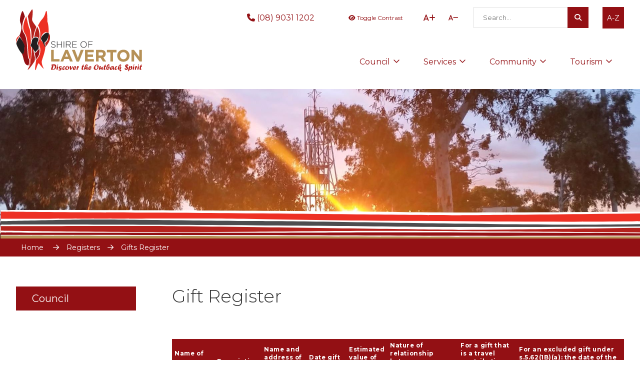

--- FILE ---
content_type: text/html; charset=utf-8
request_url: https://www.laverton.wa.gov.au/registers/gifts
body_size: 86922
content:




<!--template-doctype-start-->
<!DOCTYPE html>
<!--template-doctype-end-->

<html lang="en" xmlns="http://www.w3.org/1999/xhtml">
<head><title>
	Gift Register &raquo; Shire of Laverton
</title>
    <!--template-header-start-->
    <meta charset="utf-8" /><meta name="viewport" content="width=device-width, initial-scale=1.0" /><meta http-equiv="X-UA-Compatible" content="IE=edge" /><link rel="shortcut icon" href="/Profiles/laverton/includes/images/favicon.ico" /><link rel="apple-touch-icon" href="/Profiles/laverton/includes/images/favicon.png" /><link rel="stylesheet" href="https://cdn2.sparkcms.com.au/4x/font-awesome/v6/css/fontawesome-all.min.css" /><link href="https://fonts.googleapis.com/css?family=Montserrat:300,400,700" rel="stylesheet" /><link href="/profiles/laverton/Includes/CSS/Bootstrap.min.css" rel="stylesheet" /><link href="/profiles/laverton/Includes/CSS/CMS.min.css" rel="stylesheet" /><link href="/profiles/laverton/Includes/CSS/Layout.min.css" rel="stylesheet" /><link href="/profiles/laverton/Includes/CSS/aEditor.min.css" rel="stylesheet" />
    
    <script src="/profiles/laverton/Includes/Scripts/spark-scripts/jquery-3.6.0.min.js"></script>
    <script src="/profiles/laverton/Includes/Scripts/spark-scripts/bundle.min.js"></script>

    
    
    <script src="/profiles/laverton/Includes/Scripts/plugins/anchorific.min.js"></script>
    <script src="/profiles/laverton/Includes/Scripts/plugins/lightbox.min.js"></script>
    <script src="/profiles/laverton/Includes/Scripts/plugins/equalize.min.js"></script>
    <script src="/profiles/laverton/Includes/Scripts/plugins/jquery.smartmenus.min.js"></script>
    <script src="/profiles/laverton/Includes/Scripts/plugins/owl.carousel.js"></script>
    <script src="/profiles/laverton/Includes/Scripts/plugins/owl.carousel.thumbs.min.js"></script>
    <script src="/profiles/laverton/Includes/Scripts/plugins/imagesloaded.pkgd.min.js"></script>
    <script src="/profiles/laverton/Includes/Scripts/plugins/jquery-imagefill.min.js"></script>
    <script src="/profiles/laverton/Includes/Scripts/plugins/jquery.matchHeight.min.js"></script>
    <script src="/profiles/laverton/Includes/Scripts/plugins/jquery.fancybox.min.js"></script>
    <script src="/profiles/laverton/Includes/Scripts/plugins/mediaelement-and-player.min.js"></script>
    <script src="/profiles/laverton/Includes/Scripts/plugins/mediaelement-and-player-plugins.min.js"></script>
    <script src="/profiles/laverton/Includes/Scripts/plugins/wcag-utils.min.js"></script>
    <script src="/profiles/laverton/Includes/Scripts/plugins/js.cookie.min.js"></script>
    

    
    <link href="https://kendo.cdn.telerik.com/2022.2.510/styles/kendo.common.min.css" rel="stylesheet" /><link href="https://kendo.cdn.telerik.com/2022.2.510/styles/kendo.default.min.css" rel="stylesheet" />
    <script src="https://kendo.cdn.telerik.com/2022.2.510/js/kendo.all.min.js"></script>
    <script src="/Search/Controls/Scripts/dist/searchSuggestions.min.js"></script>

    

    <!--template-header-end-->
    
<!-- Google Tag Manager -->
<script>(function(w,d,s,l,i){w[l]=w[l]||[];w[l].push({'gtm.start':
new Date().getTime(),event:'gtm.js'});var f=d.getElementsByTagName(s)[0],
j=d.createElement(s),dl=l!='dataLayer'?'&l='+l:'';j.async=true;j.src=
'https://www.googletagmanager.com/gtm.js?id='+i+dl;f.parentNode.insertBefore(j,f);
})(window,document,'script','dataLayer','GTM-NW5N6GW');</script>
<!-- End Google Tag Manager --><meta name="SparkSearch_Robots" content="NOINDEX, NOFOLLOW" /></head>
<body class="contentpage">
    <!--search_ignore_begin-->
    <form method="post" action="/registers/gifts" onsubmit="javascript:return WebForm_OnSubmit();" id="form1">
<div class="aspNetHidden">
<input type="hidden" name="__EVENTTARGET" id="__EVENTTARGET" value="" />
<input type="hidden" name="__EVENTARGUMENT" id="__EVENTARGUMENT" value="" />
<input type="hidden" name="__VIEWSTATE" id="__VIEWSTATE" value="a58kVeioRO+UM9nAZeaAFSWugo65SMterGRKYPFKFuFmIWwtj5fGHsMZ01yeqhWFmLbdr64qlsrIrawLc5N2r3upiCC7qvTnsXRBNGKSdBSsuEXoknAP9yrYp7efDWZEKKzLqWccjrR/s0jCNd2Buh3aMyIM7Ka4nYq9Ou+wwngmvIED4VDn+5HLUGews4TcqBEKC2tAjJ5GxM92iRHtuELkbpLRLfI0YNFYwFIXppl6MPjQ6749NmprOlymTLAEAWnmpL5e90b9Q+uVq4yEegbUOsfy9t/bo04EQo4Bqv0IQ9r7Q8E/OT958UFJiKKqrftsUFLnFustyZ6geLKwKzKGQKLcwHuvzW8FaQQpaGWBN1BVtnnVlMm1Am45XHyljRvD/TH5QszmjAYNMp7ETy+8tGDcM6X3c5jgltw4gqLaiNuNGN6bMq0G/bUs3wAUAK+VAWgC3DtwGWn5+PeKNa5Na2Qx5gxcspw0t4opyhbqZeZcJ71xFHiDg1zIdJ5Nz0FJRYFBMI8kAJ8FNyNxpkefJurC2vWNmVE/M5bnrJ2H9adejlL9ocYqauQgKfc6q0VuxX6ZuljiWLvmQBYNV16HjMTqWCWPC0ceElz+1yBtN8dKhr8Dr0E8nTsBDWg/WFO1qCBm/qtNLE+c3Wf/nRuK8yoiKyNAGgzsfq/Woc8cplKbO/7cPBxhpPRggbycAOHrMPs6M2PilONbPTpjMPm28g/wyBdAbTL7xpNB0wLj/6L8BXUfQzfI6krk4B+kFgK4/kv7kmcQem6y60KcazR5yV7hTAGsC76zJPIiDW2t7lW0aQUChBOhdRqjbtDsF3MCgpUqDPQ/F8UWh9sqz1FTbT/fTIpodGtIRHFMFD1FZiI7/WbjgxIzk40y3TKKWGHwnnGokhoIbjFArF+y+CsFDvMF1wAW+1wcXNmkfCgIly880zWQppzd5hh/rkGxWNo63NdguenvsKgUXK0zIBQqEun+cGfrGcdfSvVuwXk/6R9QfTVAl7gVyu2HyIe1MUUMjAD4kLTzUHE5yqBTBBMyO7yVyb/MT08MgZL5zPAsolJ/[base64]/IiAUwvYHqE70KtG+eSVzwgaH7CuWZNy5p1BE0WjZbK+a+BpyYTtf57q4PYPNIPFwnzecil7joOhfF7xL/kl9ELuMGxDmy9fDiToxMenSRSxOz4DbKLjFZ9990Z4pKPAClfLCxTI5XJhUePTivCFJeuvHYcMYqy+Y1IiL8JAJ21StT2vgoGFTbgyu3AG9wmexx3QlPTuikAhwUyAajmSjdRgmCu3WMM7jU4UTQ01P/onnLnZdaXQPZu0gS/F/jj2j5E23zZNXFHeKtiJsjap/ZBeymK9M9X79JLePtis9Q8uKVoln7zlLj+RKmNQVwFSNVJES5Fv0JWbHZKyQkk5Nidt6EkNWqkKevYiTw+qafGmKdNx5yMKyB1UElceNIQKsN1DoFneJcoDB2wqzrVKAIMV0uqKLVva6TKriqI4GrXfQ35P1IUyL1fy9PC33iHw+mRk6zD0h/56nrD+1YSRnAgfXibzEVbYv3x4PX9N7rjDbWv1B80Ipq0FqypX8JwkknfkAYDdSo2PY/CebJhIlgZZLupkCFqJngFKvGdCTAztX7g+xGS2RT2dd4kFPg3gR1nFxV4brFlnR602TPhYvQe8P3bXjaJnsLrKzlViIBLSmwxGwe17d9jyzWML0LfXswQaI5rsrzNbO/[base64]/TqTDLU4ACRykSYsoatMT6nyu9ANJ+BeKxeDYp7r5ksKXudRWX2ElhyEjR9sqCgKAiyNeoOO1CqFcUFrHfEIeBbt0dYRJsHfhNly0AEb4T28XcugH6sf53J6u6C/iMCZFKMeAS7Pr4GhLf06jvFW9+f/1TZz9jNIIU+/QKxv0kgh2eT0wSCndQtpemwNsb0RUByKH1C081iYXbGi5iu6dLU7QYgZTJ8dcusosqtxFR6ux8usz/U4DqdSVLRmUmgfvhVIQYrH1d4uiL6w4GlxL6dOFswlNxI1SbumnOf3ufVr8CQ77NR1/[base64]/vYmC6rj9hh2iF8vr1CynB8fyv1FtR03MS8lyRY48Ak/[base64]/1YKKh1m/fq7t0WhGhPHOyFqdjERVFL6uyRsZUV9JuvE0aJLV7PyFS6RAx+iXRBE8uyVo0MsJPBp5z1IWrjEF5Y/[base64]/JV1Byz2qdM+FGJk12JU74zfetiCN3/gVfezeCgaefvn5ix0DD55un4w/H8ORFRCC5/jOQgwefriKwtkLLLxdoIPrlTw0Tptt0S9qSaz+xtIvb8ZGfnwDR6hIPyYmoPKaw45jTrYw3GVw1Rmh1u3s/s2DX+/xBEGzhYxF1EC6jozinicsv4epIeHbop2uxGttWCSv1MuPrCiWmsfwUsLuig/h8teM1TrMErRC8yJ3qKJ+/XpKkNzai0Z7t6ggnctDCVvj0OTgf+DK/yIJ1ePSo9EG+paZCTH+NORbdsKHmDG5mheYmb23K8F25Iec5qWjratiTkduHw1Vu/jevfSrx36rwEDsLZciZb4tiGJmFS1x2KC+pTq2rwywygyW5RskciVku2TN04lTJpHIHAXm0LiSK6FqVvRH+vIJc7kjW5lZr/JZ7sXNk8a7eyfP63GflcX5u7mSZKO3IqkUSrB6NOAhIhbqOhgccTKqXpGIMmGubAO3p0LsirpCXTloJXCwEJJXmXGHyPtm3znETtkjv6gCwo5MQ49pEloEZ5+qkqC3FEGa+L6YLmRCcT31M3dps7LRrnH612uUuFxClQeuLZXDg6iX55DVI7bvPSwV8e8KVQz/fYA6ADCbNYKc+bAqzVIdMOtnlnD7nkotHGg71ITbE+FaBOCLlXOnD7pv+I5rLExOX2GPhxn1XlifHxaBSMTJ3JYkOZgO+yhChIbAic9cRgjg9WNMN4/ENxZP/v1zI1+BX4wHDs1oWByeLv9h0p1OOL9T0sUjyn71eISv6i2Jio20vw5r6/UphSrvbLqWYFhi1WANrDgb5fc0h2IxdYHCY/NANyGOGE2MKymeCAT2uRWEBgnpUpylLnwE5t01xWqScRXKyk7fg5j+z/38/o7EPsrYVXu/+lu26/OTQtoZ2i6s1gcWmwbq22VLex6ad/Kw6u3Cl8ol5qD4vpd44h3qB6OFM6IoMkqS+tzYS3wp3KPHSecfbIrPHXGsoVyKCbS8kYTFoRCa9TlDAIpIZFBZ7hLHHCiEWuFc5Yp5rUIZjMaIGkJreVuhgPPumYmn2hhQ/8oVC3oUTBDPCzues+4englQpXdOFxTlS43V0S69jfQRshosU8qXjITrkFmvQzy3BK0qJwK04h71G0B5XbkbPHsS8iG6ZlhxtErMnpZz49e2cTSBDg6EzV6TRv/2tHAIBCu4faWJOSiBV3X0w6er7Utnf6YtqZeawqVBtxnrKULGzuzemX5+osUmxERaUSHKXqSznrvLtSmKs1v5m3/GUp7En6H0bVGrWln7/SLDmf05iKL7caQ1RCbcW5ZkJC2V/FEWHtdpMjjTPowk/dd7WmDIyYV3i13Pisz3zLlR54FwSH6lw8L5vn/AfFzlEiNWhd2AY0CcuUu/0SIXCHz6gzA4kV2aHcYIXbyc1CBVTbU6KhSg4e4CGhq6FkqR3PrSRARwZKtmN0NgmDy/UhqNd6GtNGDoEHC1LlUOJqYe3C0MMRAapVHgvj5I5UAQ0si2KIrKcw0Nbi81dwe8lPUXhSw1J6aFpo5foDQ9pFVbwAC4CtMcgXwfBmF7+aBVCmfOOK/[base64]/5BK1HSu/bcXEqnBsMA0qCb1fCpFcWkpRvJssU3ACZxzrBvOBsZMGr+x6xLO4MUfMWAmX53cMGaozhbjvemMiAxuZP200XVtbUTHruJZx8YsEATGkn2LG7gPIgTWnS3mFrslqmBNDpbZaR0gtuaXS5cnyGOPbq2rubl1188yNdTTWzRtCKRPJLle7RZNUnRE/OJ2VsXH7Qu9FJaczSY60aCnSOhity+Y0vlZddVi6Vu2NkwKP3LJ1QdYq2hH8fklQ8Y/gKWX5Y+U7z8nbb3URdeAf5mgVYSPs3sj/iS0epM7roVUbLRn+po+0DVmo0SI4kJo3X9vOGV+/OhgufkJTmm/[base64]/19can+lbEFcyYAsGNHR1WRO4G0gk7cmZg75p/YyvLK+UGNVnEuU/LaOcX3dTLiEYL1XjrUVbkqne8N11uIqTELX+jdpVEj/WqqTaHNVCCxlrNX1gCxxOdcdOdP9uYuw5/OKUSrMdQ2vsTvgc+BCKjRrIJmpr0HVJgRPlbdbUhfwfBmmO01orynugdIcQLMKIGCxKKTyDyV+H7GUgs7YrL9y91BNaieIGvLNaYyQKsE1tudFAchT/9c4JsgRUZVTe9BMyKMFDDpqtb0CqNGPDF0P4Yge/6S75CxXcIYa5OC/BV6LSzijqQ7hiamcml/+idz9IFXxX32DHdjeLLa1swaXhEvMWpebFR4QJ54wnuEHq/QcWESMbWDBEIdDOXrQlUCcRLMxqgyncOqz8jGmXOABf3pXC1yu5T4cCEJE+o/P/n1euW8ITZzVEBLfwV/9eO2hAIrQnoV/1W6ttp1Ly6U+CRFDatCMowwJw5O1HhrYzclrHHD2P1BczB1KyXJgdKO4jcd1dJD4merGZcNLn7HGhlTeq/dqSfoj8GZq6Cx3ZBkM9EHpc106jOIlfgxu46GX+R0YZXiH5YnX2j8LqfX5ne7wrB1TtKy1IWcPl/M0yNHtpMTcA2IT6uSgDwT8DpQQy4BsIKUSY9uAifYB9ZK3yEPHzA0Q/esRL6q6YzlnHSn/0yLyGLuRWpPhQ+DH9YY2vHrIq4/7uo9uYWt/HCTB/DillHp1EF89PmJ0meKujuIp5REpcaAv0G917BhYFS4sWezVpUcr/5npTomVZsbtcN1GCZvTu1nVufRjtNDgItO8TgYi1Fc9Mor3xDbi2HURaoTiTnn3HA91dnkXosVjdNKzdyEzGkt8hKZKWhTNgBnuKDhnTSFk1gr2m/bzoI60EbVPG+rVlvYHCOy5cbB2NxJvoM7ZQjzNVQURwRgx4q2mip6rGRQwyjXE9M6tyawuyaht7N6cCoFGa2OawMlNkh9LwATMxmgJUgr9wA0CZCTi1+0I2uhtI1DpXOHMkaagQyxSWpi/dWWIXILfM7eGUkbNy128DYdEnCbH4OyCiBnePNa4UUue00XjHcGpTvAo2olxgQ9MxqE3FyazDQ6zgdADZjEzoZWP/g60fQBNp1PfyEuO/VSGthIgJLWR4N7wXARJiAMHgAS/hoojRFul3D6AYmO2ZPtWBMtvOXHMSbZULVT6L7oD8OD5ABn7LQ389vSWn6k6pI7SjnWMJ5ApknEojtBrY4nQFblGNVVKT/UP0N7xDK/DRJp5HJP5qsNQXLgumBJ7bgiUYcDT2u9E+vR2kA/Q4CCDhPcQU+yeiAuXsCQzYJjBvk05eLZcIdChMDbJNP8UKlGFen/TT+m15WwAnqpO6W7NNFBwzaHMT/0Fm3GEgR21VU1MYAEN/ibOK0BvWSOotL39kvAPpDuJ8oWeJBDv8ndwSKhonfCkyPm4T9wOqRdZ4BcEx9B3uBwMC9yUTwrSiw/ShRwxHb0jVsQc1Odzxu9JrD82/5q0f3Go0zXk7C/G7E71y/JqvO1qvHyrshTGSLvVqSpjtn5DgUK/FRKLyu28n02We75NgWVzyhMkA/[base64]/[base64]/XUOMcRSYbWOc0a3UFWt8buBWzMLfN/311L1tT073UqNWU0WA5jUMZ7GX8RTbe9hJPkl4sDnuA+d9kaK14r3lX1bqVz5CVYHzk7PbSUoMugb0zqtSq/aJvVLi1c/kl5tZLKXOijSVFDFyK+b5V01Y7vRLRsqPEANpWPT/5yraVF6KC3H+7txV1pTBJCtAUmQ9BajRoLCRkna99P2E7MBc3s5f3n+pVsf+drz4aNS/zrz9fLcn9Yb8AdvDWY+7Gc2uqoCalUBpJIXUruHiA3p9h254JjzjxhrmxldXuyZrOMmHw+sxMDPpJyXAq++eZG8VbOIQSElxB1Gkk2Zaq0e/TurJ9BrxZSr6RyfpmIYY0p48P8wUl1jwsuV82u3/+Ni0K4dthO0h80S/8JOGAsiEmNfoWKKvLZeHe22SNu63WTevpggvL6h74SiRH7280ALw6btU1GCzDLUk3eCS3uG57RLKUVk/ezFKHKCYcOA+LomAoyrCDUpHZTOPfAdH6PuFL/6QLxE4lRrf1f2/i/IRouJYfFtd11YfuZDkQ2XHaIz5bPMtjmnPBoUONXZKXCPCzszWbwvHuGbf+BWjIjgZTxi1wJQsyVc+n4jfkQ8hrB5NS/Emm95y3TeccjhOYYYcLToe8LfPnzjtW802fJxtTYSv346W0aPdzEMdTaiISUVInj0qmkauYSRCp6ueEBq1E8i5ZpZNBYQ65BzK5HpemCrd6pShBHr/cU11Bv+FrOJu1oG/XJKQ3nbt7A56iZVJMes2xbZQ31N/4lqU9hfhLRzZ7pQ63mnStgF5ZwKmdyAaL1GfcmgSq5ePBCI5xmNJj9FVfSxLWEF9Sk/R7Lf0zV2oyVkUPgMULVtI9mPLTxHLgAM5diNdm78vI+HvfOXamNvBmNvBNc4/jgyaj3e9CdYA3kg8OrhrpveN6pV4mY59R6nl+XwzFwDbeY0IUeJH9fXkJjV11PUseZNF3hgQUfVI7LANB9Wgl7+nJZqVLuiguQjYt+CRiVhtYik+ScTOqCaEqbTNUSrTNiR4ZfkMZTP+cOLP7oTSTPpPI1PQxlbZroS7p3BJSyenG7xBL2froRIfiBl3QcQaeC+/dxrUrlItygy6k9ursO9QkVkG/4iSpA0Ygwg98aW3DuKgmXhPvIqceNK43I2MC/+W7GUxm1nhSOZztsRvIiGlpejHD4HMOthS+zt0zQG7fvcpCkwy3OyhHNz26ZLodQXOPCi2f8nbloppLlaH/MdoP4ftqT2f8azgsRGqBs6HiXf82fIrls4+mlUZgpVW2QScnRMjIhVHbXOOggajD8nT2JhGMWRTfjWI6/zJ8qClBVsNJFyb2vVl3HC2aJN3a49jAPRX8a6l7Pn+9HErW8xQ5b6rTuEzFoKH2YjJhBJBHSu8XJC0OXoBIKI6cXZ/NYKSajrV3KIKixJ6Y4igiUrpiE/Pn1pnWmRQAJ7EjBfeP+NglWGxxEbdapiY+viZnCkAjJJD3ejkr/zBt0SvnaJt8lQqKBpzh/yxQL0MRcmBY5tXJ/IBRz94OWRw6v9ZJZ3Q78PmIc5OhJiB5sRx305UQbnFWzs+NtwNKpNz2//[base64]/s+Y0bqXY1GJn66LatdCJeX/a/Q6GD5FqO5pTImSfDK51SXcoHuxn+fXtWjxHytsPDOAc1uJQSvtMiQZp32j/O8RbusW1yPzab3frqo5yNsJ6pdTSCkMv63okQGw2XV6iqB+daJEXcNb3csm9zfChP0vIovuex1nZkyvR+1Pc7ZhLDWYCZGCnAeK2iDpOclt+9UZEuVA7tj8f/W0ptxTFdJmp003amcQwWBSEVNzfDa8+d+SRDarVmmQ/xjy84Uu0qoF5kcPKIdlnIiYsxnL8CrMyuYiox3CRwp5ys4YfioK9RqLm01/u8SAEYCuf3Qxpc3lwPihAjvNNIyA1tPJHdtoN/IHq/o0Rsp3XcktGmBeEPad/mFrirNR3NtBhzfpZjznLkilyeI0/BUnk9XfMuGGN/QoF66vNMj311X5Eo5XEOPDVZxLuYIAXU5gfytabsyUO1urlfadtCfx7AQVaQq/0i/L9XvpfJxjNE5KAf7LUzJBLxAkkBhKJKRhYKXuFbql+s+Fc76mmCYrTG5RRTrL+nyQaVdvCmyZb8snarJziZNEeR/ClnWOvvUQcXyjd2h3wJzWg2A+LkJtp1cD3VdLSzAu8393a1ZgInjVSt6YPAiMkLOV//D1EZDDffFpRn36FKwHNGtVgIvtE/NjSeUJ3XJUWXQZe/+QTR4JIXk973N2bUjWCsrwCkM49ZcQgxpWVWJ7V3gLf1ekYBfOeHVdpZUvTD5mGar3La5el42IgFs1L/+VaIhgNJ2k13/QoQCpJ09miEObpYm+VPxCaUEloFKUVWA8O3VYWnMVCAwYMCvZfEBO9KCDUSdEC3zqg4CqlQi9SaayaqS9vL2VatnJVI3aD+9Xk7H6wxYwsQXqKuQVer3tqQlnR22ZhAYQDDDU91EFc7ZbYmiIl7ySv6HJwJN//3MUa9uezJHHpXE+iekIH4bxy9JikuRwzqBgkvd+A3pJDIsdOY7qPMR3V8RM0PPtzVQy4dw/ajWoXPgp7wzVPCuzVa7fcgBkPE6PNgaf2eIKc5apL8osTGtuddOKf/BvF/bh1PHzyLRz7xP2QKJfTC4lRDFJ7OjDpY6Ie1J1OlSuMGzCD89ovcECTDpiaGvjTIFzomiUgVxnE+4QQLyvP7iJuIBlywYkkWB+0gggS/4V2sqrZT3C+AvgwCUk63tTaA0VSGGAKoZCQqWOeZIXHc/DHNDOHsni0tKnhIst9p/039771MIXIjpkBmyZF9LoKJdI/fAS/QQW2gz4c+42W5TuK0PGzRgQCRoNTYYYTTz0xNEgVrnvBcMVEYZCdVp0uvMw0K5FrbsYaSsEByii5K+V2kwki9oaMPlLAc+MPKFnjDMaGwrE/tibtEGNmyDOSaPk7dj/GTW38P0TXJrSv0nZ3pQIoP6mnCSz4L7YZUcQDyAUrqyyiNbkOVzseoEz4Zi6JxYPPssPypcuhPwzZ54dAEpvHioNsDFeNAZ3N/yEWyO/9Br8UX+TnMip/TAn8PjLpKu9X3QJ8jlbA0wFFNJBwTh+lfPuAmaj6dPeImbuAFWHOh+HuMq87RRpB747FAoS5o6sGk5ESKF9YDzQkAEc2qCgEzEiQnv5OKO+Hs2LSeziKnqJm9nW1ov0nZt+0WkeybuuqNB6zOown8bXGE0a60J3dKFZEI6AMx1/E1/UNAjOiVENXmigCwWOQGEMiT1m/I70XSivQEwhhSzcfiOmWulA3ZQyp2nvQ5PJfECNP+cMr4fbCv0a8x1EMBss73k1PoHe+jzo8bIh/PeH/s/3PlBBj3h8d8DPLSNLVK1d9pibPPtiGV5fWoFoe6Naiv6qHuCggCubRRVBGV8kjxp3U8SW3+iwEUpSxrtdIptJ2+9ytTRFSxcIn1wt/WI87NOX5UcfpaSW3Us07NWOf5juXJqRt+KeHgIhU0v84kijtYwsAcApCLz3iCvT3HiXn4p6BJKdLBHxVTmxPuKOP8E/923TP+spNuRK15vGGqN9Lb7CP27k2RdSPwcuxXGpr3Shz/pshkqUI+n/tC8xc3oM6vTc5bblMCCnWlUC3ymqaYPedaZUnhJt4NCZjPr4fDrt9CFZcN3gQYu/[base64]/7hOLQdwXJ7phU1RvWaW11UddgznvK8Yhm8fwElHZYDoqpSFeJVIU9cgvSI8LIHs3E+P1OzOcAjlk261ocmk9K+2xl1zhQ8QD0PpNPSFErrNAsVP7VP4cLU6Zqu+PneAR03jObx1hfnq/pT7LQq0NqjXTN3IFZiOvQRx1I/UBKd9aX+xQGarQ8bdepr5a9ZNRGa4PbSocbIyQ5nZoJLGeIC0h4xocEMYvFaN3Pn2tzH9XerLQJgz3PgXrDrkFhyydatLuOgSLL1TUbsc5OjQybIvX75VV3kQt4/HP5nuLppe12eLTgfAxudWsqgJJn1zZo9M28ANM+f2bLC6pmlYpiCJqF5IAVC3um6EMWelUN8TA2cAZuDaRlK9yIp+qYgqzClrdP2nCsAU9X2JgtzRMDWYiIOQpS3/GZv5xx9n/1eKxtMMdN8FHVCjggIFq8+pJfbqvtaKTHW9eUnWSN6gtXRPoT5BCRx1zLSnGn2tEgBpa0nseRhGiHk3is93R7h421SvJcWG+Q2UldVptdBeelcIwBHnNprmHDBbI9NPpyvOoeZY6CTFAh68/jHyNzpF/UdyYLcgTldqXg5HlZCUwd0AiDF/xqwCxztAV9cPN1+MrN47MoxYrO2NhhjY+Eh/435zDdcnW+uE7BRIA4ASr7F7YcamDPu28qSBxTorpomRxryhyYhpPb2+dHYZNvgR/X+u8LJrd7xVaIk5CTamnWW+Nwen2K4EkqN0bYWI6vpwxfVMQYkN+1T0LAVtZ+fHR5rck6tJ0XM/Mwmm9sBJNGc5ReiJA8mSc5Ono1PAVEReN7drH8GXAiHlcI3SPSQu6MolssYwQA+en0/t/[base64]/5JI7dXQtro7A7K/f2LcDqPc49KMyNpLGE0iXRLu1TIld7h6JsFWBJvbM8GDdFrHtnfq547lMSGrkN4YR5bwak3ww1g7a6Rj9gB3jE974HWpX9QFB1BbxcDN8/F9j2Pzz5bipY4rQyhMVE8xRtQQx+mRbfOMgf9xa+m/IpPYpKBuud2XNQ4JSpSBJPJ8a4kdqZkZUdabPf3/0FZG0dnncwD/Tp/03JjKKqZ/antcI81qoYq7VM2d5jDLtAQsS+TAvAwj+N9Fqdqy3tWNVoioxdNKvwalkyzQHnHQ8SHX4WM/aa/SRnSZOhMglA/YG+E09SaTJCVQYhX4B7LkkeG9wzCukck/Mr2XccJN/m+6Y01FakAkwGFEG2+oEA+9CrjhQX+rWENuxNR6zZCUXWSmmVDNhBO6kcm+eT8wQmL49XsCdQ1EQxXOHtxQoGnQ8bVFiTCOS/0egpob4cr9BIgv5TuWiZlKIoqZ9PROnV5JiDV/kOFTjwOEzMI7pO9h7DDZNdQ50r8nMHbiKR187tlhzb7gdjFusKTY6Vf9t0b1/KfQJeQhEwGkG5ao1NzpYuRosPx7bnhJof+p8l5TnBTEdTN2eKaI2PMZ+limQykEkIKb4CHyZXryuMb/D5U7quEjCWcf8QLCdgDUYtas5XG+nIY/HRSaZFzMOWG6aEqZYOZWDTVOgd1NpW37CbSJtGOOniPMDqAD1wIkwPW2vlVB8CpryEAFkjKxc3RI1yMAPN5kN9/LM6XP4o4DSkE29NvL8LRI8r8K0CAE3p+bu8Wj1rq/3eWG24X4YSe7HXr3Zukjj1M+gaCkhba3PoGD/xT6xPbp6X42dKYhTh/wgEgKoARJmp+7/hawInddetk/wgkO7I9MVNV95/v2CDGLW64RWbkEHiwcPdFAxT+Uaz0I+Usia1OgnJcvum+ydyUzbgOU7FOv/XTDFRtz4pmiSNYFj48W+rDT9STAZ7sQ+nofTr6OiPWvOZsmXsojK9tbTHBxVB4Cn08p00Ro0dQmw6JWdVOLV5n1TaSPZan9SFVSjgkczP1+y81yZyBit2jHK8MmENcxx8xA0xeXfB7kjxNnu0TYj51oOWXtYp9xQPdt6K2M2mJaerdih8CzeJiLjaye7XN5/40wJrJX0cHteT91WdnEOr5326fntwJOi5GlFn2eIzmEnTWQl3zgwXn9Lm1u6cPi3meJ2kmHal9K1LS/[base64]/fSAILFE4LatDnMQWPpbfwJUedTmJ1+Ba5ORu1tw9y/znMneU9T4s0oRp4Bh3ipphPhVuRuR6FKTjY+Vp3H/vXPwd12QbWp1y7J1nTPooqAKlpnnkova/2twnPop2TdXy5/k0nnG+g8QFIMKS8CgAglmQJBoKgbcS+3P/[base64]/qI4YCht1JOlsdULYcGBKGnSVW1STS/[base64]/8fOdlZFRHdKP2JXF6yTSsHISIsUyTthX4kXDcfZ1euvqIrktunkxYiBLwrdYDk0RLusWAMwT4zoNm5qvkZtUJ1khwooaTeoTYc/eoEjBOO3EjqttLCbvZvlRGFBz4N1GpbxlYw/l9Me2OaehdjfhCY8dmNDNj1ZMSZAbQwOHPVV9h+AKsYOPKvW4/dflzgqXBsMBm674W1pbqQVJMARGcDDOwBiSXy6atYieZnZM3oiMg8HjdAnqh6H2WBcozlzK3jFZzyRPdE1WChqZz0cYRSVlalZ9uWrT0kBXn8jfmhGm3pdXgjjrypu3bq7/I29hr9UvOIuOtckQFuwPZF9lA/fvg87oQ/CNVg0MlrWhYVRtIiOL16Pn7eNmFcCQ0uC5LpIO76rxSQyeM/D9Qi9DCJwQq+4xy4BTW/ljxqPD6FPe6ontieuJGE0hIhC1yNP6uuZ9+7NwZJdtlpfZcP+JkbweJrnCgs/nPKlwJo09ytZgI3JJqYsW4zQJvfwyk91S0IRZAmzQjXYkI1DDHrpkwvK9bIfbAggjNJ0HmRgfTbXiCAu1aYvsnRlyrFHRKgElV+oWH6r7IXYc6dBy0LbOyUQPn/k2qv1xiM1Hrcrvb22tSmL1WiIXIT5DKcrwxg1f5siiTqeBBrO0h8jBQemTRtdPOR22bTuey5f4wBiUGqZ5X1VmELCeahJE7V40MEH/4Ru+uFrM6G221zki+nV0h7Ae+XUVZAD5q4ADbOcMGJJqXtOg6CNSQb38PNdoH0DiTpHujjS6PvxNj+2DB9AOXlH+T+ZuC/FKHJV87r3VAA7bsxnq+MfzeYsjP0nUkGw8geFw/2jMnyyGtmNwX/xbdEw4=" />
</div>

<script type="text/javascript">
//<![CDATA[
var theForm = document.forms['form1'];
if (!theForm) {
    theForm = document.form1;
}
function __doPostBack(eventTarget, eventArgument) {
    if (!theForm.onsubmit || (theForm.onsubmit() != false)) {
        theForm.__EVENTTARGET.value = eventTarget;
        theForm.__EVENTARGUMENT.value = eventArgument;
        theForm.submit();
    }
}
//]]>
</script>


<script src="/WebResource.axd?d=pynGkmcFUV13He1Qd6_TZHUZvO9muTeNWIp92OWC3-D1JARXmIkOJIJWX1ThR_OlB4MdJQ2&amp;t=638901829900000000" type="text/javascript"></script>


<script src="/ScriptResource.axd?d=1HpV3OVB0CaEXoaafcqmhuSZIhMD1qdpgUT2oohi7xC_TDrjNLxb1rT4xpOPj2O3sYJZIuz7FgD08YMwmFPEqTF0kGXIJIshUymnroAbeICE0vHXe909gv1Nb29gFaYP0YRlxw2&amp;t=7f7f23e2" type="text/javascript"></script>
<script src="/bundles/MsAjaxJs?v=KpOQnMfBL49Czhpn-KYfZHo2O2vIoYd2h_QpL2Cfgnc1" type="text/javascript"></script>
<script src="/bundles/WebFormsJs?v=x39SmKORtgFTY6MXBL1M7nPzFXmb9tjYzjLdwIl84V81" type="text/javascript"></script>
<script src="/ScriptResource.axd?d=8u3ngCqoRB16IXgFyG-fdmMpQRNTpDTPdPMgU0QnAXc4vDYLzKH6v1E-6jvKz_oDz3ihXsGqNx8vvwSRHpNCl3x5EU_w4WL40hj-qwh2-bzziHXk0&amp;t=7328cdd6" type="text/javascript"></script>
<script src="/ScriptResource.axd?d=07MnSMeHHM2vCqrtOnuyaTswE5wNtnFKWtWtXFDlGUikylnjwcmSXlcb5_EM5GHd_lNfCLzUnjVYGBZZtBrIqPb1qNlNTTQbN52bbdvgS9YTyAcZSbnl273EG2jAnhscQLNOXQ2&amp;t=7328cdd6" type="text/javascript"></script>
<script type="text/javascript">
//<![CDATA[
function WebForm_OnSubmit() {
if (typeof(ValidatorOnSubmit) == "function" && ValidatorOnSubmit() == false) return false;
return true;
}
//]]>
</script>

<div class="aspNetHidden">

	<input type="hidden" name="__VIEWSTATEGENERATOR" id="__VIEWSTATEGENERATOR" value="440D8801" />
	<input type="hidden" name="__EVENTVALIDATION" id="__EVENTVALIDATION" value="0QxQkRAvo7GTiKZ5Ur22xl4s61NrQPlH44sBFeLq2IDqLbXm9wamOBHya4p09b0wjhQiR7xLC/xbkUuwPhoE8Uqp0lQl7hpJxPplHgErwPdAOoS/ZxusjHoJtDnkayuiMPAohqXLiVIM0CiIfoCPwmsez7s+xiBtOuV9pyjnaJG4bboJ65kysQMbbH5qZo1unvvQXYyMm8sk0w9UbpLA9JX0GGLMnng15RQt6F8Hx+k3EOblx2QHTDLrAE0QqSmb9zXiTaeiXG2facK4+jVuUfp56lU=" />
</div>
        <script type="text/javascript">
//<![CDATA[
Sys.WebForms.PageRequestManager._initialize('ctl00$ScriptManager1', 'form1', [], [], [], 90, 'ctl00');
//]]>
</script>

        <!--template-body-start-->
        <header class="site-header">
            <div class="upper bg-primary">
                <div class="toolbar clearfix visible-xs visible-sm">
                    <div class="pull-left visible-xs visible-sm">
                        <a class="btn btn-header" href="tel:0890311202" title="Call the Shire of Laverton">Contact <span class="fa fa-phone"></span>
                        </a>
                    </div>
                    <div class="pull-left visible-xs visible-sm">
                        <a class="btn btn-header" href="/atoz/" title="Find information by searching A-Z">A-Z</a>
                    </div>
                    <div class="pull-right visible-xs visible-sm">
                        <a id="btn-accessibility" class="btn btn-header btn-header-last" href="javascript:void(0)" data-target="accesstools">Accessibility <span class="fa fa-angle-down" aria-hidden="true"></span>
                        </a>
                    </div>
                    <div class="access-tools btn-group" role="group" aria-label="Accessability tools">
                        <a href="javascript:void(0)" class="visible-xs visible-sm btn btn-header wcag-text-contrast" title="Change Colour Contrast" data-toggle="tooltip" data-placement="bottom"
                            data-schemekey="highcontrast" data-original-title="Toggle normal or high contrast colour">
                            
                            <span class="fa fa-adjust" aria-hidden="true"></span>
                            Contrast
                        </a>
                        <a href="javascript:void(0)" title="Make Text Bigger" class="btn btn-header wcag-text-increase" data-toggle="tooltip" data-placement="bottom"
                            data-original-title="Make Text Bigger">
                            <span class="fa fa-align-left  visible-xs visible-sm" aria-hidden="true"></span>
                            <span class="visible-xs">Larger Text</span>
                            <span class="hidden-xs">A+</span>
                            <span class="fa fa-plus visible-xs" aria-hidden="true"></span>
                        </a>
                        <a href="javascript:void(0)" title="Make Text Smaller" class="btn btn-header wcag-text-decrease" data-toggle="tooltip" data-placement="bottom"
                            data-original-title="Make Text Smaller">
                            <span class="fa fa-align-left visible-xs visible-sm" aria-hidden="true"></span>
                            <span class="visible-xs">Smaller Text</span>
                            <span class="hidden-xs">A-</span>
                            <span class="fa fa-minus visible-xs" aria-hidden="true"></span>
                        </a>
                        <a href="javascript:void(0)" class="hidden-xs hidden-sm btn btn-header wcag-text-contrast" title="Change Colour Contrast" data-toggle="tooltip" data-placement="bottom"
                            data-schemekey="highcontrast" data-original-title="Toggle normal or high contrast colour">
                            
                            <span class="fa fa-adjust" aria-hidden="true"></span>
                            Contrast
                        </a>
                    </div>
                </div>
            </div>
            <div class="lower">
                <div class="container">
                    <div class="site-logo">
                        <a href="/" aria-label="Click here to see a map of the Shire of Laverton" title="Click here to go to the Shire of Laverton Home page">
                            <img class="visible-xs" src="/profiles/laverton/Includes/Images/shire-logo.svg" alt="Shire of Laverton" width="251" height="123" />
                            <img class="hidden-xs" src="/profiles/laverton/Includes/Images/shire-logo.png" alt="Shire of Laverton logo" />
                        </a>
                    </div>
                    <div id="mobile-navbar">
                        <ul>
                            <li>
                                <a href="javascript:void(0)" id="btn-menu"><span class="fa fa-bars"></span><span class="hidden">Menu</span></a>
                            </li>
                            <li>
                                <a href="javascript:void(0)" id="btn-search"><span class="fa fa-search"></span><span class="hidden">Search</span></a>
                            </li>
                        </ul>
                    </div>
                    <div class="search hidden-sm hidden-md hidden-lg">
                        


<div class="search-wrapper">
    <div class="search-box">
        <span>
            <input name="searchInputHeader" placeholder="Search..." class="search-input ac_input input-search-control" autocomplete="off" aria-label="Search our website..." />
            <input value="&#xf002;" tabindex="0" class="btn-search-control search-btn fa" type="button" />
        </span>
    </div>
</div>

                    </div>
                    <div class="utilities visible-md visible-lg">
                        <div class="phone"><a class="btn btn-header" href="tel:0890311202" title="Call us"><span class="fa fa-phone"></span>&nbsp;(08) 9031 1202</a></div>
                        <div class="accessibility">
                            <div class="access-tools btn-group" role="group" aria-label="Accessability tools">
                                <a href="javascript:void(0)" class="visible-xs visible-sm btn btn-header wcag-text-contrast" aria-label="Change Colour Contrast" title="Change Colour Contrast" data-toggle="tooltip" data-placement="bottom"
                                    data-schemekey="highcontrast" data-original-title="Toggle normal or high contrast colour">
                                    
                                    <span class="fa fa-adjust" aria-hidden="true"></span>
                                    Contrast
                                </a>
                                <a href="javascript:void(1)" class="hidden-xs hidden-sm btn btn-header wcag-text-contrast" aria-label="Toggle Contrast" title="Change Colour Contrast" data-toggle="tooltip" data-placement="bottom"
                                    data-schemekey="highcontrast" data-original-title="Toggle normal or high contrast colour">
                                    
                                    <span class="fa fa-eye" aria-hidden="true"></span>
                                    Toggle Contrast
                                </a>
                                <a href="javascript:void(2)" title="Make Text Bigger" class="btn btn-header wcag-text-increase" aria-label="Increase Text Size" data-toggle="tooltip" data-placement="bottom"
                                    data-original-title="Make Text Bigger">
                                    <span class="fa fa-align-left  visible-xs visible-sm" aria-hidden="true"></span>
                                    <span class="visible-xs">Larger Text</span>
                                    <span class="hidden-xs"><i class="fa-solid fa-a"></i><i class="fa-solid fa-plus"></i></span>
                                    <span class="fa fa-plus visible-xs" aria-hidden="true"></span>
                                </a>
                                <a href="javascript:void(3)" title="Make Text Smaller" class="btn btn-header wcag-text-decrease" aria-label="Decrease Text Size" data-toggle="tooltip" data-placement="bottom"
                                    data-original-title="Make Text Smaller">
                                    <span class="fa fa-align-left visible-xs visible-sm" aria-hidden="true"></span>
                                    <span class="visible-xs">Smaller Text</span>
                                    <span class="hidden-xs"><i class="fa-solid fa-a"></i><i class="fa-solid fa-minus"></i></span>
                                    <span class="fa fa-minus visible-xs" aria-hidden="true"></span>
                                </a>
                            </div>
                        </div>
                        <div class="search visible-md-inline-block visible-lg-inline-block">
                            


<div class="search-wrapper">
    <div class="search-box">
        <span>
            <input name="searchInputHeader" placeholder="Search..." class="search-input ac_input input-search-control" autocomplete="off" aria-label="Search our website..." />
            <input value="&#xf002;" tabindex="0" class="btn-search-control search-btn fa" type="button" />
        </span>
    </div>
</div>

                        </div>
                        <div class="az-nav">
                            <a class="btn btn-header" href="/atoz/" title="Find information by searching A-Z">A-Z</a>
                        </div>
                    </div>
                    <div class="menu">
                        <ul id="nav-top-m" class="sm sm-simple" aria-label="Website menu"><li><a title="Home" href="/">Home</a></li><li><a title="Council" href="javascript:doNothing(&#39;menu-3&#39;);">Council</a><ul><li><a title="Council - Your Council" href="javascript:doNothing(&#39;menu-21&#39;);">Your Council</a><ul><li><a title="Council - Your Council - Councillors" href="/council/your-council/councillors.aspx">Councillors</a></li><li><a title="Council - Your Council - Staff" href="/council/your-council/staff.aspx">Staff</a></li><li><a title="Council - Your Council - Council Meetings" href="/council-meetings/">Council Meetings</a></li><li><a title="Council - Your Council - Registers" href="/registers">Registers</a></li><li><a title="Council - Your Council - Employment" href="/council/your-council/employment.aspx">Employment</a></li></ul></li><li><a title="Council - News and Publications" href="javascript:doNothing(&#39;menu-26&#39;);">News &amp; Publications</a><ul><li><a title="Council - News and Publications - News" href="/news/">News</a></li><li><a title="Council - News and Publications - Tenders" href="/council/news-publications/tenders.aspx">Tenders</a></li><li><a title="Council - News and Publications - Community Magazine" href="/council/news-publications/community-magazine.aspx">Community Magazine</a></li></ul></li><li><a title="Council - Documents" href="javascript:doNothing(&#39;menu-29&#39;);">Documents</a><ul><li><a title="Council - Documents - Public Documents" href="/documents/public-documents">Public Documents</a></li><li><a title="Council - Documents - Agendas and Minutes" href="/council-meetings/">Agendas &amp; Minutes</a></li><li><a title="Council - Documents - Council Forms" href="/documents/forms">Council Forms</a></li></ul></li></ul></li><li><a title="Services" href="javascript:doNothing(&#39;menu-5&#39;);">Services</a><ul><li><a title="Services - Roads" href="javascript:doNothing(&#39;menu-43&#39;);">Roads</a><ul><li><a title="Services - Roads - Road Condition Reports" href="/services/roads/road-condition-reports.aspx">Road Condition Reports</a></li></ul></li><li><a title="Services - Facilities" href="javascript:doNothing(&#39;menu-34&#39;);">Facilities</a><ul><li><a title="Services - Facilities - Airport" href="/services/facilities/airport.aspx">Airport</a></li></ul></li></ul></li><li><a title="Community" href="javascript:doNothing(&#39;menu-4&#39;);">Community</a><ul><li><a title="Community - Recreational Activities" href="javascript:doNothing(&#39;menu-45&#39;);">Recreational Activities</a><ul><li><a title="Community - Recreational Activities - Aquatic Centre" href="/community/recreational-activities/aquatic-centre.aspx">Aquatic Centre</a><ul><li><a title="Recreational Activities - Aquatic Centre - Aquatic Centre Fees and Charges" href="/community/recreational-activities/aquatic-centre/aquatic-centre.aspx">Aquatic Centre Fees and Charges</a><ul><li><a title="Aquatic Centre - Aquatic Centre Fees and Charges - Aquatic Centre - Fees and Charges" href="/community/recreational-activities/aquatic-centre/aquatic-centre-fees-and-charges/Aquatic-Centre-Fees-and-Charges.aspx">Aquatic Centre - Fees and Charges</a></li></ul></li><li><a title="Recreational Activities - Aquatic Centre - Aquatic Centre Opening Hours" href="/community/recreational-activities/aquatic-centre/aquatic-centre.aspx">Aquatic Centre Opening Hours</a><ul><li><a title="Aquatic Centre - Aquatic Centre Opening Hours - Laverton Aquatic Centre Opening Hours" href="/community/recreational-activities/aquatic-centre/aquatic-centre-opening-hours/Laverton-Aquatic-Centre-Opening-Hours.aspx">Laverton Aquatic Centre Opening Hours</a></li></ul></li></ul></li><li><a title="Community - Recreational Activities - Community Resource Centre" href="/community/recreational-activities/community-resource-centre.aspx">Community Resource Centre</a><ul><li><a title="Recreational Activities - Community Resource Centre - Library" href="/community/recreational-activities/community-resource-centre/library.aspx">Library</a></li></ul></li><li><a title="Community - Recreational Activities - Youth Services" href="javascript:doNothing(&#39;menu-56&#39;);">Youth Services</a></li></ul></li><li><a title="Community - Community and Business Directory" href="javascript:doNothing(&#39;menu-33&#39;);">Community &amp; Business Directory</a><ul><li><a title="Community - Community and Business Directory - Emergency Services" href="/community/community-business-directory/emergency-services.aspx">Emergency Services</a></li></ul></li></ul></li><li><a title="Tourism" href="javascript:doNothing(&#39;menu-6&#39;);">Tourism</a><ul><li><a title="Tourism - Where to Stay and Eat" href="/tourism/accommodation.aspx">Where to Stay &amp; Eat</a><ul><li><a title="Tourism - Where to Stay and Eat - Accommodation" href="/tourism/where-to-stay-eat/accommodation.aspx">Accommodation</a></li></ul></li><li><a title="Tourism - What to Do and See" href="/tourism/attractions.aspx">What to Do &amp; See</a></li><li><a title="Tourism - Great Beyond Visitor Centre" href="/tourism/great-beyond-visitor-centre.aspx">Great Beyond Visitor Centre</a></li></ul></li></ul>
                        <ul id="nav-top" class="sm sm-simple"><li><a href="/" title="Home" ><span class="hidden">Home</span><i class="fa fa-home"></i></a></li><li><a href="javascript:doNothing('menu-3');" title="Council" >Council<i class="fa fa-angle-down"></i></a><ul class="mega-menu"><li><div class="nav-content"><div class="container"><ul class="nav-main"><li><a href="javascript:doNothing('menu-21');" title="Council - Your Council" >Your Council</a><ul class="nav-menuitems"><li><a href="/council/your-council/councillors.aspx" title="Your Council - Councillors" >Councillors<i class="fa fa-angle-right"></i></a></li><li><a href="/council/your-council/staff.aspx" title="Your Council - Staff" >Staff<i class="fa fa-angle-right"></i></a></li><li><a href="/council-meetings/" title="Your Council - Council Meetings" >Council Meetings<i class="fa fa-angle-right"></i></a></li><li><a href="/registers" title="Your Council - Registers" >Registers<i class="fa fa-angle-right"></i></a></li><li><a href="/council/your-council/employment.aspx" title="Your Council - Employment" >Employment<i class="fa fa-angle-right"></i></a></li></ul><li><a href="javascript:doNothing('menu-26');" title="Council - News &amp; Publications" >News &amp; Publications</a><ul class="nav-menuitems"><li><a href="/news/" title="News &amp; Publications - News" >News<i class="fa fa-angle-right"></i></a></li><li><a href="/council/news-publications/tenders.aspx" title="News &amp; Publications - Tenders" >Tenders<i class="fa fa-angle-right"></i></a></li><li><a href="/council/news-publications/community-magazine.aspx" title="News &amp; Publications - Community Magazine" >Community Magazine<i class="fa fa-angle-right"></i></a></li></ul><li><a href="javascript:doNothing('menu-29');" title="Council - Documents" >Documents</a><ul class="nav-menuitems"><li><a href="/documents/public-documents" title="Documents - Public Documents" >Public Documents<i class="fa fa-angle-right"></i></a></li><li><a href="/council-meetings/" title="Documents - Agendas &amp; Minutes" >Agendas &amp; Minutes<i class="fa fa-angle-right"></i></a></li><li><a href="/documents/forms" title="Documents - Council Forms" >Council Forms<i class="fa fa-angle-right"></i></a></li></ul></li></ul></div></div></li></ul></li><li><a href="javascript:doNothing('menu-5');" title="Services" >Services<i class="fa fa-angle-down"></i></a><ul class="mega-menu"><li><div class="nav-content"><div class="container"><ul class="nav-main"><li><a href="javascript:doNothing('menu-43');" title="Services - Roads" >Roads</a><ul class="nav-menuitems"><li><a href="/services/roads/road-condition-reports.aspx" title="Roads - Road Condition Reports" >Road Condition Reports<i class="fa fa-angle-right"></i></a></li></ul><li><a href="javascript:doNothing('menu-34');" title="Services - Facilities" >Facilities</a><ul class="nav-menuitems"><li><a href="/services/facilities/airport.aspx" title="Facilities - Airport" >Airport<i class="fa fa-angle-right"></i></a></li></ul></li></ul></div></div></li></ul></li><li><a href="javascript:doNothing('menu-4');" title="Community" >Community<i class="fa fa-angle-down"></i></a><ul class="mega-menu"><li><div class="nav-content"><div class="container"><ul class="nav-main"><li><a href="javascript:doNothing('menu-45');" title="Community - Recreational Activities" >Recreational Activities</a><ul class="nav-menuitems"><li><a href="/community/recreational-activities/aquatic-centre.aspx" title="Recreational Activities - Aquatic Centre" >Aquatic Centre<i class="fa fa-angle-right"></i></a></li><li><a href="/community/recreational-activities/community-resource-centre.aspx" title="Recreational Activities - Community Resource Centre" >Community Resource Centre<i class="fa fa-angle-right"></i></a></li><li><a href="javascript:doNothing('menu-56');" title="Recreational Activities - Youth Services" >Youth Services<i class="fa fa-angle-right"></i></a></li></ul><li><a href="javascript:doNothing('menu-33');" title="Community - Community &amp; Business Directory" >Community &amp; Business Directory</a><ul class="nav-menuitems"><li><a href="/community/community-business-directory/emergency-services.aspx" title="Community &amp; Business Directory - Emergency Services" >Emergency Services<i class="fa fa-angle-right"></i></a></li></ul></li></ul></div></div></li></ul></li><li><a href="javascript:doNothing('menu-6');" title="Tourism" >Tourism<i class="fa fa-angle-down"></i></a><ul class="mega-menu"><li><div class="nav-content"><div class="container"><ul class="nav-main"><li><a href="/tourism/accommodation.aspx" title="Tourism - Where to Stay &amp; Eat" >Where to Stay &amp; Eat</a><ul class="nav-menuitems"><li><a href="/tourism/where-to-stay-eat/accommodation.aspx" title="Where to Stay &amp; Eat - Accommodation" >Accommodation<i class="fa fa-angle-right"></i></a></li></ul><li><a href="/tourism/attractions.aspx" title="Tourism - What to Do &amp; See" >What to Do &amp; See</a><li><a href="/tourism/great-beyond-visitor-centre.aspx" title="Tourism - Great Beyond Visitor Centre" >Great Beyond Visitor Centre</a></li></ul></div></div></li></ul></li></ul>
                    </div>
                </div>
            </div>
        </header>
        <section class="hero">
            
<div id="home" class="owl-carousel owl-carousel-CMS-settings" data-interval="8000" data-dots="False" data-showindicators="False" data-video="False">
    

    <div class="item">
        
        <a href="#" aria-label='Sunlight through the Headframe at the top of Augusta Street' title='Sunlight through the Headframe at the top of Augusta Street'>
            <img src="[data-uri]" data-src='/imagegen.ashx?width=1920&amp;constrain=true&amp;pad=true&amp;image=%2fProfiles%2flaverton%2fAssets%2fClientData%2fImages%2fRotator%2fEntry_Statement__2_1.jpg' alt='Picture: Sunlight through the Headframe at the top of Augusta Street' class="owl-lazy" />
        </a>
        

        <div class="slideshow-caption">
            <div class="container">
                <span class="caption-title">Sunlight through the Headframe at the top of Augusta Street</span>
                <span class="caption-text"></span>
            </div>
        </div>
    </div>

    

    <div class="item">
        
        <a href="#" aria-label='Welcome to the Shire of Laverton' title='Welcome to the Shire of Laverton'>
            <img src="[data-uri]" data-src='/imagegen.ashx?width=1920&amp;constrain=true&amp;pad=true&amp;image=%2fProfiles%2flaverton%2fAssets%2fClientData%2fImages%2fRotator%2fEntry_Statement__6_1.jpg' alt='Picture: Welcome to the Shire of Laverton' class="owl-lazy" />
        </a>
        

        <div class="slideshow-caption">
            <div class="container">
                <span class="caption-title">Welcome to the Shire of Laverton</span>
                <span class="caption-text"></span>
            </div>
        </div>
    </div>

    

    <div class="item">
        
        <a href="#" aria-label='The Historic Coach House Building' title='The Historic Coach House Building'>
            <img src="[data-uri]" data-src='/imagegen.ashx?width=1920&amp;constrain=true&amp;pad=true&amp;image=%2fProfiles%2flaverton%2fAssets%2fClientData%2fImages%2fRotator%2fLaverton_Coachouse_2017_1.jpg' alt='Picture: The Historic Coach House Building' class="owl-lazy" />
        </a>
        

        <div class="slideshow-caption">
            <div class="container">
                <span class="caption-title">The Historic Coach House Building</span>
                <span class="caption-text"></span>
            </div>
        </div>
    </div>

    

    <div class="item">
        
        <a href="#" aria-label='Image 4' title='Image 4'>
            <img src="[data-uri]" data-src='/imagegen.ashx?width=1920&amp;constrain=true&amp;pad=true&amp;image=%2fProfiles%2flaverton%2fAssets%2fClientData%2fImages%2fRotator%2fMine_tower_sunset__12_1.jpg' alt='Picture: Image 4' class="owl-lazy" />
        </a>
        

        <div class="slideshow-caption">
            <div class="container">
                <span class="caption-title">Image 4</span>
                <span class="caption-text"></span>
            </div>
        </div>
    </div>

    

    <div class="item">
        
        <a href="#" aria-label='Image 5' title='Image 5'>
            <img src="[data-uri]" data-src='/imagegen.ashx?width=1920&amp;constrain=true&amp;pad=true&amp;image=%2fProfiles%2flaverton%2fAssets%2fClientData%2fImages%2fRotator%2fMine_tower_sunset__5_1.jpg' alt='Picture: Image 5' class="owl-lazy" />
        </a>
        

        <div class="slideshow-caption">
            <div class="container">
                <span class="caption-title">Image 5</span>
                <span class="caption-text"></span>
            </div>
        </div>
    </div>

    

    <div class="item">
        
        <a href="#" aria-label='Welcome to Laverton' title='Welcome to Laverton'>
            <img src="[data-uri]" data-src='/imagegen.ashx?width=1920&amp;constrain=true&amp;pad=true&amp;image=%2fProfiles%2flaverton%2fAssets%2fClientData%2fImages%2fRotator%2fWelcome_to_Laverton.png' alt='Picture: Welcome to Laverton' class="owl-lazy" />
        </a>
        

        <div class="slideshow-caption">
            <div class="container">
                <span class="caption-title">Welcome to Laverton</span>
                <span class="caption-text">Welcome to Laverton - edge of town</span>
            </div>
        </div>
    </div>

    

    <div class="item">
        
        <a href="#" aria-label='Open Pit (The Wedge)' title='Open Pit (The Wedge)'>
            <img src="[data-uri]" data-src='/imagegen.ashx?width=1920&amp;constrain=true&amp;pad=true&amp;image=%2fProfiles%2flaverton%2fAssets%2fClientData%2fImages%2fRotator%2fWedge.png' alt='Picture: Open Pit (The Wedge)' class="owl-lazy" />
        </a>
        

        <div class="slideshow-caption">
            <div class="container">
                <span class="caption-title">Open Pit (The Wedge)</span>
                <span class="caption-text">Open Pit (The Wedge)</span>
            </div>
        </div>
    </div>

    

    <div class="item">
        
        <a href="#" aria-label='Laverton Main Street' title='Laverton Main Street'>
            <img src="[data-uri]" data-src='/imagegen.ashx?width=1920&amp;constrain=true&amp;pad=true&amp;image=%2fProfiles%2flaverton%2fAssets%2fClientData%2fImages%2fRotator%2fMain_Street.jpg' alt='Picture: Laverton Main Street' class="owl-lazy" />
        </a>
        

        <div class="slideshow-caption">
            <div class="container">
                <span class="caption-title">Laverton Main Street</span>
                <span class="caption-text">Laverton Main Street</span>
            </div>
        </div>
    </div>

    
</div>


            <div class="overlay">
                <img src="/profiles/laverton/Includes/Images/hero-overlay.svg" height="82" width="1920" alt="Hero Overlay" />
            </div>
        </section>
        <div class="breadcrumbs bg-primary">
            <div class="container">
                <ul class="breadcrumb"><li><a href="/" aria-label="Breadcrumbs - Home" class="bc-home">Home</a></li><li><a href="/registers" aria-label="Breadcrumbs - Registers" class="bc-page">Registers</a></li><li><a href="/registers/gifts" aria-label="Breadcrumbs - Gifts Register" class="bc-page">Gifts Register</a></li></ul>

            </div>
        </div>
        <section class="container main-content">
            <div class="col-md-4 col-lg-3 site-submenu">
                <ul role='menu' aria-label='Website sub menu' class='submenu sm sm-vertical'><li role='none'><a aria-label='Sub Menu - Council' role='menuitem' href="javascript:doNothing('menu-3');" title='Council'>Council</a><ul role='group'><li role='none'><a aria-label='Sub Menu - Council - Your Council' role='menuitem' href="javascript:doNothing('menu-21');" title='Council - Your Council'>Your Council</a><ul role='group'><li role='none'><a aria-label='Sub Menu - Your Council - Councillors' role='menuitem'  href='/council/your-council/councillors.aspx' title='Your Council - Councillors'>Councillors</a></li><li role='none'><a aria-label='Sub Menu - Your Council - Staff' role='menuitem'  href='/council/your-council/staff.aspx' title='Your Council - Staff'>Staff</a></li><li role='none'><a aria-label='Sub Menu - Your Council - Council Meetings' role='menuitem'  href='/council-meetings/' title='Your Council - Council Meetings'>Council Meetings</a></li><li role='none'><a aria-label='Sub Menu - Your Council - Registers' role='menuitem' class='current' href='/registers' title='Your Council - Registers'>Registers</a></li><li role='none'><a aria-label='Sub Menu - Your Council - Employment' role='menuitem'  href='/council/your-council/employment.aspx' title='Your Council - Employment'>Employment</a></li></ul></li><li role='none'><a aria-label='Sub Menu - Council - News &amp; Publications' role='menuitem' href="javascript:doNothing('menu-26');" title='Council - News &amp; Publications'>News &amp; Publications</a><ul role='group'><li role='none'><a aria-label='Sub Menu - News &amp; Publications - News' role='menuitem'  href='/news/' title='News &amp; Publications - News'>News</a></li><li role='none'><a aria-label='Sub Menu - News &amp; Publications - Tenders' role='menuitem'  href='/council/news-publications/tenders.aspx' title='News &amp; Publications - Tenders'>Tenders</a></li><li role='none'><a aria-label='Sub Menu - News &amp; Publications - Community Magazine' role='menuitem'  href='/council/news-publications/community-magazine.aspx' title='News &amp; Publications - Community Magazine'>Community Magazine</a></li></ul></li><li role='none'><a aria-label='Sub Menu - Council - Documents' role='menuitem' href="javascript:doNothing('menu-29');" title='Council - Documents'>Documents</a><ul role='group'><li role='none'><a aria-label='Sub Menu - Documents - Public Documents' role='menuitem'  href='/documents/public-documents' title='Documents - Public Documents'>Public Documents</a></li><li role='none'><a aria-label='Sub Menu - Documents - Agendas &amp; Minutes' role='menuitem'  href='/council-meetings/' title='Documents - Agendas &amp; Minutes'>Agendas &amp; Minutes</a></li><li role='none'><a aria-label='Sub Menu - Documents - Council Forms' role='menuitem'  href='/documents/forms' title='Documents - Council Forms'>Council Forms</a></li></ul></li></ul></li></ul>
            </div>
            <!--search_ignore_end-->
            <!--keyoti_search_weight_boost_factor="5"-->
            <div class="col-md-8 col-lg-9">
                
    
<div class="contributions-container">
    <div class="module-content content-top">
        <h1>Gift Register</h1>
    </div>
    <div class="data-container">
        <div id="ContentPlaceHolder1_GiftAndTravelRegister_usercontrol_pnlGifts">
	
            <div class="module-list table-responsive">
                
                        <table class="table table-hover table-condensed" title="Gift Register" aria-label="Register of Gift">
                            <caption>Gift Register</caption>
                            <thead>
                                <tr>
                                    <th scope="col" style="vertical-align: middle; text-transform: none">Name of person making disclosure</th>
                                    <th scope="col" style="vertical-align: middle; text-transform: none">Description of gift</th>
                                    <th scope="col" style="vertical-align: middle; text-transform: none">Name and address of person who made gift</th>
                                    <th scope="col" style="vertical-align: middle; text-transform: none">Date gift was received</th>
                                    <th scope="col" style="vertical-align: middle; text-transform: none">Estimated value of gift at time it was made</th>
                                    <th scope="col" style="vertical-align: middle; text-transform: none">Nature of relationship between person who made gift and person who received gift</th>
                                    <th scope="col" style="vertical-align: middle; text-transform: none">For a gift that is a travel contribution - description and date of travel</th>
                                    <th scope="col" style="vertical-align: middle; text-transform: none">For an excluded gift under s.5.62(1B)(a): the date of the approval refereed to in s.5.62(1B)(a)(ii) and the reasons for the approval </th>
                                </tr>
                            </thead>
                            <tbody>
                                
                        <tr>
		<td>Patrick Hill</td>
		<td>Backpack, pen, mugs and misc items</td>
		<td>
                                <span class="gift-name-of-person">Goldfields Plant Hire</span><br />
                                <span class="gift-address-of-person">52-56 Carnegie Street, Broadwood WA 6430</span>
                            </td>
		<td>20/02/2025</td>
		<td>$100.00</td>
		<td>None</td>
		<td>
                                <span id="ContentPlaceHolder1_GiftAndTravelRegister_usercontrol_lvGiftItems_lblTravelDetail_0"></span>
                            </td>
		<td>
                                <span id="ContentPlaceHolder1_GiftAndTravelRegister_usercontrol_lvGiftItems_lblApproveDetails_0"></span>
                            </td>
	</tr>
	
                        
                    
                        <tr>
		<td>Patrick Hill</td>
		<td>Christmas Package</td>
		<td>
                                <span class="gift-name-of-person">Great Southern Mining</span><br />
                                <span class="gift-address-of-person">Suite 4, 213 Balcatta WA 6021</span>
                            </td>
		<td>20/01/2025</td>
		<td>$180.00</td>
		<td>None</td>
		<td>
                                <span id="ContentPlaceHolder1_GiftAndTravelRegister_usercontrol_lvGiftItems_lblTravelDetail_1"></span>
                            </td>
		<td>
                                <span id="ContentPlaceHolder1_GiftAndTravelRegister_usercontrol_lvGiftItems_lblApproveDetails_1"></span>
                            </td>
	</tr>
	
                        
                    
                        <tr>
		<td>Peter NAYLOR</td>
		<td>Present on handover of new house</td>
		<td>
                                <span class="gift-name-of-person">T & R Homes</span><br />
                                <span class="gift-address-of-person">105 Kelvin Road, Maddington</span>
                            </td>
		<td>05/12/2018</td>
		<td>$50.00</td>
		<td>Building Company</td>
		<td>
                                <span id="ContentPlaceHolder1_GiftAndTravelRegister_usercontrol_lvGiftItems_lblTravelDetail_2"></span>
                            </td>
		<td>
                                <span id="ContentPlaceHolder1_GiftAndTravelRegister_usercontrol_lvGiftItems_lblApproveDetails_2"></span>
                            </td>
	</tr>
	
                        
                    
                        <tr>
		<td>Patrick Hill, President</td>
		<td>Upgrade of admission ticket to Menzies Rodeo.</td>
		<td>
                                <span class="gift-name-of-person">Shire of Menzies</span><br />
                                <span class="gift-address-of-person">124 Shenton St . Menzies  WA. 6246</span>
                            </td>
		<td>20/10/2018</td>
		<td>$250.00</td>
		<td>nil</td>
		<td>
                                <span id="ContentPlaceHolder1_GiftAndTravelRegister_usercontrol_lvGiftItems_lblTravelDetail_3"></span>
                            </td>
		<td>
                                <span id="ContentPlaceHolder1_GiftAndTravelRegister_usercontrol_lvGiftItems_lblApproveDetails_3"></span>
                            </td>
	</tr>
	
                        
                    
                        <tr>
		<td>Peter Naylor, Chief Executive Officer</td>
		<td>Flight Perth to Murrin-Murrin 11 September 2018</td>
		<td>
                                <span class="gift-name-of-person">James Rigg, Minara Resources</span><br />
                                <span class="gift-address-of-person">Level 3, 30 The Esplanade, Perth WA 6000</span>
                            </td>
		<td>11/09/2018</td>
		<td>$250.00</td>
		<td>Mining Company</td>
		<td>
                                <span id="ContentPlaceHolder1_GiftAndTravelRegister_usercontrol_lvGiftItems_lblTravelDetail_4">Date: 11/09/2018<br/>Description: Flight Perth to Murrin-Murrin<br/></span>
                            </td>
		<td>
                                <span id="ContentPlaceHolder1_GiftAndTravelRegister_usercontrol_lvGiftItems_lblApproveDetails_4"></span>
                            </td>
	</tr>
	
                        
                    
                        <tr>
		<td>Peter Naylor, Chief Executive Officer</td>
		<td>Flight Murrin-Murrin to Perth 7 September 2018</td>
		<td>
                                <span class="gift-name-of-person">James Rigg, Minara Resources</span><br />
                                <span class="gift-address-of-person">Level 3, 30 The Esplanade, Perth WA 6000</span>
                            </td>
		<td>07/09/2018</td>
		<td>$250.00</td>
		<td>Mining Company</td>
		<td>
                                <span id="ContentPlaceHolder1_GiftAndTravelRegister_usercontrol_lvGiftItems_lblTravelDetail_5">Date: 7/09/2018<br/>Description: Flight Murrin-Murrin to Perth<br/></span>
                            </td>
		<td>
                                <span id="ContentPlaceHolder1_GiftAndTravelRegister_usercontrol_lvGiftItems_lblApproveDetails_5"></span>
                            </td>
	</tr>
	
                        
                    
                            </tbody>
                        </table>
                    
            </div>
            <div class="data-paging">
                <span id="ContentPlaceHolder1_GiftAndTravelRegister_usercontrol_dpItems"><span>1</span>&nbsp;</span>
            </div>
        
</div>
    </div>
    <div class="data-container">
        
    </div>
    <div class="data-container">
        
    </div>
    <div class="data-container">
        
    </div>
    <div class="data-container container-notifiablegifts">
        
    </div>

    <div class="data-container">
        
    </div>


    <div class="data-container">
        
    </div>



    <div class="data-container">
        
    </div>

    <div class="module-content content-bottom">
        <h2>Register of Gifts and Travel to 18 October 2019</h2>
<p>Prior to the amendments to the Local Government Act 1995 proclaimed on the 18 October 2019, local governments were required to maintain a register of gifts and travel contributions received by the Mayor, Elected Members, Chief Executive Officer and relevant employees. This register is now redundant but is required to remain publicly available.</p>
<blockquote>
<p><a href="/registers/gifts/previous-register" title="Click to view previous register">View Register of Gifts and Travel to 18 October 2019</a></p>
</blockquote>
    </div>
</div>


                <!--search_ignore_begin-->
            </div>

        </section>
        <section class="cafeed">
            <div class="overlay">
                <img src="/profiles/laverton/Includes/Images/footer-overlay.png" alt="Ca Overlay" />
            </div>
        </section>
        <footer class="site-footer bg-primary">
            <div class="container">
                <div class="row">
                    <div class="col-sm-6 col-md-4 clearfix">
                        <div class="footer-logo">
                            <img class="hidden-xs" src="/profiles/laverton/Includes/Images/shire-logo-white.png" alt="Laverton Shire" />
                            <img class="visible-xs" src="/profiles/laverton/Includes/Images/shire-logo-white.svg" alt="Laverton Shire" width="212" height="104" />
                        </div>
                        <div class="footer-menu">
                            <a href="/privacy-policy.aspx" title="Privacy Policy">Privacy Policy</a>
                            <span class="spacer">|</span>
                            <a href="/disclaimer.aspx" title="Disclaimer">Disclaimer</a>
                            <span class="spacer">|</span>
                            <a href="/accessibility-notice.aspx" title="Accessibility Notice">Accessibility Notice</a>
                            <span class="spacer">|</span>
                            <a href="/atoz/" title="Find information by searching A-Z">A-Z</a>
                        </div>
                        <object class="cc-badge" aria-label="CouncilConnect Website by Market Creations Agency" title="CouncilConnect Website by Market Creations Agency" type="image/svg+xml" data="/profiles/laverton/Includes/Images/cc-white.svg" width="143" height="68"></object>
                    </div>
                    <div class="col-sm-6 col-md-4 footer-contact">
                        <p>9 MacPherson Place, PO Box 42, Laverton WA 6440</p>
                        <p><strong>Phone: </strong>9031 1202</p>
                        <p><strong>Fax: </strong>9031 1340</p>
                        <p><strong>Email: </strong><a href="mailto:reception@laverton.wa.gov.au" title="Email us">reception@laverton.wa.gov.au</a></p>
                        <br />
                        <p>ABN 50 942 408 557</p>
                    </div>
                    <div class="col-sm-12 col-md-offset-1 col-md-3 footer-subscribe">
                        

    <div class="site-sparkweatherwidget-sidebar">
        <iframe title="Laverton, WA Weather" src="//cdnres.willyweather.com.au/widget/loadView.html?id=42370" class="weatherwidget"></iframe><a href="http://www.willyweather.com.au/wa/goldfields/laverton.html" target="_blank" class="weather-link" title="Laverton, WA">Laverton, WA Weather</a>
    </div>


                        <span class="newsletterheading">Sign up to <em>"The Sturt Pea"</em> magazine</span>
                        

<div id="forms_default_rootDiv" class="spark-forms" data-form-uid="c01c073a_e0d4_4ba9_87c9_b90d408ff5f2">
    

    
    
    
    
    <div id="forms_default_pnlFormDetails" class="website-form-main subscribe-form">
	
        <div id="forms_default_pnlIntro">
		
            
            
        
	</div>
        
                <div id="forms_default_rptSteps_divFormStep_0" class="website-form-step">
                    
                    
                    <!-- Questions for Step -->
                    
        <div class="website-form-section">
    
        <div id="forms_default_rptSteps_formRendering_0_rptQuestions_0_divQuestion_0" class="form-group" data-question-type="singlelinetextbox">
            <!-- Label PlaceHolder  -->
            <label for="forms_default_rptSteps_formRendering_0_rptQuestions_0_cntrl1_0" id="forms_default_rptSteps_formRendering_0_rptQuestions_0_lbl1_0" class="control-label form-label"><span>FULL NAME</span><span class="text-danger">*</span><span class="sr-only">This field is required.</span></label>

            
            
                <div id="forms_default_rptSteps_formRendering_0_rptQuestions_0_qdescription_0" class="hidden">
                    
                </div>
            

            <!-- Form Data Area  -->
            <div id="forms_default_rptSteps_formRendering_0_rptQuestions_0_divQuestionData_0" class="form-data">
                <div id="forms_default_rptSteps_formRendering_0_rptQuestions_0_divInputAppend_0" class="input-outer">
                    <span class="field-required"></span>
                    <input name="ctl00$forms_default$rptSteps$ctl00$formRendering$rptQuestions$ctl01$cntrl1" type="text" id="forms_default_rptSteps_formRendering_0_rptQuestions_0_cntrl1_0" title="FULL NAME" class="form-control" placeholder="FULL NAME" autocomplete="off" />
                </div>
                <div class="form-validator">
                    <span id="forms_default_rptSteps_formRendering_0_rptQuestions_0_rfv1_0" title="Details - FULL NAME is a required field." class="text-danger" style="display:none;">* Required Field.</span>
                </div>
                <input type="hidden" name="ctl00$forms_default$rptSteps$ctl00$formRendering$rptQuestions$ctl01$hdnQuestionId" id="forms_default_rptSteps_formRendering_0_rptQuestions_0_hdnQuestionId_0" value="1" />
            </div>
        </div>
    
        <div id="forms_default_rptSteps_formRendering_0_rptQuestions_0_divQuestion_1" class="form-group" data-question-type="singlelinetextbox">
            <!-- Label PlaceHolder  -->
            <label for="forms_default_rptSteps_formRendering_0_rptQuestions_0_cntrl2_1" id="forms_default_rptSteps_formRendering_0_rptQuestions_0_lbl2_1" class="control-label form-label"><span>EMAIL</span><span class="text-danger">*</span><span class="sr-only">This field is required.</span></label>

            
            
                <div id="forms_default_rptSteps_formRendering_0_rptQuestions_0_qdescription_1" class="hidden">
                    
                </div>
            

            <!-- Form Data Area  -->
            <div id="forms_default_rptSteps_formRendering_0_rptQuestions_0_divQuestionData_1" class="form-data">
                <div id="forms_default_rptSteps_formRendering_0_rptQuestions_0_divInputAppend_1" class="input-outer">
                    <span class="field-required"></span>
                    <input name="ctl00$forms_default$rptSteps$ctl00$formRendering$rptQuestions$ctl02$cntrl2" type="text" id="forms_default_rptSteps_formRendering_0_rptQuestions_0_cntrl2_1" title="EMAIL" class="form-control" placeholder="EMAIL" autocomplete="off" />
                </div>
                <div class="form-validator">
                    <span id="forms_default_rptSteps_formRendering_0_rptQuestions_0_rfv2_1" title="Details - EMAIL is a required field." class="text-danger" style="display:none;">* Required Field.</span><span id="forms_default_rptSteps_formRendering_0_rptQuestions_0_rev2_1" title="Details - EMAIL is invalid." class="text-danger" style="display:none;">* Please enter a valid email address</span>
                </div>
                <input type="hidden" name="ctl00$forms_default$rptSteps$ctl00$formRendering$rptQuestions$ctl02$hdnQuestionId" id="forms_default_rptSteps_formRendering_0_rptQuestions_0_hdnQuestionId_1" value="2" />
            </div>
        </div>
    
        </div>
    
<input type="hidden" name="ctl00$forms_default$rptSteps$ctl00$formRendering$formId" id="forms_default_rptSteps_formRendering_0_formId_0" value="1" />

<script type="text/javascript">
    Sys.WebForms.PageRequestManager.getInstance().add_endRequest(WebFormRendererEndRequestHandler);

    function setupPickers() {
        if ($(".form-time").length >= 1)
            $(".form-time").datetimepicker({ format: 'LT' });

        if ($(".form-date").length >= 1) {
            $(".form-date").datetimepicker({
                format: 'DD/MM/YYYY',
                icons: {
                    time: "far fa-clock",
                    date: "far fa-calendar-alt",
                    up: "fa fa-arrow-up",
                    down: "fa fa-arrow-down"
                }
            });
        }
    }

    function WebFormRendererEndRequestHandler(sender, args) {
        setupPickers();
    }

    $(document).ready(function () {
        setupPickers();
    });

    
</script>

                    <input type="hidden" name="ctl00$forms_default$rptSteps$ctl00$hdnStepId" id="forms_default_rptSteps_hdnStepId_0" value="1" />
                    <hr />
                    
                </div>
            
        <div id="forms_default_pnlConfirmation">
		
             <div id="forms_default_divCaptchaRow" class="website-form-step website-form-captcha" style="display:none;">
                <div class="form-group">
                    <label class="form-label control-label" for="ctl00_forms_default_radC_CaptchaTextBox">Type the code from the image:</label>
                    <div id="forms_default_divCaptcha" class="form-data form-captcha">
                        
                        <div id="ctl00_forms_default_radC" disabled="disabled" class="RadCaptcha RadCaptcha_Default">
			<!-- 2023.3.1010.45 --><span id="ctl00_forms_default_radC_ctl00" style="visibility:hidden;"></span><div id="ctl00_forms_default_radC_SpamProtectorPanel">
				<label for="ctl00_forms_default_radC_InvisibleTextBox" id="ctl00_forms_default_radC_HiddenLabel" style="display:none;">Do not fill this textbox.</label><input name="ctl00$forms_default$radC$InvisibleTextBox" type="text" disabled="disabled" id="ctl00_forms_default_radC_InvisibleTextBox" style="display:none;" />
			</div><input id="ctl00_forms_default_radC_ClientState" name="ctl00_forms_default_radC_ClientState" type="hidden" />
		</div>
                    </div>
                </div>
            </div>
            <div class="website-form-step website-form-submit">
                <div class="form-group">
                    <div class="form-data form-submit">
                        <input type="submit" name="ctl00$forms_default$btnSubmitForm" value="Submit Form" onclick="return validateAndSubmit(this);WebForm_DoPostBackWithOptions(new WebForm_PostBackOptions(&quot;ctl00$forms_default$btnSubmitForm&quot;, &quot;&quot;, true, &quot;form_c01c073a_e0d4_4ba9_87c9_b90d408ff5f2&quot;, &quot;&quot;, false, false))" id="forms_default_btnSubmitForm" title="Submit Form" class="btn btn-primary" />&nbsp;<input type="submit" name="ctl00$forms_default$btnCancel" value="Reset Fields" id="forms_default_btnCancel" class="btn btn-primary" />
                    </div>
                </div>
            </div>
        
	</div>
        
        <script type="text/javascript">
            Sys.WebForms.PageRequestManager.getInstance().add_endRequest(EndRequestHandler);

            function setupPickers() {
                if (typeof showHideTextoptionField === 'function')
                    showHideTextoptionField();

                if ($(".form-time").length >= 1)
                    $(".form-time").datetimepicker({ format: 'LT' });

                if ($(".form-date").length >= 1) {
                    $(".form-date").datetimepicker({
                        format: 'DD/MM/YYYY',
                        icons: {
                            time: "far fa-clock",
                            date: "far fa-calendar-alt",
                            up: "fa fa-arrow-up",
                            down: "fa fa-arrow-down"
                        }
                    });
                }
            }

            function EndRequestHandler(sender, args) {
                setupPickers();
                setupWizard();
            }

            function setupWizard() {
                if ($('.website-form-wizard').length > 0) {
                    $('.website-form-wizard').bootstrapWizard({
                        'tabClass': 'nav nav-tabs',
                        'onNext': function (tab, navigation, index) {
                            if (index == 1) { return true; }
                            var parent = navigation.prevObject;
                            var topId = $(parent)[0].id;

                            if (!CurrentStepValid(index, $("#" + topId).attr("data-form-uid"), topId)) {
                                return false;
                            }
                        },
                        'onTabChange': function (tab, navigation, index) {

                        },
                        'onTabShow': function (tab, navigation, index) {
                            if ($(tab).find("a").attr("href") !== undefined) {
                                var divId = $(tab).find("a").attr("href")
                                checkForSignature($(divId));
                            }
                        }
                    });
                }
            }

            function checkForSignature(element) {
                if (element == null || element == undefined)
                    return false;
                if ($(element).find(".form-signature-holder").length > 0) {
                    activateSignature();
                }
            }

            $(document).ready(function () {
                setupPickers();
                setupWizard();
                CheckForFeedback();
                checkForSignature($(".website-form-main"));
                
            });

            function CurrentStepValid(index, valGroup, topId) {
                var stepValidatorId = index - 1;
                var stepCount = $("#" + topId).attr("data-form-stepcount");
                var stepPrefix = stepCount == 1 ? "form_" + valGroup : 'FormStepValidator_' + valGroup + '_' + stepValidatorId.toString();
                var isValid = Page_ClientValidate(stepPrefix);
                if (!isValid) {
                    for (var i = 0; i < Page_Validators.length; i++) {
                        if ((Page_Validators[i].validationGroup === stepPrefix) && !Page_Validators[i].isvalid) {
                            //direct to the top question that validation is failed
                            document.getElementById(Page_Validators[i].controltovalidate).closest(".form-group").scrollIntoView({ behavior: "smooth", block: "start" });
                            break;
                        }
                    }
                }
                return isValid;
            }

            //Added to handle feedback question showing and hiding of confirmation panel!
            function CheckForFeedback() {
                if ($('div').hasClass('hide-siblings')) {
                    $('.hide-siblings').parent().parent().next().hide();
                } else {
                    $('.show-siblings').parent().parent().next().show();
                }
            }

            function hideLoginIntro() {
                if ($('.website-form-wizard ul.nav-tabs a[href$=pnlIntro]').length > 0) {
                    //intro exists, activate next tab
                    if ($('.website-form-wizard ul.nav-tabs a[href$=FormStep_0]').length > 0) {
                        $('.website-form-wizard ul.nav-tabs a[href$=FormStep_0]').tab('show');
                    }
                    //show wizard
                    $('.website-form-wizard').show();
                }
            }

            //Only displayed for wizard form
            function DisableSubmit(state) {
                $('#forms_default_btnSubmitForm').prop('disabled', state);
            }

            //direct to first question with failed validation. Updated function to validate the correct form based on the submit button clicked
            function validateAndSubmit(submitButton) {
                // Find the closest parent form element of the submit button
                var formElement = $(submitButton).closest('div[data-form-uid]');
                var uid = formElement.length > 0 ? "form_" + formElement.data('form-uid') : "";

                // Temporarily set the validation group for all validators to match the current form's UID
                var originalValidationGroups = [];
                for (var i = 0; i < Page_Validators.length; i++) {
                    originalValidationGroups[i] = Page_Validators[i].validationGroup;
                    if ($(Page_Validators[i]).closest('div[data-form-uid]').get(0) === formElement.get(0)) {
                        Page_Validators[i].validationGroup = uid;
                    }
                }

                // Perform validation
                var isValid = Page_ClientValidate(uid);
                if (isValid) {
                    // console.log("Validation passed.");
                } else {
                    // console.log("Validation failed.");
                    // Scroll to the first invalid control within this form
                    for (var i = 0; i < Page_Validators.length; i++) {
                        if (!Page_Validators[i].isvalid && Page_Validators[i].validationGroup === uid) {
                            document.getElementById(Page_Validators[i].controltovalidate).closest(".form-group").scrollIntoView({ behavior: "smooth", block: "start" });
                            break;
                        }
                    }
                }

                // Restore original validation groups
                for (var i = 0; i < Page_Validators.length; i++) {
                    Page_Validators[i].validationGroup = originalValidationGroups[i];
                }

                return isValid;
            }
        </script>
    
</div>
</div>

                    </div>
                </div>
            </div>
        </footer>
        

        <script src="/profiles/laverton/Includes/Scripts/main.min.js"></script>
        <script src="/profiles/laverton/Includes/Scripts/mobile-nav.min.js"></script>
        <script src="/profiles/shared/scripts/spark-shared.min.js"></script>

        
        <!--template-body-end-->
        
        <script type='text/javascript' src='/bundles/laverton/scripts?v=xh3hF7DX1h8c5ydZQeI6xh_Fu5Yq-j-0nEpFTpbsh3g1'></script>
    
<script type="text/javascript">
//<![CDATA[
var Page_Validators =  new Array(document.getElementById("forms_default_rptSteps_formRendering_0_rptQuestions_0_rfv1_0"), document.getElementById("forms_default_rptSteps_formRendering_0_rptQuestions_0_rfv2_1"), document.getElementById("forms_default_rptSteps_formRendering_0_rptQuestions_0_rev2_1"), document.getElementById("ctl00_forms_default_radC_ctl00"));
//]]>
</script>

<script type="text/javascript">
//<![CDATA[
var forms_default_rptSteps_formRendering_0_rptQuestions_0_rfv1_0 = document.all ? document.all["forms_default_rptSteps_formRendering_0_rptQuestions_0_rfv1_0"] : document.getElementById("forms_default_rptSteps_formRendering_0_rptQuestions_0_rfv1_0");
forms_default_rptSteps_formRendering_0_rptQuestions_0_rfv1_0.controltovalidate = "forms_default_rptSteps_formRendering_0_rptQuestions_0_cntrl1_0";
forms_default_rptSteps_formRendering_0_rptQuestions_0_rfv1_0.errormessage = "Details - FULL NAME is a required field.";
forms_default_rptSteps_formRendering_0_rptQuestions_0_rfv1_0.display = "Dynamic";
forms_default_rptSteps_formRendering_0_rptQuestions_0_rfv1_0.validationGroup = "form_c01c073a_e0d4_4ba9_87c9_b90d408ff5f2";
forms_default_rptSteps_formRendering_0_rptQuestions_0_rfv1_0.evaluationfunction = "RequiredFieldValidatorEvaluateIsValid";
forms_default_rptSteps_formRendering_0_rptQuestions_0_rfv1_0.initialvalue = "";
var forms_default_rptSteps_formRendering_0_rptQuestions_0_rfv2_1 = document.all ? document.all["forms_default_rptSteps_formRendering_0_rptQuestions_0_rfv2_1"] : document.getElementById("forms_default_rptSteps_formRendering_0_rptQuestions_0_rfv2_1");
forms_default_rptSteps_formRendering_0_rptQuestions_0_rfv2_1.controltovalidate = "forms_default_rptSteps_formRendering_0_rptQuestions_0_cntrl2_1";
forms_default_rptSteps_formRendering_0_rptQuestions_0_rfv2_1.errormessage = "Details - EMAIL is a required field.";
forms_default_rptSteps_formRendering_0_rptQuestions_0_rfv2_1.display = "Dynamic";
forms_default_rptSteps_formRendering_0_rptQuestions_0_rfv2_1.validationGroup = "form_c01c073a_e0d4_4ba9_87c9_b90d408ff5f2";
forms_default_rptSteps_formRendering_0_rptQuestions_0_rfv2_1.evaluationfunction = "RequiredFieldValidatorEvaluateIsValid";
forms_default_rptSteps_formRendering_0_rptQuestions_0_rfv2_1.initialvalue = "";
var forms_default_rptSteps_formRendering_0_rptQuestions_0_rev2_1 = document.all ? document.all["forms_default_rptSteps_formRendering_0_rptQuestions_0_rev2_1"] : document.getElementById("forms_default_rptSteps_formRendering_0_rptQuestions_0_rev2_1");
forms_default_rptSteps_formRendering_0_rptQuestions_0_rev2_1.controltovalidate = "forms_default_rptSteps_formRendering_0_rptQuestions_0_cntrl2_1";
forms_default_rptSteps_formRendering_0_rptQuestions_0_rev2_1.errormessage = "Details - EMAIL is invalid.";
forms_default_rptSteps_formRendering_0_rptQuestions_0_rev2_1.display = "Dynamic";
forms_default_rptSteps_formRendering_0_rptQuestions_0_rev2_1.validationGroup = "form_c01c073a_e0d4_4ba9_87c9_b90d408ff5f2";
forms_default_rptSteps_formRendering_0_rptQuestions_0_rev2_1.evaluationfunction = "RegularExpressionValidatorEvaluateIsValid";
forms_default_rptSteps_formRendering_0_rptQuestions_0_rev2_1.validationexpression = "\\w+([-+.\']\\w+)*@\\w+([-.]\\w+)*\\.\\w+([-.]\\w+)*";
var ctl00_forms_default_radC_ctl00 = document.all ? document.all["ctl00_forms_default_radC_ctl00"] : document.getElementById("ctl00_forms_default_radC_ctl00");
ctl00_forms_default_radC_ctl00.evaluationfunction = "CustomValidatorEvaluateIsValid";
//]]>
</script>


<script type="text/javascript">
//<![CDATA[

var Page_ValidationActive = false;
if (typeof(ValidatorOnLoad) == "function") {
    ValidatorOnLoad();
}

function ValidatorOnSubmit() {
    if (Page_ValidationActive) {
        return ValidatorCommonOnSubmit();
    }
    else {
        return true;
    }
}
        
document.getElementById('forms_default_rptSteps_formRendering_0_rptQuestions_0_rfv1_0').dispose = function() {
    Array.remove(Page_Validators, document.getElementById('forms_default_rptSteps_formRendering_0_rptQuestions_0_rfv1_0'));
}

document.getElementById('forms_default_rptSteps_formRendering_0_rptQuestions_0_rfv2_1').dispose = function() {
    Array.remove(Page_Validators, document.getElementById('forms_default_rptSteps_formRendering_0_rptQuestions_0_rfv2_1'));
}

document.getElementById('forms_default_rptSteps_formRendering_0_rptQuestions_0_rev2_1').dispose = function() {
    Array.remove(Page_Validators, document.getElementById('forms_default_rptSteps_formRendering_0_rptQuestions_0_rev2_1'));
}

document.getElementById('ctl00_forms_default_radC_ctl00').dispose = function() {
    Array.remove(Page_Validators, document.getElementById('ctl00_forms_default_radC_ctl00'));
}
Sys.Application.add_init(function() {
    $create(Telerik.Web.UI.RadCaptcha, {"_audioUrl":"/Telerik.Web.UI.WebResource.axd?type=cah\u0026isc=false\u0026guid=f563ecae-96de-43f6-af0e-0865bc4bb984","_enableAudio":false,"_persistCode":false,"clientStateFieldID":"ctl00_forms_default_radC_ClientState","enabled":false}, null, null, $get("ctl00_forms_default_radC"));
});
//]]>
</script>
</form>
    <!--search_ignore_end-->
<script type="text/javascript" src="https://cdn.infisecure.com/barracuda.js"></script><script type="text/javascript" src="/bnith__2-cbMGIWro-MwNgaw46u-Pod5CbD-Gu16c5XJ3OVrdy7Ew5obhi_pBZpDNUEDL-8"></script> <script language="JavaScript" type="text/javascript">const _0x35e8=['visitorId','18127kSXadA','356575NPKVMA','7306axxsAH','get','657833TzFjkt','717302TQdBjl','34lMHocq','x-bni-rncf=1769103984491;expires=Thu, 01 Jan 2037 00:00:00 UTC;path=/;','61XMWbpU','cookie',';expires=Thu, 01 Jan 2037 00:00:00 UTC;path=/;','then','651866OSUgMa','811155xdatvf','x-bni-fpc='];function _0x258e(_0x5954fe,_0x43567d){return _0x258e=function(_0x35e81f,_0x258e26){_0x35e81f=_0x35e81f-0x179;let _0x1280dc=_0x35e8[_0x35e81f];return _0x1280dc;},_0x258e(_0x5954fe,_0x43567d);}(function(_0x5674de,_0xdcf1af){const _0x512a29=_0x258e;while(!![]){try{const _0x55f636=parseInt(_0x512a29(0x17b))+-parseInt(_0x512a29(0x179))*parseInt(_0x512a29(0x17f))+-parseInt(_0x512a29(0x183))+-parseInt(_0x512a29(0x184))+parseInt(_0x512a29(0x187))*parseInt(_0x512a29(0x17d))+parseInt(_0x512a29(0x188))+parseInt(_0x512a29(0x17c));if(_0x55f636===_0xdcf1af)break;else _0x5674de['push'](_0x5674de['shift']());}catch(_0xd3a1ce){_0x5674de['push'](_0x5674de['shift']());}}}(_0x35e8,0x6b42d));function getClientIdentity(){const _0x47e86b=_0x258e,_0x448fbc=FingerprintJS['load']();_0x448fbc[_0x47e86b(0x182)](_0x4bb924=>_0x4bb924[_0x47e86b(0x17a)]())[_0x47e86b(0x182)](_0x2f8ca1=>{const _0x44872c=_0x47e86b,_0xa48f50=_0x2f8ca1[_0x44872c(0x186)];document[_0x44872c(0x180)]=_0x44872c(0x185)+_0xa48f50+_0x44872c(0x181),document[_0x44872c(0x180)]=_0x44872c(0x17e);});}getClientIdentity();</script></body>


</html>


--- FILE ---
content_type: text/css
request_url: https://www.laverton.wa.gov.au/profiles/laverton/Includes/CSS/Layout.min.css
body_size: 115433
content:
@charset "UTF-8";.nav{margin-bottom:0;padding-left:0;list-style:none;}.nav:before,.nav:after{content:" ";display:table;}.nav:after{clear:both;}.nav>li{position:relative;display:block;}.nav>li>a{position:relative;display:block;padding:10px 15px;}.nav>li>a:hover,.nav>li>a:focus{text-decoration:none;background-color:#eee;}.nav>li.disabled>a{color:#777;}.nav>li.disabled>a:hover,.nav>li.disabled>a:focus{color:#777;text-decoration:none;background-color:transparent;cursor:not-allowed;}.nav .open>a,.nav .open>a:hover,.nav .open>a:focus{background-color:#eee;border-color:#931014;}.nav .nav-divider{height:1px;margin:9px 0;overflow:hidden;background-color:#e5e5e5;}.nav>li>a>img{max-width:none;}.nav-tabs{border-bottom:1px solid #ddd;}.nav-tabs>li{float:left;margin-bottom:-1px;}.nav-tabs>li>a{margin-right:2px;line-height:1.428571429;border:1px solid transparent;border-radius:4px 4px 0 0;}.nav-tabs>li>a:hover{border-color:#eee #eee #ddd;}.nav-tabs>li.active>a,.nav-tabs>li.active>a:hover,.nav-tabs>li.active>a:focus{color:#555;background-color:#fff;border:1px solid #ddd;border-bottom-color:transparent;cursor:default;}.nav-pills>li{float:left;}.nav-pills>li>a{border-radius:4px;}.nav-pills>li+li{margin-left:2px;}.nav-pills>li.active>a,.nav-pills>li.active>a:hover,.nav-pills>li.active>a:focus{color:#fff;background-color:#931014;}.nav-stacked>li{float:none;}.nav-stacked>li+li{margin-top:2px;margin-left:0;}.nav-justified,.nav-tabs.nav-justified{width:100%;}.nav-justified>li,.nav-tabs.nav-justified>li{float:none;}.nav-justified>li>a,.nav-tabs.nav-justified>li>a{text-align:center;margin-bottom:5px;}.nav-justified>.dropdown .dropdown-menu{top:auto;left:auto;}@media(min-width:720px){.nav-justified>li,.nav-tabs.nav-justified>li{display:table-cell;width:1%;}.nav-justified>li>a,.nav-tabs.nav-justified>li>a{margin-bottom:0;}}.nav-tabs-justified,.nav-tabs.nav-justified{border-bottom:0;}.nav-tabs-justified>li>a,.nav-tabs.nav-justified>li>a{margin-right:0;border-radius:4px;}.nav-tabs-justified>.active>a,.nav-tabs.nav-justified>.active>a,.nav-tabs-justified>.active>a:hover,.nav-tabs-justified>.active>a:focus{border:1px solid #ddd;}@media(min-width:720px){.nav-tabs-justified>li>a,.nav-tabs.nav-justified>li>a{border-bottom:1px solid #ddd;border-radius:4px 4px 0 0;}.nav-tabs-justified>.active>a,.nav-tabs.nav-justified>.active>a,.nav-tabs-justified>.active>a:hover,.nav-tabs-justified>.active>a:focus{border-bottom-color:#fff;}}.tab-content>.tab-pane{display:none;visibility:hidden;}.tab-content>.active{display:block;visibility:visible;}.nav-tabs .dropdown-menu{margin-top:-1px;border-top-right-radius:0;border-top-left-radius:0;}.success{color:#090;font-weight:bold;}.failed li,.failed{color:#f00;font-weight:bold;}.spark-error{background-color:#fcc;border:1px solid #f22;color:#222;display:block;margin:5px 0 10px 0;}.spark-error p{margin:10px 5px;text-align:center;}.spark-success{background-color:#7beb7b;border:1px solid #228b22;color:#222;margin:5px 0 10px 0;}.spark-success p{margin:10px 5px;text-align:center;}.spark-warning{background-color:#ff8c00;border:1px solid #ffa500;color:#222;margin:5px 0 10px 0;}.spark-warning p{margin:10px 5px;text-align:center;}.spark-forms:before,.spark-forms:after{content:" ";display:table;}.spark-forms:after{clear:both;}.spark-forms p{margin:1.2em 0;}.spark-forms .field-required{position:absolute;overflow:hidden;z-index:2;top:0;left:0;width:0;height:0;border-style:solid;border-width:10px 10px 0 0;border-color:#931014 transparent transparent transparent;}.spark-forms .input-outer{position:relative;}.spark-forms [data-question-type=yesnowithtextboxoption] .input-outer .field-required,.spark-forms [data-question-type=yesnowithtextoption] .input-outer .field-required,.spark-forms [data-question-type=yesno] .input-outer .field-required,.spark-forms [data-question-type=radiobutton] .input-outer .field-required,.spark-forms [data-question-type=fileupload] .input-outer .field-required,.spark-forms [data-question-type=checkbox] .input-outer .field-required,.spark-forms .form-captcha .field-required{display:none!important;}.spark-forms [data-question-type=checkbox] fieldset ul{margin-bottom:0;}.spark-forms .form-missedfield{color:#f0ad4e;}.spark-forms .form-submit-failed{background-color:#f0ad4e;color:#fff;display:block;padding:10px;}.spark-forms .label-data{padding:6px 0;display:inline-block;}.spark-forms .form-group{position:relative;float:left;width:100%;min-height:1px;padding-left:16px;padding-right:16px;padding-left:0;padding-right:0;}.spark-forms .form-label{text-align:left;line-height:1.3em;padding:0!important;font-weight:bold;}@media(max-width:1279px){.spark-forms .form-label{margin:8px 0 14px;}}.spark-forms .form-data fieldset legend{border:0;margin-bottom:5px;font-size:initial;padding:0 5px;width:auto;}.spark-forms .form-data fieldset legend .form-label{font-size:inherit;}@media(max-width:1279px){.spark-forms .form-data{padding:0;}}.spark-forms .form-data .checkbox-inline,.spark-forms .form-data .radio-inline{padding:0!important;}.spark-forms .form-data input[type=file]{padding:6px 0;}.spark-forms .form-data input[type=file].ruFileInput{left:0;height:34px;width:100%;padding:0;}.spark-forms .form-data input[type=checkbox],.spark-forms .form-data input[type=radio]{margin-left:5px;position:inherit;}.spark-forms .form-data input[type=checkbox]+label,.spark-forms .form-data input[type=radio]+label{padding:0 10px;vertical-align:top;}.spark-forms .form-data .form-time .form-control,.spark-forms .form-data .form-date .form-control{width:85%;}.spark-forms .form-data .input-group{position:relative;float:left;width:100%;min-height:1px;padding-left:16px;padding-right:16px;position:relative;min-height:1px;padding-left:16px;padding-right:16px;padding:0;}@media(min-width:1280px){.spark-forms .form-data .input-group{float:left;width:33.3333333333%;}}.spark-forms .form-data .input-group-addon{float:left;width:auto;padding:0 6px;height:32px;cursor:pointer;}.spark-forms .form-data .input-group-addon span{display:inline-block;height:32px;line-height:32px;font-size:22px;vertical-align:middle;}.spark-forms .form-data .input-append{width:100%;float:left;}.spark-forms .form-data .form-validator{position:relative;float:left;width:100%;min-height:1px;padding-left:16px;padding-right:16px;padding:2px 0!important;line-height:1.1em;}.spark-forms .form-label-inner{position:relative;min-height:1px;padding-left:16px;padding-right:16px;}@media(min-width:1280px){.spark-forms .form-label-inner{float:left;width:25%;}}.spark-forms .form-data-inner{position:relative;min-height:1px;padding-left:16px;padding-right:16px;}@media(min-width:1280px){.spark-forms .form-data-inner{float:left;width:75%;}}.spark-forms .form-text{margin-top:25px;}.spark-forms a.btn{text-decoration:none;}.spark-forms textarea.form-control{height:auto;}.spark-forms .form-submit{position:relative;float:left;width:100%;min-height:1px;padding-left:16px;padding-right:16px;padding:0;}.spark-forms .form-submit input[type=submit]{width:auto;margin-right:10px;}.spark-forms .formKey{display:block;width:100%;text-align:right;top:-10px;bottom:10px;right:8px;padding:10px 0 0 0;font-size:.8em;border:0;}.spark-forms .formKey:before{content:"";display:inline-block;margin-right:4px;height:0;width:0;border-style:solid;border-width:10px 10px 0 0;border-color:#931014 transparent transparent transparent;}@media(max-width:992px){.spark-forms .formKey{top:initial;bottom:initial;right:initial;width:100%;float:left;margin-bottom:10px;}}.spark-forms .website-form-captcha-hidden{visibility:hidden;height:0!important;padding:0!important;}.spark-forms .form-inline .form-group{width:auto;float:none;}.website-form-main{height:auto;position:relative;float:left;width:100%;min-height:1px;padding-left:16px;padding-right:16px;padding-left:0;padding-right:0;}.website-form-main .website-form-step{height:auto;float:left;width:100%;position:relative;border-top:1px solid #c7c7c7;padding-top:20px;padding-bottom:10px;}.website-form-main .website-form-step h2{margin-bottom:1em;}.website-form-main .website-form-captcha .RadCaptcha span{position:absolute;bottom:-15px;color:#d9534f;}.website-form-main .website-form-captcha .RadCaptcha p{margin:0;}.website-form-main .website-form-captcha .RadCaptcha input{display:block;width:50%;height:36px;padding:6px 12px;font-size:16px;line-height:1.42857;color:#555;background-color:#fff;background-image:none;border:1px solid #ccc;border-radius:4px;margin-bottom:5px;-webkit-box-shadow:inset 0 1px 1px rgba(0,0,0,.075);box-shadow:inset 0 1px 1px rgba(0,0,0,.075);-webkit-transition:border-color ease-in-out .15s,box-shadow ease-in-out .15s;-o-transition:border-color ease-in-out .15s,box-shadow ease-in-out .15s;transition:border-color ease-in-out .15s,box-shadow ease-in-out .15s;}.website-form-main .website-form-captcha .RadCaptcha input:focus{border-color:#66afe9;outline:0;-webkit-box-shadow:inset 0 1px 1px rgba(0,0,0,.075),0 0 8px rgba(102,175,233,.6);box-shadow:inset 0 1px 1px rgba(0,0,0,.075),0 0 8px rgba(102,175,233,.6);}.website-form-main .website-form-captcha .RadCaptcha input.rcFocusTxt:focus{border-color:#66afe9;outline:0;-webkit-box-shadow:inset 0 1px 1px rgba(0,0,0,.075),0 0 8px rgba(102,175,233,.6);box-shadow:inset 0 1px 1px rgba(0,0,0,.075),0 0 8px rgba(102,175,233,.6);}.website-form-main .final-submit{display:none;}.website-form-captcha input.form-control{width:50%;}.website-form-section .control-label span{margin-right:5px;}.website-form-section .form-signature-holder .RadSignature.RadSignature_Bootstrap.k-input.k-signature.k-input-solid.k-rounded-md.k-signature-md{max-width:100%;}.website-form-wizard .wizard-validationfail{margin-bottom:15px;}.website-form-wizard .nav-container{position:relative;float:left;width:100%;min-height:1px;padding-left:16px;padding-right:16px;position:relative;min-height:1px;padding-left:16px;padding-right:16px;position:relative;min-height:1px;padding-left:16px;padding-right:16px;padding:0!important;}@media(min-width:992px){.website-form-wizard .nav-container{float:left;width:25%;}}@media(min-width:1280px){.website-form-wizard .nav-container{float:left;width:16.6666666667%;}}.website-form-wizard .nav-container h2{margin-top:0;font-size:.9em;display:none;}@media(max-width:992px){.website-form-wizard .nav{margin-bottom:15px;}}.website-form-wizard .nav li{position:relative;float:left;width:100%;min-height:1px;padding-left:16px;padding-right:16px;padding:0!important;border-right:1px solid #ccc;border-left:1px solid #ccc;}.website-form-wizard .nav li a{border-radius:0;border:0;margin:0;}@media(min-width:992px){.website-form-wizard .nav li.active{border-right:0;}}.website-form-wizard .nav li.active a{border-radius:0;border:0;}.website-form-wizard .nav li:first-child{border-top:1px solid #ccc;}.website-form-wizard .nav li:last-child{border-bottom:1px solid #ccc;}.website-form-wizard .tab-content{position:relative;float:left;width:100%;min-height:1px;padding-left:16px;padding-right:16px;position:relative;min-height:1px;padding-left:16px;padding-right:16px;position:relative;min-height:1px;padding-left:16px;padding-right:16px;padding:0!important;}@media(min-width:992px){.website-form-wizard .tab-content{float:left;width:75%;}}@media(min-width:1280px){.website-form-wizard .tab-content{float:left;width:83.3333333333%;}}.website-form-wizard .tab-pane{position:relative;float:left;width:100%;min-height:1px;padding-left:16px;padding-right:16px;position:relative;min-height:1px;padding-left:16px;padding-right:16px;position:relative;min-height:1px;padding-left:16px;padding-right:16px;padding:0!important;}@media(min-width:992px){.website-form-wizard .tab-pane{float:left;width:95.8333333333%;}}@media(min-width:992px){.website-form-wizard .tab-pane{margin-left:4.1666666667%;}}@media(min-width:992px){.website-form-wizard .tab-pane{margin-left:4.1666666667%;}}@media(min-width:1280px){.website-form-wizard .tab-pane{float:left;width:95.8333333333%;}}.website-form-wizard .tab-pane h2{margin-top:0;}.website-form-wizard .wizard-step-nav{position:relative;float:left;width:100%;min-height:1px;padding-left:16px;padding-right:16px;margin-top:10px;border-top:1px solid #ccc;padding:10px 0 0 0;}.website-form-wizard .wizard-step-nav ul{list-style:none;padding:0;margin:0;}.website-form-wizard .wizard-step-nav ul li{position:relative;float:left;width:100%;min-height:1px;padding-left:16px;padding-right:16px;position:relative;min-height:1px;padding-left:16px;padding-right:16px;list-style:none;padding:0;margin:0;}@media(min-width:992px){.website-form-wizard .wizard-step-nav ul li{float:left;width:33.3333333333%;}}.website-form-wizard .wizard-step-nav ul li a{text-decoration:none;}.website-form-wizard .wizard-step-nav ul .next a{float:right;}.website-form-wizard .wizard-step-nav ul .exit{text-align:center;}.website-form-wizard .wizard-step-nav ul .previous a{float:left;}.website-form-wizard .RadCaptcha span{position:absolute;bottom:-15px;color:#d9534f;}.website-form-wizard .RadCaptcha p{margin:0;}.website-form-wizard .RadCaptcha input{display:block;width:50%;height:36px;padding:6px 12px;font-size:16px;line-height:1.42857;color:#555;background-color:#fff;background-image:none;border:1px solid #ccc;border-radius:4px;margin-bottom:5px;-webkit-box-shadow:inset 0 1px 1px rgba(0,0,0,.075);box-shadow:inset 0 1px 1px rgba(0,0,0,.075);-webkit-transition:border-color ease-in-out .15s,box-shadow ease-in-out .15s;-o-transition:border-color ease-in-out .15s,box-shadow ease-in-out .15s;transition:border-color ease-in-out .15s,box-shadow ease-in-out .15s;}.website-form-wizard .RadCaptcha input.rcFocusTxt:focus{border-color:#66afe9;outline:0;-webkit-box-shadow:inset 0 1px 1px rgba(0,0,0,.075),0 0 8px rgba(102,175,233,.6);box-shadow:inset 0 1px 1px rgba(0,0,0,.075),0 0 8px rgba(102,175,233,.6);}.website-form-wizard .form-submit{padding:0;}@media(min-width:1280px){.website-form-wizard .form-submit{margin-left:0%;}}.bootstrap-datetimepicker-widget{list-style:none;position:absolute;z-index:3;background:#fff;border:1px solid #ccc;border-radius:3px;}.bootstrap-datetimepicker-widget table{border-top:0;padding:0!important;}.bootstrap-datetimepicker-widget.dropdown-menu{margin:2px 0;padding:4px;width:19em;}@media(min-width:768px){.bootstrap-datetimepicker-widget.dropdown-menu.timepicker-sbs{width:38em;}}@media(min-width:992px){.bootstrap-datetimepicker-widget.dropdown-menu.timepicker-sbs{width:38em;}}@media(min-width:1200px){.bootstrap-datetimepicker-widget.dropdown-menu.timepicker-sbs{width:38em;}}.bootstrap-datetimepicker-widget.dropdown-menu:before,.bootstrap-datetimepicker-widget.dropdown-menu:after{content:"";display:inline-block;position:absolute;}.bootstrap-datetimepicker-widget.dropdown-menu.bottom:before{border-left:7px solid transparent;border-right:7px solid transparent;border-bottom:7px solid #ccc;border-bottom-color:rgba(0,0,0,.2);top:-7px;left:7px;}.bootstrap-datetimepicker-widget.dropdown-menu.bottom:after{border-left:6px solid transparent;border-right:6px solid transparent;border-bottom:6px solid #fff;top:-6px;left:8px;}.bootstrap-datetimepicker-widget.dropdown-menu.top:before{border-left:7px solid transparent;border-right:7px solid transparent;border-top:7px solid #ccc;border-top-color:rgba(0,0,0,.2);bottom:-7px;left:6px;}.bootstrap-datetimepicker-widget.dropdown-menu.top:after{border-left:6px solid transparent;border-right:6px solid transparent;border-top:6px solid #fff;bottom:-6px;left:7px;}.bootstrap-datetimepicker-widget.dropdown-menu.pull-right:before{left:auto;right:6px;}.bootstrap-datetimepicker-widget.dropdown-menu.pull-right:after{left:auto;right:7px;}.bootstrap-datetimepicker-widget .list-unstyled{margin:0;}.bootstrap-datetimepicker-widget a[data-action]{padding:6px 0;}.bootstrap-datetimepicker-widget a[data-action]:active{box-shadow:none;}.bootstrap-datetimepicker-widget .timepicker-hour,.bootstrap-datetimepicker-widget .timepicker-minute,.bootstrap-datetimepicker-widget .timepicker-second{width:54px;font-weight:bold;font-size:1.2em;margin:0;}.bootstrap-datetimepicker-widget button[data-action]{padding:6px;}.bootstrap-datetimepicker-widget .btn[data-action=incrementHours]::after{position:absolute;width:1px;height:1px;margin:-1px;padding:0;overflow:hidden;clip:rect(0,0,0,0);border:0;content:"Increment Hours";}.bootstrap-datetimepicker-widget .btn[data-action=incrementMinutes]::after{position:absolute;width:1px;height:1px;margin:-1px;padding:0;overflow:hidden;clip:rect(0,0,0,0);border:0;content:"Increment Minutes";}.bootstrap-datetimepicker-widget .btn[data-action=decrementHours]::after{position:absolute;width:1px;height:1px;margin:-1px;padding:0;overflow:hidden;clip:rect(0,0,0,0);border:0;content:"Decrement Hours";}.bootstrap-datetimepicker-widget .btn[data-action=decrementMinutes]::after{position:absolute;width:1px;height:1px;margin:-1px;padding:0;overflow:hidden;clip:rect(0,0,0,0);border:0;content:"Decrement Minutes";}.bootstrap-datetimepicker-widget .btn[data-action=showHours]::after{position:absolute;width:1px;height:1px;margin:-1px;padding:0;overflow:hidden;clip:rect(0,0,0,0);border:0;content:"Show Hours";}.bootstrap-datetimepicker-widget .btn[data-action=showMinutes]::after{position:absolute;width:1px;height:1px;margin:-1px;padding:0;overflow:hidden;clip:rect(0,0,0,0);border:0;content:"Show Minutes";}.bootstrap-datetimepicker-widget .btn[data-action=togglePeriod]::after{position:absolute;width:1px;height:1px;margin:-1px;padding:0;overflow:hidden;clip:rect(0,0,0,0);border:0;content:"Toggle AM/PM";}.bootstrap-datetimepicker-widget .btn[data-action=clear]::after{position:absolute;width:1px;height:1px;margin:-1px;padding:0;overflow:hidden;clip:rect(0,0,0,0);border:0;content:"Clear the picker";}.bootstrap-datetimepicker-widget .btn[data-action=today]::after{position:absolute;width:1px;height:1px;margin:-1px;padding:0;overflow:hidden;clip:rect(0,0,0,0);border:0;content:"Set the date to today";}.bootstrap-datetimepicker-widget .picker-switch{text-align:center;}.bootstrap-datetimepicker-widget .picker-switch::after{position:absolute;width:1px;height:1px;margin:-1px;padding:0;overflow:hidden;clip:rect(0,0,0,0);border:0;content:"Toggle Date and Time Screens";}.bootstrap-datetimepicker-widget .picker-switch td{padding:0;margin:0;height:auto;width:auto;line-height:inherit;}.bootstrap-datetimepicker-widget .picker-switch td span{line-height:2.5;height:2.5em;width:100%;}.bootstrap-datetimepicker-widget table{width:100%;margin:0;}.bootstrap-datetimepicker-widget table td,.bootstrap-datetimepicker-widget table th{text-align:center;border-radius:4px;}.bootstrap-datetimepicker-widget table th{height:20px;line-height:20px;width:20px;}.bootstrap-datetimepicker-widget table th.picker-switch{width:145px;}.bootstrap-datetimepicker-widget table th.disabled,.bootstrap-datetimepicker-widget table th.disabled:hover{background:none;color:#777;cursor:not-allowed;}.bootstrap-datetimepicker-widget table th.prev::after{position:absolute;width:1px;height:1px;margin:-1px;padding:0;overflow:hidden;clip:rect(0,0,0,0);border:0;content:"Previous Month";}.bootstrap-datetimepicker-widget table th.next::after{position:absolute;width:1px;height:1px;margin:-1px;padding:0;overflow:hidden;clip:rect(0,0,0,0);border:0;content:"Next Month";}.bootstrap-datetimepicker-widget table thead tr:first-child th{cursor:pointer;}.bootstrap-datetimepicker-widget table thead tr:first-child th:hover{background:#eee;}.bootstrap-datetimepicker-widget table td{height:54px;line-height:54px;width:54px;}.bootstrap-datetimepicker-widget table td.cw{font-size:.8em;height:20px;line-height:20px;color:#777;}.bootstrap-datetimepicker-widget table td.day{height:20px;line-height:20px;width:20px;}.bootstrap-datetimepicker-widget table td.day:hover,.bootstrap-datetimepicker-widget table td.hour:hover,.bootstrap-datetimepicker-widget table td.minute:hover,.bootstrap-datetimepicker-widget table td.second:hover{background:#eee;cursor:pointer;}.bootstrap-datetimepicker-widget table td.old,.bootstrap-datetimepicker-widget table td.new{color:#777;}.bootstrap-datetimepicker-widget table td.today{position:relative;}.bootstrap-datetimepicker-widget table td.today:before{content:"";display:inline-block;border:0 0 7px 7px solid transparent;border-bottom-color:#337ab7;border-top-color:rgba(0,0,0,.2);position:absolute;bottom:4px;right:4px;}.bootstrap-datetimepicker-widget table td.active,.bootstrap-datetimepicker-widget table td.active:hover{background-color:#337ab7;color:#fff;text-shadow:0 -1px 0 rgba(0,0,0,.25);}.bootstrap-datetimepicker-widget table td.active.today:before{border-bottom-color:#fff;}.bootstrap-datetimepicker-widget table td.disabled,.bootstrap-datetimepicker-widget table td.disabled:hover{background:none;color:#777;cursor:not-allowed;}.bootstrap-datetimepicker-widget table td span{display:inline-block;width:54px;height:54px;line-height:54px;margin:2px 1.5px;cursor:pointer;border-radius:4px;}.bootstrap-datetimepicker-widget table td span:hover{background:#eee;}.bootstrap-datetimepicker-widget table td span.active{background-color:#337ab7;color:#fff;text-shadow:0 -1px 0 rgba(0,0,0,.25);}.bootstrap-datetimepicker-widget table td span.old{color:#777;}.bootstrap-datetimepicker-widget table td span.disabled,.bootstrap-datetimepicker-widget table td span.disabled:hover{background:none;color:#777;cursor:not-allowed;}.bootstrap-datetimepicker-widget.usetwentyfour td.hour{height:27px;line-height:27px;}.input-group.date .input-group-addon{cursor:pointer;}.sr-only{position:absolute;width:1px;height:1px;margin:-1px;padding:0;overflow:hidden;clip:rect(0,0,0,0);border:0;}.website-form-logout{text-align:center;position:relative;float:left;width:100%;min-height:1px;padding-left:16px;padding-right:16px;padding-bottom:15px;}.fullwidth-question .form-label{width:100%;}.fullwidth-question .form-data{width:100%;padding:0;}.fullwidth-question .field-required{left:0;}.form-group.fullwidth-question{margin-top:15px;}.label-hidden-label{display:none;}.form-address-title{font-size:30px;}.form-credit-card-title{font-size:30px;}.form-credit-card-address-title{font-size:24px;}.assign-optional-ddl-label{margin-top:15px;}.spark-forms .form-fileupload-outer{font-size:14px;}.spark-forms .form-fileupload-outer .RadUpload .ruFileLI .ruButton.ruRemove{color:#931014;padding:2px;border-radius:2px;background:#fff;border:1px solid #931014;}.spark-forms .form-fileupload-outer .RadUpload .ruFileLI .ruButton.ruRemove:before{font-family:"Font Awesome 6 Pro";content:"";margin-right:5px;vertical-align:top;margin-top:6px;}.spark-forms .form-fileupload-outer .RadUpload .ruFileLI .ruButton.ruRemove:hover{background:#931014;color:#fff;}.spark-forms .form-fileupload-outer .RadUpload .ruFileLI.ruUploadFailure{position:relative;}.spark-forms .form-fileupload-outer .RadUpload .ruFileLI.ruUploadFailure .uploadError{color:#fff;display:block;background:#d9534f;padding:5px 5px;margin-top:2px;position:relative;font-size:.8em;}.spark-forms .form-fileupload-outer .RadUpload .ruFileLI.ruUploadFailure .uploadError .error-text{font-weight:bold;}.spark-forms .form-fileupload-outer .RadUpload .ruFileLI.ruUploadFailure .uploadError .extra-message{font-size:12px;display:inline-block;margin-left:10px;font-style:italic;}.spark-forms .form-fileupload-outer .sec-title{font-weight:bold;}.spark-forms .form-fileupload-outer .upload-list{margin:10px 0;padding-bottom:10px;}.spark-forms .form-fileupload-outer .upload-list .fileItem{padding-left:4px;}.spark-forms .form-fileupload-outer .upload-list .fileItem:before{content:"";display:inline-block;width:9px;height:9px;margin-right:5px;border-radius:5px;background-color:#5cb85c;}.k-input.k-signature button.k-signature-action.k-signature-minimize.k-rotate-180.k-button.k-button-sm.k-rounded-md.k-button-flat.k-icon-button{padding:5px 5px;}.k-input.k-signature button.k-signature-action.k-signature-clear.k-button.k-button-sm.k-rounded-md.k-button-flat.k-icon-button{padding:5px 5px;}.k-input.k-signature .k-signature-line{bottom:20%;left:5%;width:90%!important;}.k-input.k-signature .k-signature-actions-bottom{position:absolute;right:2%;}.k-input.k-signature .k-signature-actions-bottom button{color:#000;}.k-input.k-signature .k-signature-actions-top{position:absolute;right:8%;}.k-input.k-signature .k-signature-actions-top button{color:#000;}.k-input.k-signature .k-signature-clear::before{position:absolute;background:#fff;color:#000;padding:4px;border-radius:8px;display:none!important;}.RadAsyncUpload,.RadAsyncUpload *{-webkit-box-sizing:content-box;-moz-box-sizing:content-box;box-sizing:content-box;}.modalBackground{filter:alpha(opacity=70);background-color:#666;background:-webkit-radial-gradient(circle,#c9c9c9,#000);background:-moz-radial-gradient(farthest-side,#c9c9c9,#000);background:radial-gradient(farthest-side,#c9c9c9,#000);opacity:.7;}.modalPopup{background-color:#fff;border-width:0;border-style:solid;border-color:#808080;width:250px;-webkit-border-radius:10px!important;-moz-border-radius:10px!important;border-radius:10px!important;box-shadow:0 0 50px #666!important;padding:20px;}.modalPopup+div{-webkit-border-radius:10px!important;-moz-border-radius:10px!important;border-radius:10px!important;box-shadow:0 0 10px #000;display:none;}.modalPopup h1{margin-top:0;}.show{display:block;}.hide{display:none;}.wdth100Prcnt{width:100%;}.txtcenter{text-align:center;}table caption{display:none!important;height:0;overflow:hidden;}.module-searchbox{padding-bottom:15px;}.spark-toolpanesection{padding:10px 0;width:100%;display:inline-block;}.spark-toolpane{display:block;position:relative;width:auto;height:auto;}.toolpane-left{float:left;}.toolpane-right{float:right;}.category-container ul.contentcategory-select-list{list-style-type:none;margin-bottom:0;padding:0;}.category-container ul.contentcategory-select-list li{padding-left:15px;}.category-container ul.contentcategory-select-list li label{font-weight:normal;padding-left:10px;}.category-container ul.contentcategory-select-list li label:hover{cursor:pointer;}.category-container ul.contentcategory-select-list li:first-child{padding-left:0;}.category-container ul.contentcategory-select-list li:first-child label{font-weight:bold;}.category-filter-outer .category-clear p{margin-top:5px;text-align:center;}.category-filter-outer .category-filter-inner{position:relative;padding-bottom:15px;}@media(min-width:992px){.category-filter-outer .category-filter-inner{padding-bottom:0;}}.category-filter-outer .category-filter-inner ul{list-style:none;padding:0;margin:0;}.category-filter-outer .category-filter-inner ul li{border-bottom:1px solid #f2f2f2;padding:10px 0;}.category-filter-outer .category-filter-inner ul li input[type=checkbox]{margin-left:0;margin-right:10px;}.category-filter-outer .category-filter-inner ul li label{margin-bottom:0;font-weight:bold;}.category-filter-outer .category-filter-inner ul li .sub-cat input[type=checkbox]{margin-left:15px;}.category-filter-outer .category-filter-inner ul li .sub-cat label{font-weight:normal;}.category-filter-outer .category-filter-inner ul li .category-legend{display:inline;float:left;}.category-filter-outer .category-filter-inner ul li:last-of-type{border-bottom:0 solid #f2f2f2;}.category-filter-outer .category-filter-inner ul .item-count{padding-left:5px;font-size:.75em;font-weight:normal;}.category-filter-outer .category-filter-inner ul span.child input[type=checkbox]{margin-left:10px;font-weight:normal;}.carousel-next,.carousel-previous{position:absolute;top:45%;margin:0 .5em;left:0;display:block;vertical-align:middle;color:#fff;text-decoration:none!important;border-radius:5em;padding:.3em .3em .3em .1em!important;text-align:center;font-size:40px;line-height:1.5em;width:2em;height:2em;}.carousel-next:hover,.carousel-previous:hover{background:rgba(34,34,34,.3);}.carousel-next{right:0;left:auto;padding:.3em .1em .3em .3em!important;}.breadcrumb{list-style-type:none;}.breadcrumb li{display:inline-block;padding:5px;text-transform:capitalize;}.breadcrumb li.separator:after{content:"";font-family:"Font Awesome 5 Pro";font-weight:900;font-size:.8em;}.data-paging{width:100%;text-align:center;}.data-paging span{margin:0 auto;}.data-paging span span{background:#e2e9f3;color:#000;}.data-paging span span,.data-paging span a{display:inline-block;padding:.5em 1em;background:#fff;line-height:1em;font-weight:bold;text-decoration:none;}.data-paging span a:hover{background:#e2e9f3;color:#000;}#btn-cart{cursor:pointer;}#btn-cart i{font-size:1.5em;}#btn-cart .catalogue-cartbadge{display:block;background:#f00;color:#fff;text-align:center;position:absolute;top:3px;left:22px;width:auto;padding:0 5px;line-height:17.5px;border-radius:100%;border:1px solid #fff;font-size:10px;}.cart-popup{position:relative;float:left;width:100%;min-height:1px;padding-left:16px;padding-right:16px;display:none;background-color:#fff;border:1px solid #ccc;margin-top:5px;padding:0;}@media(min-width:720px){.cart-popup{position:absolute;z-index:1;width:450px;right:0;border-radius:10px;margin-top:0;border:0;-webkit-box-shadow:2px 2px 5px 3px #ccc;-moz-box-shadow:2px 2px 5px 3px #ccc;box-shadow:2px 2px 5px 3px #ccc;}}.cart-popup .cart-popup-contentarea{padding:10px 0;box-sizing:border-box;-webkit-box-sizing:border-box;-moz-box-sizing:border-box;}@media(min-width:720px){.cart-popup .cart-popup-contentarea .container{max-width:450px;min-width:450px;}}.cart-popup .cart-popup-contentarea a{padding:0;font-size:1em;font-weight:bold;}.cart-popup .view-cart{position:relative;float:left;width:100%;min-height:1px;padding-left:16px;padding-right:16px;text-align:center;}.cart-popup .view-cart a.btn-default,.cart-popup .view-cart .image-gallery-album .album-title a.title-wrapper,.image-gallery-album .album-title .cart-popup .view-cart a.title-wrapper,.cart-popup .view-cart .image-gallery-album .gallery-item-title a.title-wrapper,.image-gallery-album .gallery-item-title .cart-popup .view-cart a.title-wrapper,.cart-popup .view-cart .image-gallery .album-title a.title-wrapper,.image-gallery .album-title .cart-popup .view-cart a.title-wrapper,.cart-popup .view-cart .image-gallery .gallery-item-title a.title-wrapper,.image-gallery .gallery-item-title .cart-popup .view-cart a.title-wrapper{text-decoration:none;padding:10px!important;font-size:.9em;display:inline-block;}.cart-popup .cart-empty{padding:5px;}.cart-popup h2{margin:0 0 15px 0;font-size:1.5em;}.cart-popup h2 i{padding-left:10px;}.cart-popup h1{margin:0 0 15px 0;}.cart-popup .no-popup{display:none;}.cart-popup .popup{display:inline-block;}.cart-popup #btn-cart-close{float:right;padding:0!important;font-size:.9em;margin:0 10px 0 0;color:#f00!important;font-weight:bold;cursor:pointer;}.cart-popup .cart-total{margin-top:10px;position:relative;float:left;width:100%;min-height:1px;padding-left:16px;padding-right:16px;}.cart-popup .cart-total .heading{font-weight:bold;margin-left:41.6666666667%;position:relative;float:left;width:33.3333333333%;min-height:1px;padding-left:16px;padding-right:16px;text-align:right;}.cart-popup .cart-total .amount{position:relative;float:left;width:25%;min-height:1px;padding-left:16px;padding-right:16px;text-align:right;padding-right:0;}.cart-popup .cart-items{position:relative;float:left;width:100%;min-height:1px;padding-left:16px;padding-right:16px;}.cart-popup .cart-items .cart-col{position:relative;float:left;width:100%;min-height:1px;padding-left:16px;padding-right:16px;padding-top:5px;font-size:1em;}.cart-popup .cart-items .title-product,.cart-popup .cart-items .item-product{font-weight:bold;}.cart-popup .cart-items .item-amounts{float:right;text-align:right;font-weight:normal;}.cart-popup .cart-items .item-amounts div{padding-right:0;}.cart-popup .cart-items .cart-item{border-bottom:1px #ccc solid;padding:5px 0;}.cart-popup .cart-items .cart-item:nth-child(2n+1){background:#f0f0f0;}.cart-popup .cart-items .cart-update{text-align:center;margin-bottom:10px;}.cart-popup .cart-items .cart-update a.btn-default,.cart-popup .cart-items .cart-update .image-gallery-album .album-title a.title-wrapper,.image-gallery-album .album-title .cart-popup .cart-items .cart-update a.title-wrapper,.cart-popup .cart-items .cart-update .image-gallery-album .gallery-item-title a.title-wrapper,.image-gallery-album .gallery-item-title .cart-popup .cart-items .cart-update a.title-wrapper,.cart-popup .cart-items .cart-update .image-gallery .album-title a.title-wrapper,.image-gallery .album-title .cart-popup .cart-items .cart-update a.title-wrapper,.cart-popup .cart-items .cart-update .image-gallery .gallery-item-title a.title-wrapper,.image-gallery .gallery-item-title .cart-popup .cart-items .cart-update a.title-wrapper{text-decoration:none;padding:10px!important;font-size:.9em;display:inline-block;}.cart-popup .cart-items a.remove-item{color:#f00;font-size:1.3em;text-decoration:none;padding:0!important;}.cart-popup .cart-items .item-qty input,.cart-popup .cart-items .title-qty input{text-align:center;padding:1px!important;height:auto;display:inline-block;}.site-sparkweatherwidget-sidebar,.site-sparkweatherwidget-sidebar iframe{width:100%;border:0;height:228px;}.site-sparkweatherwidget-sidebar a{z-index:1;height:20px;text-indent:-9999em;position:relative;margin:-20px 0 0 0;display:block;}.site-sparkweatherwidget-thinbar,.site-sparkweatherwidget-thinbar iframe{width:100%;}.site-sparkweatherwidget-thinbar iframe{height:63px;border:0;display:block;}.site-sparkweatherwidget-thinbar a{margin:-63px 0 0 0;display:block;text-indent:-9999em;height:63px;width:20px;z-index:1;float:right;position:relative;}.website-form-step .pay-controls-cc-outer,.website-form-step .pay-controls-cc-inner,.website-form-step .pay-controls-dd-outer{float:left;width:100%;}.website-form-step .Credit-card-totals table.table{margin-top:0;margin-bottom:0;}.pay-paymenttype-outer{margin-bottom:0;}.pay-paymenttype-outer .panel-body{border:0;}.pay-paymenttype-inner ul{margin-left:-16px;margin-right:-16px;margin:0;padding:0;}.pay-paymenttype-inner ul:before,.pay-paymenttype-inner ul:after{content:" ";display:table;}.pay-paymenttype-inner ul:after{clear:both;}.pay-paymenttype-inner ul li{position:relative;min-height:1px;padding-left:16px;padding-right:16px;list-style-type:none;padding:0;}@media(min-width:720px){.pay-paymenttype-inner ul li{float:left;width:33.3333333333%;}}.pay-paymenttype-inner ul li label{font-size:1.2em;}.pay-paymenttype-inner ul li label i{margin:0 10px 0 0;}.pay-paymenttype-inner ul li input{margin:0 10px 0 0;}ul.cc-supported-types{margin:0;padding:0;list-style:none;padding:0;}ul.cc-supported-types:before,ul.cc-supported-types:after{content:" ";display:table;}ul.cc-supported-types:after{clear:both;}ul.cc-supported-types li{float:left;width:auto;font-size:2em;margin:0 10px 0 0;}.pay-controls-cc-inner:before,.pay-controls-cc-inner:after{content:" ";display:table;}.pay-controls-cc-inner:after{clear:both;}.pay-controls-cc-inner .pay-controls-cc-fields{margin-left:-16px;margin-right:-16px;}.pay-controls-cc-inner .pay-controls-cc-fields:before,.pay-controls-cc-inner .pay-controls-cc-fields:after{content:" ";display:table;}.pay-controls-cc-inner .pay-controls-cc-fields:after{clear:both;}.pay-controls-cc-inner .pay-controls-cc-fields .cc-fields-cardsupport{position:relative;min-height:1px;padding-left:16px;padding-right:16px;min-height:5em;}@media(min-width:720px){.pay-controls-cc-inner .pay-controls-cc-fields .cc-fields-cardsupport{float:left;width:100%;}}.pay-controls-cc-inner .pay-controls-cc-fields .cc-fields-name{position:relative;min-height:1px;padding-left:16px;padding-right:16px;min-height:5em;}@media(min-width:720px){.pay-controls-cc-inner .pay-controls-cc-fields .cc-fields-name{float:left;width:100%;}}.pay-controls-cc-inner .pay-controls-cc-fields .cc-fields-number{position:relative;min-height:1px;padding-left:16px;padding-right:16px;min-height:5em;}@media(min-width:720px){.pay-controls-cc-inner .pay-controls-cc-fields .cc-fields-number{float:left;width:75%;}}.pay-controls-cc-inner .pay-controls-cc-fields .cc-fields-cvn{position:relative;min-height:1px;padding-left:16px;padding-right:16px;min-height:5em;}@media(min-width:720px){.pay-controls-cc-inner .pay-controls-cc-fields .cc-fields-cvn{float:left;width:25%;}}.pay-controls-cc-inner .pay-controls-cc-fields .cc-fields-store-card{position:relative;min-height:1px;padding-left:16px;padding-right:16px;}@media(min-width:720px){.pay-controls-cc-inner .pay-controls-cc-fields .cc-fields-store-card{float:left;width:33.3333333333%;}}.pay-controls-cc-inner .pay-controls-cc-fields .cc-fields-expiry-label{position:relative;min-height:1px;padding-left:16px;padding-right:16px;text-align:right;}@media(min-width:720px){.pay-controls-cc-inner .pay-controls-cc-fields .cc-fields-expiry-label{float:left;width:16.6666666667%;}}.pay-controls-cc-inner .pay-controls-cc-fields .cc-fields-month{position:relative;min-height:1px;padding-left:16px;padding-right:16px;}@media(min-width:720px){.pay-controls-cc-inner .pay-controls-cc-fields .cc-fields-month{float:left;width:25%;}}.pay-controls-cc-inner .pay-controls-cc-fields .cc-fields-year{position:relative;min-height:1px;padding-left:16px;padding-right:16px;}@media(min-width:720px){.pay-controls-cc-inner .pay-controls-cc-fields .cc-fields-year{float:left;width:25%;}}.pay-controls-cc-inner .pay-controls-secure-fields .control-label{margin-bottom:5px;display:block;}.pay-controls-cc-inner .pay-controls-secure-fields .cc-fields .frame iframe{height:37px!important;}.pay-controls-cc-inner .pay-controls-secure-fields .cc-fields .cc-fields-month{width:33%;}.pay-controls-cc-inner .pay-controls-secure-fields .payway-credit-card-iframe{margin-left:-11px;}.pay-controls-cc-inner .pay-controls-secure-fields .cc-fields-microform .flex-microform{display:block;width:100%;height:36px;padding:0 12px;font-size:16px;line-height:1.428571429;color:#555;background-color:#fff;background-image:none;border:1px solid #ccc;border-radius:4px;-webkit-box-shadow:inset 0 1px 1px rgba(0,0,0,.075);box-shadow:inset 0 1px 1px rgba(0,0,0,.075);-webkit-transition:border-color ease-in-out .15s,box-shadow ease-in-out .15s;-o-transition:border-color ease-in-out .15s,box-shadow ease-in-out .15s;transition:border-color ease-in-out .15s,box-shadow ease-in-out .15s;}.pay-controls-cc-inner .bpoint-controls-secure-fields .cc-fields .cc-fields-name{position:relative;min-height:1px;padding-left:16px;padding-right:16px;min-height:5em;}@media(min-width:720px){.pay-controls-cc-inner .bpoint-controls-secure-fields .cc-fields .cc-fields-name{float:left;width:100%;}}.pay-controls-cc-inner .bpoint-controls-secure-fields .cc-fields .cc-fields-number{position:relative;min-height:1px;padding-left:16px;padding-right:16px;min-height:5em;}@media(min-width:720px){.pay-controls-cc-inner .bpoint-controls-secure-fields .cc-fields .cc-fields-number{float:left;width:100%;}}.pay-controls-cc-inner .bpoint-controls-secure-fields .cc-fields .cc-expiry-outer{position:relative;min-height:1px;padding-left:16px;padding-right:16px;min-height:5em;}@media(min-width:720px){.pay-controls-cc-inner .bpoint-controls-secure-fields .cc-fields .cc-expiry-outer{float:left;width:100%;}}.pay-controls-cc-inner .bpoint-controls-secure-fields .cc-fields .cc-expiry-outer .cc-fields-cvn{position:relative;float:left;width:100%;min-height:1px;padding-left:16px;padding-right:16px;position:relative;min-height:1px;padding-left:16px;padding-right:16px;min-height:5em;}@media(min-width:720px){.pay-controls-cc-inner .bpoint-controls-secure-fields .cc-fields .cc-expiry-outer .cc-fields-cvn{float:left;width:16.6666666667%;}}.pay-controls-cc-inner .bpoint-controls-secure-fields .cc-fields .cc-expiry-outer .cc-fields-month{position:relative;float:left;width:100%;min-height:1px;padding-left:16px;padding-right:16px;position:relative;min-height:1px;padding-left:16px;padding-right:16px;}@media(min-width:720px){.pay-controls-cc-inner .bpoint-controls-secure-fields .cc-fields .cc-expiry-outer .cc-fields-month{float:left;width:41.6666666667%;}}.pay-controls-cc-inner .bpoint-controls-secure-fields .cc-fields .cc-expiry-outer .cc-fields-year{position:relative;float:left;width:100%;min-height:1px;padding-left:16px;padding-right:16px;position:relative;min-height:1px;padding-left:16px;padding-right:16px;}@media(min-width:720px){.pay-controls-cc-inner .bpoint-controls-secure-fields .cc-fields .cc-expiry-outer .cc-fields-year{float:left;width:41.6666666667%;}}.pay-controls-cc-inner .bpoint-controls-secure-fields .cc-fields .frame>div{background-color:#fff;background-image:none;border:1px solid #ccc;border-radius:4px;height:32px!important;-webkit-box-shadow:inset 0 1px 1px rgba(0,0,0,.08);box-shadow:inset 0 1px 1px rgba(0,0,0,.08);-webkit-transition:border-color ease-in-out .15s,box-shadow ease-in-out .15s;-o-transition:border-color ease-in-out .15s,box-shadow ease-in-out .15s;transition:border-color ease-in-out .15s,box-shadow ease-in-out .15s;}.pay-controls-cc-inner .bpoint-controls-secure-fields .cc-fields .frame>div.is-invalid{border-color:#d9534f!important;}.pay-controls-cc-inner .bpoint-controls-secure-fields .cc-fields .frame>div.is-focused{border-color:#66afe9;outline:0;-webkit-box-shadow:inset 0 1px 1px rgba(0,0,0,.075),0 0 8px rgba(102,175,233,.6);box-shadow:inset 0 1px 1px rgba(0,0,0,.075),0 0 8px rgba(102,175,233,.6);}.pay-controls-cc-inner .bpoint-controls-secure-fields .cc-fields .frame iframe{display:block;height:32px!important;padding:6px 12px;font-size:13px;line-height:1.428571429;color:#555;}ul.cc-existing-list{list-style:none;margin:0;padding:0;}ul.cc-existing-list li{margin:10px 0;position:relative;min-height:1px;padding-left:16px;padding-right:16px;padding:0;}@media(min-width:992px){ul.cc-existing-list li{float:left;width:100%;}}ul.cc-existing-list li .existing-cc-select{position:relative;float:left;width:16.6666666667%;min-height:1px;padding-left:16px;padding-right:16px;position:relative;min-height:1px;padding-left:16px;padding-right:16px;text-align:center;padding:10px 0;}@media(min-width:992px){ul.cc-existing-list li .existing-cc-select{float:left;width:4.1666666667%;}}ul.cc-existing-list li .existing-cc-details{position:relative;float:left;width:83.3333333333%;min-height:1px;padding-left:16px;padding-right:16px;position:relative;min-height:1px;padding-left:16px;padding-right:16px;border:1px solid #ccc;border-radius:6px;color:#000;background-color:#eee;padding:10px;}@media(min-width:992px){ul.cc-existing-list li .existing-cc-details{float:left;width:95.8333333333%;}}ul.cc-existing-list li .existing-cc-details label{margin:0;}ul.cc-existing-list li .existing-cc-commands{margin-left:16.6666666667%;position:relative;float:left;width:83.3333333333%;min-height:1px;padding-left:16px;padding-right:16px;position:relative;min-height:1px;padding-left:16px;padding-right:16px;padding:0;margin-top:10px;}@media(min-width:992px){ul.cc-existing-list li .existing-cc-commands{margin-left:4.1666666667%;}}@media(min-width:992px){ul.cc-existing-list li .existing-cc-commands{float:left;width:95.8333333333%;}}span.h1,span.h2,span.h3,span.h4,span.h5,span.h6{display:block;}.bg-text-color{background-color:#333;}.text-white *{color:#fff;}.font-family-base{font-family:"Montserrat",Helvetica,Arial,sans-serif;}.font-family-headings{font-family:inherit;}.btn-reverse{color:#fff;background-color:transparent;border-color:#fff;-moz-transition:cubic-bezier(.4,0,.2,1) background .3s,cubic-bezier(.4,0,.2,1) color .3s;-o-transition:cubic-bezier(.4,0,.2,1) background .3s,cubic-bezier(.4,0,.2,1) color .3s;-webkit-transition:cubic-bezier(.4,0,.2,1) background .3s,cubic-bezier(.4,0,.2,1) color .3s;transition:cubic-bezier(.4,0,.2,1) background .3s,cubic-bezier(.4,0,.2,1) color .3s;}.btn-reverse:hover,.btn-reverse:focus,.btn-reverse.focus,.btn-reverse:active,.btn-reverse.active,.open>.btn-reverse.dropdown-toggle{color:#fff;background-color:rgba(0,0,0,0);border-color:#e0e0e0;}.btn-reverse:active,.btn-reverse.active,.open>.btn-reverse.dropdown-toggle{background-image:none;}.btn-reverse.disabled,.btn-reverse.disabled:hover,.btn-reverse.disabled:focus,.btn-reverse.disabled.focus,.btn-reverse.disabled:active,.btn-reverse.disabled.active,.btn-reverse[disabled],.btn-reverse[disabled]:hover,.btn-reverse[disabled]:focus,.btn-reverse[disabled].focus,.btn-reverse[disabled]:active,.btn-reverse[disabled].active,fieldset[disabled] .btn-reverse,fieldset[disabled] .btn-reverse:hover,fieldset[disabled] .btn-reverse:focus,fieldset[disabled] .btn-reverse.focus,fieldset[disabled] .btn-reverse:active,fieldset[disabled] .btn-reverse.active{background-color:transparent;border-color:#fff;}.btn-reverse .badge{color:transparent;background-color:#fff;}.btn-reverse:hover{background:#fff;color:#931014;}.btn-white{color:#931014;background-color:#fff;border-color:#fff;-moz-transition:cubic-bezier(.4,0,.2,1) background .3s,cubic-bezier(.4,0,.2,1) color .3s;-o-transition:cubic-bezier(.4,0,.2,1) background .3s,cubic-bezier(.4,0,.2,1) color .3s;-webkit-transition:cubic-bezier(.4,0,.2,1) background .3s,cubic-bezier(.4,0,.2,1) color .3s;transition:cubic-bezier(.4,0,.2,1) background .3s,cubic-bezier(.4,0,.2,1) color .3s;}.btn-white:hover,.btn-white:focus,.btn-white.focus,.btn-white:active,.btn-white.active,.open>.btn-white.dropdown-toggle{color:#931014;background-color:#e6e6e6;border-color:#e0e0e0;}.btn-white:active,.btn-white.active,.open>.btn-white.dropdown-toggle{background-image:none;}.btn-white.disabled,.btn-white.disabled:hover,.btn-white.disabled:focus,.btn-white.disabled.focus,.btn-white.disabled:active,.btn-white.disabled.active,.btn-white[disabled],.btn-white[disabled]:hover,.btn-white[disabled]:focus,.btn-white[disabled].focus,.btn-white[disabled]:active,.btn-white[disabled].active,fieldset[disabled] .btn-white,fieldset[disabled] .btn-white:hover,fieldset[disabled] .btn-white:focus,fieldset[disabled] .btn-white.focus,fieldset[disabled] .btn-white:active,fieldset[disabled] .btn-white.active{background-color:#fff;border-color:#fff;}.btn-white .badge{color:#fff;background-color:#931014;}.btn-white:hover{background:transparent;color:#fff;}.btn-glass{color:#fff;background-color:rgba(0,0,0,.15);border-color:transparent;border:0;}.btn-glass:hover,.btn-glass:focus,.btn-glass.focus,.btn-glass:active,.btn-glass.active,.open>.btn-glass.dropdown-toggle{color:#fff;background-color:rgba(0,0,0,.15);border-color:rgba(0,0,0,0);}.btn-glass:active,.btn-glass.active,.open>.btn-glass.dropdown-toggle{background-image:none;}.btn-glass.disabled,.btn-glass.disabled:hover,.btn-glass.disabled:focus,.btn-glass.disabled.focus,.btn-glass.disabled:active,.btn-glass.disabled.active,.btn-glass[disabled],.btn-glass[disabled]:hover,.btn-glass[disabled]:focus,.btn-glass[disabled].focus,.btn-glass[disabled]:active,.btn-glass[disabled].active,fieldset[disabled] .btn-glass,fieldset[disabled] .btn-glass:hover,fieldset[disabled] .btn-glass:focus,fieldset[disabled] .btn-glass.focus,fieldset[disabled] .btn-glass:active,fieldset[disabled] .btn-glass.active{background-color:rgba(0,0,0,.15);border-color:transparent;}.btn-glass .badge{color:rgba(0,0,0,.15);background-color:#fff;}.btn-glass:hover{background:rgba(0,0,0,.3);}.hr-primary{border-color:#931014;}.container-no-padding{padding-left:0;padding-right:0;}.container-no-padding .row{margin-left:0;margin-right:0;}.container-no-padding .row div[class*=col-]{padding:0;}@media(max-width:719px){.container-no-padding-xs{padding-left:0;padding-right:0;}.container-no-padding-xs .row{margin-left:0;margin-right:0;}.container-no-padding-xs .row div[class*=col-]{padding:0;}}@media(min-width:720px){.container-double-gutter>.row{margin-left:-32px;margin-right:-32px;}.container-double-gutter>.row>div[class*=col]{padding-left:32px;padding-right:32px;}}.col-xs-5ths,.col-sm-5ths,.col-md-5ths,.col-lg-5ths{position:relative;min-height:1px;padding-right:16px;padding-left:16px;}.col-xs-5ths{width:20%;float:left;}@media(min-width:768px){.col-sm-5ths{width:20%;float:left;}}@media(min-width:992px){.col-md-5ths{width:20%;float:left;}}@media(min-width:1200px){.col-lg-5ths{width:20%;float:left;}}.m-0{margin:0;}.mt-0{margin-top:0;}.mb-0{margin-top:0;}.pv-2{padding-top:2px;padding-bottom:2px;}.pv-4{padding-top:4px;padding-bottom:4px;}.pv-6{padding-top:6px;padding-bottom:6px;}.pv-8{padding-top:8px;padding-bottom:8px;}.pv-10{padding-top:10px;padding-bottom:10px;}.pv-12{padding-top:12px;padding-bottom:12px;}.pv-16{padding-top:16px;padding-bottom:16px;}.pv-20{padding-top:20px;padding-bottom:20px;}.pv-24{padding-top:24px;padding-bottom:24px;}.pv-28{padding-top:28px;padding-bottom:28px;}.pv-32{padding-top:32px;padding-bottom:32px;}.pv-56{padding-top:48px;padding-bottom:48px;}@media(min-width:720px){.pv-56{padding-top:56px;padding-bottom:56px;}}.pv-64{padding-top:48px;padding-bottom:48px;}@media(min-width:720px){.pv-64{padding-top:64px;padding-bottom:64px;}}.pv-76{padding-top:48px;padding-bottom:48px;}@media(min-width:720px){.pv-76{padding-top:76px;padding-bottom:76px;}}.pv-120{padding-top:76px;padding-bottom:76px;}@media(min-width:720px){.pv-120{padding-top:120px;padding-bottom:120px;}}.ph-2{padding-left:2px;padding-right:2px;}.ph-4{padding-left:4px;padding-right:4px;}.ph-6{padding-left:6px;padding-right:6px;}.ph-8{padding-left:8px;padding-right:8px;}.ph-10{padding-left:10px;padding-right:10px;}.ph-12{padding-left:12px;padding-right:12px;}.ph-16{padding-left:16px;padding-right:16px;}.ph-20{padding-left:20px;padding-right:20px;}.ph-24{padding-left:24px;padding-right:24px;}.ph-28{padding-left:28px;padding-right:28px;}.ph-32{padding-left:32px;padding-right:32px;}.ph-64{padding-left:48px;padding-right:48px;}@media(min-width:720px){.ph-64{padding-left:64px;padding-right:64px;}}.ph-76{padding-left:48px;padding-right:48px;}@media(min-width:720px){.ph-76{padding-left:76px;padding-right:76px;}}.ph-120{padding-left:48px;padding-right:48px;}@media(min-width:720px){.ph-120{padding-left:120px;padding-right:120px;}}.pt-2{padding-top:2px;}.pt-4{padding-top:4px;}.pt-6{padding-top:6px;}.pt-8{padding-top:8px;}.pt-10{padding-top:10px;}.pt-12{padding-top:12px;}.pt-16{padding-top:16px;}.pt-20{padding-top:20px;}.pt-24{padding-top:24px;}.pt-28{padding-top:28px;}.pt-32{padding-top:32px;}.pt-64{padding-top:48px;}@media(min-width:720px){.pt-64{padding-top:64px;}}.pt-76{padding-top:48px;}@media(min-width:720px){.pt-76{padding-top:76px;}}.pr-2{padding-right:2px;}.pr-4{padding-right:4px;}.pr-6{padding-right:6px;}.pr-8{padding-right:8px;}.pr-10{padding-right:10px;}.pr-12{padding-right:12px;}.pr-16{padding-right:16px;}.pr-20{padding-right:20px;}.pr-24{padding-right:24px;}.pr-28{padding-right:28px;}.pr-32{padding-right:32px;}.pr-64{padding-right:48px;}@media(min-width:720px){.pr-64{padding-right:64px;}}.pr-76{padding-right:48px;}@media(min-width:720px){.pr-76{padding-right:76px;}}.pb-2{padding-bottom:2px;}.pb-4{padding-bottom:4px;}.pb-6{padding-bottom:6px;}.pb-8{padding-bottom:8px;}.pb-10{padding-bottom:10px;}.pb-12{padding-bottom:12px;}.pb-16{padding-bottom:16px;}.pb-20{padding-bottom:20px;}.pb-24{padding-bottom:24px;}.pb-28{padding-bottom:28px;}.pb-32{padding-bottom:32px;}.pb-64{padding-bottom:48px;}@media(min-width:720px){.pb-64{padding-bottom:64px;}}.pb-76{padding-bottom:48px;}@media(min-width:720px){.pb-76{padding-bottom:76px;}}.pl-2{padding-left:2px;}.pl-4{padding-left:4px;}.pl-6{padding-left:6px;}.pl-8{padding-left:8px;}.pl-10{padding-left:10px;}.pl-12{padding-left:12px;}.pl-16{padding-left:16px;}.pl-20{padding-left:20px;}.pl-24{padding-left:24px;}.pl-28{padding-left:28px;}.pl-32{padding-left:32px;}.pl-64{padding-left:48px;}@media(min-width:720px){.pl-64{padding-left:64px;}}.pl-76{padding-left:48px;}@media(min-width:720px){.pl-76{padding-left:76px;}}.contact-info{padding-left:0;list-style:none;}.contact-info .phone{padding-left:12px;position:relative;list-style:none;display:block;margin:0 0 10px;}.contact-info .phone:before{display:inline-block;font:normal normal normal 14px/1 "Font Awesome 5 Pro";font-size:inherit;text-rendering:auto;-webkit-font-smoothing:antialiased;-moz-osx-font-smoothing:grayscale;content:"";font-size:14px;line-height:1.428571429;position:absolute;top:0;left:0;display:block;}.contact-info .email{padding-left:12px;position:relative;list-style:none;display:block;margin:0 0 10px;}.contact-info .email:before{display:inline-block;font:normal normal normal 14px/1 "Font Awesome 5 Pro";font-size:inherit;text-rendering:auto;-webkit-font-smoothing:antialiased;-moz-osx-font-smoothing:grayscale;content:"";font-size:14px;line-height:1.428571429;position:absolute;top:0;left:0;display:block;}.contact-info .fax{padding-left:12px;position:relative;list-style:none;display:block;margin:0 0 10px;}.contact-info .fax:before{display:inline-block;font:normal normal normal 14px/1 "Font Awesome 5 Pro";font-size:inherit;text-rendering:auto;-webkit-font-smoothing:antialiased;-moz-osx-font-smoothing:grayscale;content:"";font-size:14px;line-height:1.428571429;position:absolute;top:0;left:0;display:block;}.contact-info .address{padding-left:12px;position:relative;list-style:none;display:block;margin:0 0 10px;}.contact-info .address:before{display:inline-block;font:normal normal normal 14px/1 "Font Awesome 5 Pro";font-size:inherit;text-rendering:auto;-webkit-font-smoothing:antialiased;-moz-osx-font-smoothing:grayscale;content:"";font-size:14px;line-height:1.428571429;position:absolute;top:0;left:0;display:block;}.contact-info .blank{padding-left:12px;position:relative;list-style:none;display:block;margin:0 0 10px;}.contact-info .blank:before{display:inline-block;font:normal normal normal 14px/1 "Font Awesome 5 Pro";font-size:inherit;text-rendering:auto;-webkit-font-smoothing:antialiased;-moz-osx-font-smoothing:grayscale;content:"";font-size:14px;line-height:1.428571429;position:absolute;top:0;left:0;display:block;}.load-spinner{font-size:36px;margin:1em 0;text-align:center;width:100%;opacity:1!important;}.hidden-until-load>*{opacity:0;}.shadow-z1{box-shadow:0 1px 3px rgba(0,0,0,.12),0 1px 2px rgba(0,0,0,.24);}.shadow-z2{box-shadow:0 3px 6px rgba(0,0,0,.16),0 3px 6px rgba(0,0,0,.23);}.shadow-z3{box-shadow:0 10px 20px rgba(0,0,0,.19),0 6px 6px rgba(0,0,0,.23);}.shadow-z4{box-shadow:0 14px 28px rgba(0,0,0,.25),0 10px 10px rgba(0,0,0,.22);}.shadow-z5{box-shadow:0 19px 38px rgba(0,0,0,.3),0 15px 12px rgba(0,0,0,.22);}.modal-fader{top:0;bottom:0;left:0;right:0;position:fixed;background:rgba(0,0,0,.4);z-index:2;display:none;}#mobile-navbar{border-top:1px solid rgba(255,255,255,.2);background:#931014;margin-top:15px;}#mobile-navbar:before,#mobile-navbar:after{content:" ";display:table;}#mobile-navbar:after{clear:both;}@media(min-width:720px){#mobile-navbar{display:none;}}#mobile-navbar ul{list-style-type:none;padding:0;margin:0;position:relative;z-index:10;}#mobile-navbar ul:before,#mobile-navbar ul:after{content:" ";display:table;}#mobile-navbar ul:after{clear:both;}#mobile-navbar ul li{float:left;width:50%;text-align:center;}#mobile-navbar ul li a,#mobile-navbar ul li a:visited,#mobile-navbar ul li a:link{color:#fff;font-size:.889em;text-decoration:none;padding:1em 1.5em;display:block;-moz-transition:background ease-in-out .2s;-o-transition:background ease-in-out .2s;-webkit-transition:background ease-in-out .2s;transition:background ease-in-out .2s;}#mobile-navbar ul li a i,#mobile-navbar ul li a:visited i,#mobile-navbar ul li a:link i{margin-left:.5em;}#mobile-navbar ul li a:first-child,#mobile-navbar ul li a:visited:first-child,#mobile-navbar ul li a:link:first-child{border-right:1px solid rgba(255,255,255,.2);}#mobile-navbar ul li a:hover,#mobile-navbar ul li a:active,#mobile-navbar ul li a:visited:hover,#mobile-navbar ul li a:visited:active,#mobile-navbar ul li a:link:hover,#mobile-navbar ul li a:link:active{background:#931014;}.search{position:relative;width:100%;display:none;padding:0;}@media(min-width:720px){.search{display:block;}}@media(min-width:992px){.search{width:auto;display:block;}}@media(min-width:1280px){.search{margin-left:12px;}}.search .search-input{font-size:13px;color:#949494;padding:0 18px;line-height:43px;height:45px;border:#e1e1e1 solid 1px;width:100%;}@media(min-width:992px){.search .search-input{width:175px;}}@media(min-width:1280px){.search .search-input{width:230px;height:42px;}}.search .search-btn{position:absolute;right:0;bottom:0;height:45px;-moz-border-radius:0;-webkit-border-radius:0;border-radius:0;border:0;background:#931014;color:#fff;-moz-transition:background .25s ease;-o-transition:background .25s ease;-webkit-transition:background .25s ease;transition:background .25s ease;width:38px;background-repeat:no-repeat;background-position:center 45%;}@media(min-width:1280px){.search .search-btn{width:42px;height:42px;}}.search .search-btn:hover{border-color:#ccc;background-color:#7c0d11;}@media(min-width:720px){.mobile-search{display:none!important;}}.search-shown i:before{content:"";padding-left:2px;}.search-toggled{background:#931014;}.search-toggled i:before{content:"";padding-left:2px;}.sm{position:relative;z-index:9999;}.sm,.sm ul,.sm li{display:block;list-style:none;margin:0;padding:0;line-height:normal;direction:ltr;text-align:left;-webkit-tap-highlight-color:rgba(0,0,0,0);}.sm-rtl,.sm-rtl ul,.sm-rtl li{direction:rtl;text-align:right;}.sm>li>h1,.sm>li>h2,.sm>li>h3,.sm>li>h4,.sm>li>h5,.sm>li>h6{margin:0;padding:0;}.sm ul{display:none;}.sm li,.sm a{position:relative;}.sm a{display:block;}.sm a.disabled{cursor:not-allowed;}.sm:after{content:" ";display:block;height:0;font:0/0 serif;clear:both;visibility:hidden;overflow:hidden;}.sm,.sm *,.sm *:before,.sm *:after{-moz-box-sizing:border-box;-webkit-box-sizing:border-box;box-sizing:border-box;}.site-submenu ul.submenu{background:#931014;max-width:240px;list-style-type:none;padding:0;margin:0;border:0;border-radius:0;box-shadow:none;z-index:3;}.site-submenu ul.submenu>li>ul>li{border-top:1px solid rgba(255,255,255,.3);}.site-submenu ul{list-style-type:none;padding:0;margin:0;border:0;border-radius:0;box-shadow:none;}.site-submenu ul li{float:none;}.site-submenu ul li:last-child{border-bottom:0;}.site-submenu ul li ul:before,.site-submenu ul li ul:after{display:none;}.site-submenu ul li ul ul{background:rgba(255,255,255,.1);}.site-submenu ul li ul ul li:first-child{box-shadow:inset 1px 2px 5px rgba(0,0,0,.1);}.site-submenu ul li ul ul li:last-child{box-shadow:inset -1px -2px 5px rgba(0,0,0,.1);}.site-submenu ul li ul ul li a{padding-left:48px;padding-top:8px;padding-bottom:8px;}.site-submenu ul li ul ul li a:before{display:block;display:inline-block;font:normal normal normal 14px/1 "Font Awesome 5 Pro";font-size:inherit;text-rendering:auto;-webkit-font-smoothing:antialiased;-moz-osx-font-smoothing:grayscale;content:"";position:absolute;left:32px;top:1px;padding-top:8px;font-size:inherit;line-height:1.2em;}.site-submenu ul li ul ul li a li ul li a{padding-left:56px;}.site-submenu ul li a{text-decoration:none;display:block;position:relative;white-space:normal!important;cursor:pointer;padding:12px 32px;padding-right:38px;border-radius:0!important;font-size:.929em;color:#fff;text-transform:none;margin:0;border-bottom:0;}.site-submenu ul li a:hover{background:rgba(0,0,0,.2)!important;}.site-submenu ul li a.current{font-weight:bold;}.site-submenu ul li a span{position:absolute;right:0;top:0;padding:12px;-moz-transition:background ease .3s;-o-transition:background ease .3s;-webkit-transition:background ease .3s;transition:background ease .3s;}.site-submenu ul li a span:hover,.site-submenu ul li a span:active{background:rgba(0,0,0,.1);}.site-submenu ul li a span:after{display:block;display:inline-block;font:normal normal normal 14px/1 "Font Awesome 5 Pro";font-size:inherit;text-rendering:auto;-webkit-font-smoothing:antialiased;-moz-osx-font-smoothing:grayscale;content:"";}.site-submenu ul li a.highlighted span:after{content:"";}.site-submenu ul li a.highlighted{background:none;}.site-submenu>ul>li>a{font-size:20px!important;font-family:inherit!important;}.site-submenu>ul>li>a:hover{background:rgba(0,0,0,.1);}@media(max-width:991px){.site-submenu{display:none;}}span.h1,span.h2,span.h3,span.h4,span.h5,span.h6{display:block;}.bg-text-color{background-color:#333;}.text-white *{color:#fff;}.font-family-base{font-family:"Montserrat",Helvetica,Arial,sans-serif;}.font-family-headings{font-family:inherit;}.btn-reverse{color:#fff;background-color:transparent;border-color:#fff;-moz-transition:cubic-bezier(.4,0,.2,1) background .3s,cubic-bezier(.4,0,.2,1) color .3s;-o-transition:cubic-bezier(.4,0,.2,1) background .3s,cubic-bezier(.4,0,.2,1) color .3s;-webkit-transition:cubic-bezier(.4,0,.2,1) background .3s,cubic-bezier(.4,0,.2,1) color .3s;transition:cubic-bezier(.4,0,.2,1) background .3s,cubic-bezier(.4,0,.2,1) color .3s;}.btn-reverse:hover,.btn-reverse:focus,.btn-reverse.focus,.btn-reverse:active,.btn-reverse.active,.open>.btn-reverse.dropdown-toggle{color:#fff;background-color:rgba(0,0,0,0);border-color:#e0e0e0;}.btn-reverse:active,.btn-reverse.active,.open>.btn-reverse.dropdown-toggle{background-image:none;}.btn-reverse.disabled,.btn-reverse.disabled:hover,.btn-reverse.disabled:focus,.btn-reverse.disabled.focus,.btn-reverse.disabled:active,.btn-reverse.disabled.active,.btn-reverse[disabled],.btn-reverse[disabled]:hover,.btn-reverse[disabled]:focus,.btn-reverse[disabled].focus,.btn-reverse[disabled]:active,.btn-reverse[disabled].active,fieldset[disabled] .btn-reverse,fieldset[disabled] .btn-reverse:hover,fieldset[disabled] .btn-reverse:focus,fieldset[disabled] .btn-reverse.focus,fieldset[disabled] .btn-reverse:active,fieldset[disabled] .btn-reverse.active{background-color:transparent;border-color:#fff;}.btn-reverse .badge{color:transparent;background-color:#fff;}.btn-reverse:hover{background:#fff;color:#931014;}.btn-white{color:#931014;background-color:#fff;border-color:#fff;-moz-transition:cubic-bezier(.4,0,.2,1) background .3s,cubic-bezier(.4,0,.2,1) color .3s;-o-transition:cubic-bezier(.4,0,.2,1) background .3s,cubic-bezier(.4,0,.2,1) color .3s;-webkit-transition:cubic-bezier(.4,0,.2,1) background .3s,cubic-bezier(.4,0,.2,1) color .3s;transition:cubic-bezier(.4,0,.2,1) background .3s,cubic-bezier(.4,0,.2,1) color .3s;}.btn-white:hover,.btn-white:focus,.btn-white.focus,.btn-white:active,.btn-white.active,.open>.btn-white.dropdown-toggle{color:#931014;background-color:#e6e6e6;border-color:#e0e0e0;}.btn-white:active,.btn-white.active,.open>.btn-white.dropdown-toggle{background-image:none;}.btn-white.disabled,.btn-white.disabled:hover,.btn-white.disabled:focus,.btn-white.disabled.focus,.btn-white.disabled:active,.btn-white.disabled.active,.btn-white[disabled],.btn-white[disabled]:hover,.btn-white[disabled]:focus,.btn-white[disabled].focus,.btn-white[disabled]:active,.btn-white[disabled].active,fieldset[disabled] .btn-white,fieldset[disabled] .btn-white:hover,fieldset[disabled] .btn-white:focus,fieldset[disabled] .btn-white.focus,fieldset[disabled] .btn-white:active,fieldset[disabled] .btn-white.active{background-color:#fff;border-color:#fff;}.btn-white .badge{color:#fff;background-color:#931014;}.btn-white:hover{background:transparent;color:#fff;}.btn-glass{color:#fff;background-color:rgba(0,0,0,.15);border-color:transparent;border:0;}.btn-glass:hover,.btn-glass:focus,.btn-glass.focus,.btn-glass:active,.btn-glass.active,.open>.btn-glass.dropdown-toggle{color:#fff;background-color:rgba(0,0,0,.15);border-color:rgba(0,0,0,0);}.btn-glass:active,.btn-glass.active,.open>.btn-glass.dropdown-toggle{background-image:none;}.btn-glass.disabled,.btn-glass.disabled:hover,.btn-glass.disabled:focus,.btn-glass.disabled.focus,.btn-glass.disabled:active,.btn-glass.disabled.active,.btn-glass[disabled],.btn-glass[disabled]:hover,.btn-glass[disabled]:focus,.btn-glass[disabled].focus,.btn-glass[disabled]:active,.btn-glass[disabled].active,fieldset[disabled] .btn-glass,fieldset[disabled] .btn-glass:hover,fieldset[disabled] .btn-glass:focus,fieldset[disabled] .btn-glass.focus,fieldset[disabled] .btn-glass:active,fieldset[disabled] .btn-glass.active{background-color:rgba(0,0,0,.15);border-color:transparent;}.btn-glass .badge{color:rgba(0,0,0,.15);background-color:#fff;}.btn-glass:hover{background:rgba(0,0,0,.3);}.hr-primary{border-color:#931014;}.container-no-padding{padding-left:0;padding-right:0;}.container-no-padding .row{margin-left:0;margin-right:0;}.container-no-padding .row div[class*=col-]{padding:0;}@media(max-width:719px){.container-no-padding-xs{padding-left:0;padding-right:0;}.container-no-padding-xs .row{margin-left:0;margin-right:0;}.container-no-padding-xs .row div[class*=col-]{padding:0;}}@media(min-width:720px){.container-double-gutter>.row{margin-left:-32px;margin-right:-32px;}.container-double-gutter>.row>div[class*=col]{padding-left:32px;padding-right:32px;}}.col-xs-5ths,.col-sm-5ths,.col-md-5ths,.col-lg-5ths{position:relative;min-height:1px;padding-right:16px;padding-left:16px;}.col-xs-5ths{width:20%;float:left;}@media(min-width:768px){.col-sm-5ths{width:20%;float:left;}}@media(min-width:992px){.col-md-5ths{width:20%;float:left;}}@media(min-width:1200px){.col-lg-5ths{width:20%;float:left;}}.m-0{margin:0;}.mt-0{margin-top:0;}.mb-0{margin-top:0;}.pv-2{padding-top:2px;padding-bottom:2px;}.pv-4{padding-top:4px;padding-bottom:4px;}.pv-6{padding-top:6px;padding-bottom:6px;}.pv-8{padding-top:8px;padding-bottom:8px;}.pv-10{padding-top:10px;padding-bottom:10px;}.pv-12{padding-top:12px;padding-bottom:12px;}.pv-16{padding-top:16px;padding-bottom:16px;}.pv-20{padding-top:20px;padding-bottom:20px;}.pv-24{padding-top:24px;padding-bottom:24px;}.pv-28{padding-top:28px;padding-bottom:28px;}.pv-32{padding-top:32px;padding-bottom:32px;}.pv-56{padding-top:48px;padding-bottom:48px;}@media(min-width:720px){.pv-56{padding-top:56px;padding-bottom:56px;}}.pv-64{padding-top:48px;padding-bottom:48px;}@media(min-width:720px){.pv-64{padding-top:64px;padding-bottom:64px;}}.pv-76{padding-top:48px;padding-bottom:48px;}@media(min-width:720px){.pv-76{padding-top:76px;padding-bottom:76px;}}.pv-120{padding-top:76px;padding-bottom:76px;}@media(min-width:720px){.pv-120{padding-top:120px;padding-bottom:120px;}}.ph-2{padding-left:2px;padding-right:2px;}.ph-4{padding-left:4px;padding-right:4px;}.ph-6{padding-left:6px;padding-right:6px;}.ph-8{padding-left:8px;padding-right:8px;}.ph-10{padding-left:10px;padding-right:10px;}.ph-12{padding-left:12px;padding-right:12px;}.ph-16{padding-left:16px;padding-right:16px;}.ph-20{padding-left:20px;padding-right:20px;}.ph-24{padding-left:24px;padding-right:24px;}.ph-28{padding-left:28px;padding-right:28px;}.ph-32{padding-left:32px;padding-right:32px;}.ph-64{padding-left:48px;padding-right:48px;}@media(min-width:720px){.ph-64{padding-left:64px;padding-right:64px;}}.ph-76{padding-left:48px;padding-right:48px;}@media(min-width:720px){.ph-76{padding-left:76px;padding-right:76px;}}.ph-120{padding-left:48px;padding-right:48px;}@media(min-width:720px){.ph-120{padding-left:120px;padding-right:120px;}}.pt-2{padding-top:2px;}.pt-4{padding-top:4px;}.pt-6{padding-top:6px;}.pt-8{padding-top:8px;}.pt-10{padding-top:10px;}.pt-12{padding-top:12px;}.pt-16{padding-top:16px;}.pt-20{padding-top:20px;}.pt-24{padding-top:24px;}.pt-28{padding-top:28px;}.pt-32{padding-top:32px;}.pt-64{padding-top:48px;}@media(min-width:720px){.pt-64{padding-top:64px;}}.pt-76{padding-top:48px;}@media(min-width:720px){.pt-76{padding-top:76px;}}.pr-2{padding-right:2px;}.pr-4{padding-right:4px;}.pr-6{padding-right:6px;}.pr-8{padding-right:8px;}.pr-10{padding-right:10px;}.pr-12{padding-right:12px;}.pr-16{padding-right:16px;}.pr-20{padding-right:20px;}.pr-24{padding-right:24px;}.pr-28{padding-right:28px;}.pr-32{padding-right:32px;}.pr-64{padding-right:48px;}@media(min-width:720px){.pr-64{padding-right:64px;}}.pr-76{padding-right:48px;}@media(min-width:720px){.pr-76{padding-right:76px;}}.pb-2{padding-bottom:2px;}.pb-4{padding-bottom:4px;}.pb-6{padding-bottom:6px;}.pb-8{padding-bottom:8px;}.pb-10{padding-bottom:10px;}.pb-12{padding-bottom:12px;}.pb-16{padding-bottom:16px;}.pb-20{padding-bottom:20px;}.pb-24{padding-bottom:24px;}.pb-28{padding-bottom:28px;}.pb-32{padding-bottom:32px;}.pb-64{padding-bottom:48px;}@media(min-width:720px){.pb-64{padding-bottom:64px;}}.pb-76{padding-bottom:48px;}@media(min-width:720px){.pb-76{padding-bottom:76px;}}.pl-2{padding-left:2px;}.pl-4{padding-left:4px;}.pl-6{padding-left:6px;}.pl-8{padding-left:8px;}.pl-10{padding-left:10px;}.pl-12{padding-left:12px;}.pl-16{padding-left:16px;}.pl-20{padding-left:20px;}.pl-24{padding-left:24px;}.pl-28{padding-left:28px;}.pl-32{padding-left:32px;}.pl-64{padding-left:48px;}@media(min-width:720px){.pl-64{padding-left:64px;}}.pl-76{padding-left:48px;}@media(min-width:720px){.pl-76{padding-left:76px;}}.contact-info{padding-left:0;list-style:none;}.contact-info .phone{padding-left:12px;position:relative;list-style:none;display:block;margin:0 0 10px;}.contact-info .phone:before{display:inline-block;font:normal normal normal 14px/1 "Font Awesome 5 Pro";font-size:inherit;text-rendering:auto;-webkit-font-smoothing:antialiased;-moz-osx-font-smoothing:grayscale;content:"";font-size:14px;line-height:1.428571429;position:absolute;top:0;left:0;display:block;}.contact-info .email{padding-left:12px;position:relative;list-style:none;display:block;margin:0 0 10px;}.contact-info .email:before{display:inline-block;font:normal normal normal 14px/1 "Font Awesome 5 Pro";font-size:inherit;text-rendering:auto;-webkit-font-smoothing:antialiased;-moz-osx-font-smoothing:grayscale;content:"";font-size:14px;line-height:1.428571429;position:absolute;top:0;left:0;display:block;}.contact-info .fax{padding-left:12px;position:relative;list-style:none;display:block;margin:0 0 10px;}.contact-info .fax:before{display:inline-block;font:normal normal normal 14px/1 "Font Awesome 5 Pro";font-size:inherit;text-rendering:auto;-webkit-font-smoothing:antialiased;-moz-osx-font-smoothing:grayscale;content:"";font-size:14px;line-height:1.428571429;position:absolute;top:0;left:0;display:block;}.contact-info .address{padding-left:12px;position:relative;list-style:none;display:block;margin:0 0 10px;}.contact-info .address:before{display:inline-block;font:normal normal normal 14px/1 "Font Awesome 5 Pro";font-size:inherit;text-rendering:auto;-webkit-font-smoothing:antialiased;-moz-osx-font-smoothing:grayscale;content:"";font-size:14px;line-height:1.428571429;position:absolute;top:0;left:0;display:block;}.contact-info .blank{padding-left:12px;position:relative;list-style:none;display:block;margin:0 0 10px;}.contact-info .blank:before{display:inline-block;font:normal normal normal 14px/1 "Font Awesome 5 Pro";font-size:inherit;text-rendering:auto;-webkit-font-smoothing:antialiased;-moz-osx-font-smoothing:grayscale;content:"";font-size:14px;line-height:1.428571429;position:absolute;top:0;left:0;display:block;}.load-spinner{font-size:36px;margin:1em 0;text-align:center;width:100%;opacity:1!important;}.hidden-until-load>*{opacity:0;}.shadow-z1{box-shadow:0 1px 3px rgba(0,0,0,.12),0 1px 2px rgba(0,0,0,.24);}.shadow-z2{box-shadow:0 3px 6px rgba(0,0,0,.16),0 3px 6px rgba(0,0,0,.23);}.shadow-z3{box-shadow:0 10px 20px rgba(0,0,0,.19),0 6px 6px rgba(0,0,0,.23);}.shadow-z4{box-shadow:0 14px 28px rgba(0,0,0,.25),0 10px 10px rgba(0,0,0,.22);}.shadow-z5{box-shadow:0 19px 38px rgba(0,0,0,.3),0 15px 12px rgba(0,0,0,.22);}#nav-top .nav-content .nav-main{margin-left:-16px;margin-right:-16px;margin:0;}#nav-top .nav-content .nav-main:before,#nav-top .nav-content .nav-main:after{content:" ";display:table;}#nav-top .nav-content .nav-main:after{clear:both;}#nav-top .nav-content .nav-main>li{position:relative;min-height:1px;padding-left:16px;padding-right:16px;padding:0;}@media(min-width:720px){#nav-top .nav-content .nav-main>li{float:left;width:25%;}}#nav-top-m{display:none;}@media(min-width:720px){#nav-top-m{display:block!important;}}@media(min-width:992px){#nav-top-m{display:none!important;}}#nav-top{border:0;box-shadow:none;font-family:"Montserrat",Helvetica,Arial,sans-serif;background:transparent;display:none!important;}@media(min-width:992px){#nav-top{position:static!important;display:block!important;}}#nav-top ul{background:none;z-index:10;}@media(min-width:992px){#nav-top>li{position:static!important;}#nav-top>li>ul{margin-left:0!important;margin-right:0!important;right:0!important;width:auto!important;max-width:none!important;border:0;}}#nav-top>li>a{font-size:16px;padding:22px 37.5px 46px;color:#931014;font-weight:normal;font-family:"Montserrat",Helvetica,Arial,sans-serif;transition:padding ease-in-out .3s;}@media(min-width:1280px){#nav-top>li>a{padding:22px 23.5px 46px;}}#nav-top>li>a i{display:none;}#nav-top>li>a:hover,#nav-top>li>a.highlighted,#nav-top>li>a.current{color:#fff;background:#b69157;text-decoration:none;}#nav-top>li>a:hover:before,#nav-top>li>a.highlighted:before,#nav-top>li>a.current:before{opacity:1;-moz-transition:cubic-bezier(.4,0,.2,1) background .2s,cubic-bezier(.4,0,.2,1) color .2s;-o-transition:cubic-bezier(.4,0,.2,1) background .2s,cubic-bezier(.4,0,.2,1) color .2s;-webkit-transition:cubic-bezier(.4,0,.2,1) background .2s,cubic-bezier(.4,0,.2,1) color .2s;transition:cubic-bezier(.4,0,.2,1) background .2s,cubic-bezier(.4,0,.2,1) color .2s;}#nav-top>li>a.has-submenu:after{content:"";font-family:"Font Awesome 5 Pro";float:right;}@media(min-width:992px){#nav-top>li>a.has-submenu:after{float:none;position:static;margin-left:6px;}}#nav-top>li>a.has-submenu[aria-expanded=true]:after{content:"";}#nav-top>li ol{padding:0;}#nav-top>li li{border-top:0;}#nav-top>li li li{border-top:0;}#nav-top>li li li li:first-of-type{border-top:0;}#nav-top>li li li li{border-top:solid 1px rgba(255,255,255,.15);}#nav-top>li a{text-decoration:none;}#nav-top>li a:hover{text-decoration:none;}#nav-top .nav-content{box-shadow:0 5px 9px rgba(0,0,0,.2);background:#b69157;}#nav-top .nav-content .container{padding:54px 0;background:transparent;}#nav-top .nav-content .nav-main{display:block;width:100%;position:static;}#nav-top .nav-content .nav-main>li>a{color:#fff;padding:12px 16px;font-size:18px;line-height:1.1em;margin-bottom:30px;}#nav-top .nav-content .nav-main>li>a:hover{color:#fff;background:transparent;}#nav-top .nav-content .nav-main>li>a:after{right:0;top:0;position:absolute;padding:12px 16px;content:"";font-family:"Font Awesome 5 Pro";display:none;}#nav-top .nav-content .nav-main>li{padding:0 16px;}#nav-top .nav-content .nav-main>li .nav-menuitems{position:static;display:block!important;width:auto;}#nav-top .nav-content .nav-main>li .nav-menuitems a{-moz-transition:cubic-bezier(.4,0,.2,1) background .2s,cubic-bezier(.4,0,.2,1) color .2s;-o-transition:cubic-bezier(.4,0,.2,1) background .2s,cubic-bezier(.4,0,.2,1) color .2s;-webkit-transition:cubic-bezier(.4,0,.2,1) background .2s,cubic-bezier(.4,0,.2,1) color .2s;transition:cubic-bezier(.4,0,.2,1) background .2s,cubic-bezier(.4,0,.2,1) color .2s;padding:8px 16px 5px;color:#fff;background:transparent;}#nav-top .nav-content .nav-main>li .nav-menuitems a i{display:none;}#nav-top .nav-content .nav-main>li .nav-menuitems a:after{right:0;top:0;position:absolute;content:"";padding:8px 16px 5px;font-family:"Font Awesome 5 Pro";}#nav-top .nav-content .nav-main>li .nav-menuitems a:hover{background:rgba(0,0,0,.15);color:#fff;}.sm-simple{margin-bottom:0;border:0;background:#b69157;-webkit-box-shadow:none;-moz-box-shadow:none;box-shadow:none;}.sm-simple a,.sm-simple a:hover,.sm-simple a:focus,.sm-simple a:active{padding:13px 20px;padding-right:58px;color:#fff;font-family:Montserrat,"Lucida Sans","Lucida Grande",Arial,sans-serif;font-size:16px;font-weight:normal;line-height:17px;text-decoration:none;}.sm-simple a:hover,.sm-simple a:focus,.sm-simple a:active{background:rgba(179,179,179,.3);}.sm-simple a.current{background:#555;color:#fff;}.sm-simple a.disabled{color:#ccc;}.sm-simple a span.sub-arrow{position:absolute;top:50%;margin-top:-17px;left:auto;right:4px;width:34px;height:34px;overflow:hidden;font:bold 14px/34px monospace!important;text-align:center;text-shadow:none;background:rgba(0,0,0,.08);}.sm-simple a.highlighted span.sub-arrow:before{display:block;content:"-";}.sm-simple li{border-top:1px solid rgba(0,0,0,.05);}.sm-simple>li:first-child{border-top:0;}.sm-simple ul{background:rgba(179,179,179,.1);}.sm-simple ul a,.sm-simple ul a:hover,.sm-simple ul a:focus,.sm-simple ul a:active{font-size:14px;border-left:8px solid transparent;}.sm-simple ul ul a,.sm-simple ul ul a:hover,.sm-simple ul ul a:focus,.sm-simple ul ul a:active{border-left:16px solid transparent;}.sm-simple ul ul ul a,.sm-simple ul ul ul a:hover,.sm-simple ul ul ul a:focus,.sm-simple ul ul ul a:active{border-left:24px solid transparent;}.sm-simple ul ul ul ul a,.sm-simple ul ul ul ul a:hover,.sm-simple ul ul ul ul a:focus,.sm-simple ul ul ul ul a:active{border-left:32px solid transparent;}.sm-simple ul ul ul ul ul a,.sm-simple ul ul ul ul ul a:hover,.sm-simple ul ul ul ul ul a:focus,.sm-simple ul ul ul ul ul a:active{border-left:40px solid transparent;}@media(min-width:720px){.sm-simple ul{width:12em;}.sm-simple li{float:left;}.sm-simple.sm-rtl li{float:right;}.sm-simple ul li,.sm-simple.sm-rtl ul li,.sm-simple.sm-vertical li{float:none;}.sm-simple a{white-space:nowrap;}.sm-simple ul a,.sm-simple.sm-vertical a{white-space:normal;}.sm-simple .sm-nowrap>li>a,.sm-simple .sm-nowrap>li>:not(ul) a{white-space:nowrap;}.sm-simple{background:#fff;}.sm-simple a,.sm-simple a:hover,.sm-simple a:focus,.sm-simple a:active,.sm-simple a.highlighted{padding:11px 20px;color:#931014;}.sm-simple a:hover,.sm-simple a:focus,.sm-simple a:active,.sm-simple a.highlighted{background:#b69157;color:#fff;}.sm-simple a.current{background:#555;color:#fff;}.sm-simple a.disabled{background:#fff;color:#ccc;}.sm-simple a.has-submenu{padding-right:20px;}.sm-simple a span.sub-arrow{top:50%;margin-top:-8px;right:20px;width:8px;height:16px;font:14px/16px monospace!important;background:transparent;}.sm-simple a.highlighted span.sub-arrow:before{display:none;}.sm-simple>li{border-top:0;border-left:0;}.sm-simple>li:first-child{border-left:0;}.sm-simple ul{border:0;background:#b69157;-webkit-box-shadow:none;-moz-box-shadow:none;box-shadow:none;position:absolute;}.sm-simple ul a{border:0!important;color:#fff;}.sm-simple ul a:hover,.sm-simple ul a:focus,.sm-simple ul a:active,.sm-simple ul a.highlighted{background:rgba(0,0,0,.15);}.sm-simple ul a.has-submenu{padding-right:20px;}.sm-simple ul a span.sub-arrow{right:auto;margin-left:-12px;}.sm-simple ul>li{border-left:0;border-top:0;}.sm-simple ul>li:first-child{border-top:0;}.sm-simple span.scroll-up,.sm-simple span.scroll-down{position:absolute;display:none;visibility:hidden;overflow:hidden;background:#fff;height:20px;}.sm-simple span.scroll-up-arrow,.sm-simple span.scroll-down-arrow{position:absolute;top:-2px;left:50%;margin-left:-8px;width:0;height:0;overflow:hidden;border-width:8px;border-style:dashed dashed solid dashed;border-color:transparent transparent #555 transparent;}.sm-simple span.scroll-down-arrow{top:6px;border-style:solid dashed dashed dashed;border-color:#555 transparent transparent transparent;}.sm-simple.sm-rtl a.has-submenu{padding-right:20px;padding-left:32px;}.sm-simple.sm-rtl a span.sub-arrow{right:auto;left:20px;}.sm-simple.sm-rtl.sm-vertical a.has-submenu{padding:11px 20px;}.sm-simple.sm-rtl.sm-vertical a span.sub-arrow{right:20px;margin-right:-12px;}.sm-simple.sm-rtl>li:first-child{border-left:1px solid #eee;}.sm-simple.sm-rtl>li:last-child{border-left:0;}.sm-simple.sm-rtl ul a.has-submenu{padding:11px 20px;}.sm-simple.sm-rtl ul a span.sub-arrow{right:20px;margin-right:-12px;}.sm-simple.sm-vertical a span.sub-arrow{right:auto;margin-left:-12px;}.sm-simple.sm-vertical li{border-left:0;border-top:1px solid #eee;}.sm-simple.sm-vertical>li:first-child{border-top:0;}}.owl-carousel{display:none;width:100%;-webkit-tap-highlight-color:transparent;position:relative;z-index:1;}.owl-carousel .owl-stage{position:relative;-ms-touch-action:pan-Y;}.owl-carousel .owl-stage:after{content:".";display:block;clear:both;visibility:hidden;line-height:0;height:0;}.owl-carousel .owl-stage-outer{position:relative;overflow:hidden;-webkit-transform:translate3d(0,0,0);}.owl-carousel .owl-item{position:relative;min-height:1px;float:left;-webkit-backface-visibility:hidden;-webkit-tap-highlight-color:transparent;-webkit-touch-callout:none;}.owl-carousel .owl-item img{display:block;width:100%;-webkit-transform-style:preserve-3d;}.owl-carousel .owl-nav.disabled,.owl-carousel .owl-dots.disabled{display:none;}.owl-carousel .owl-nav .owl-prev,.owl-carousel .owl-nav .owl-next,.owl-carousel .owl-dot{cursor:pointer;cursor:hand;-webkit-user-select:none;-khtml-user-select:none;-moz-user-select:none;-ms-user-select:none;user-select:none;}.owl-carousel.owl-loaded{display:block;}.owl-carousel.owl-loading{opacity:0;display:block;}.owl-carousel.owl-hidden{opacity:0;}.owl-carousel.owl-refresh .owl-item{display:none;}.owl-carousel.owl-drag .owl-item{-webkit-user-select:none;-moz-user-select:none;-ms-user-select:none;user-select:none;}.owl-carousel.owl-grab{cursor:move;cursor:grab;}.owl-carousel.owl-rtl{direction:rtl;}.owl-carousel.owl-rtl .owl-item{float:right;}.no-js .owl-carousel{display:block;}.owl-carousel .animated{animation-duration:1000ms;animation-fill-mode:both;}.owl-carousel .owl-animated-in{z-index:0;}.owl-carousel .owl-animated-out{z-index:1;}.owl-carousel .fadeOut{animation-name:fadeOut;}@keyframes fadeOut{0%{opacity:1;}100%{opacity:0;}}.owl-height{transition:height 500ms ease-in-out;}.owl-carousel .owl-item .owl-lazy{opacity:0;transition:opacity 400ms ease;}.owl-carousel .owl-item img{transform-style:preserve-3d;}.owl-carousel .owl-video-wrapper{position:relative;height:100%;background:#000;}.owl-carousel .owl-video-play-icon{position:absolute;height:80px;width:80px;left:50%;top:50%;margin-left:-40px;margin-top:-40px;background:url("/profiles/shared/Images/owl.video.play.png") no-repeat;cursor:pointer;z-index:1;-webkit-backface-visibility:hidden;transition:scale 100ms ease;}.owl-carousel .owl-video-play-icon:hover{transition:scale(1.3,1.3);}.owl-carousel .owl-video-playing .owl-video-tn,.owl-carousel .owl-video-playing .owl-video-play-icon{display:none;}.owl-carousel .owl-video-tn{opacity:0;height:100%;background-position:center center;background-repeat:no-repeat;background-size:contain;transition:opacity 400ms ease;}.owl-carousel .owl-video-frame{position:relative;z-index:1;height:100%;width:100%;}.owl-item{overflow:hidden;}.owl-controls .owl-prev{position:absolute;left:50px;top:50%;margin-top:-25px;}.owl-controls .owl-next{position:absolute;right:50px;top:50%;margin-top:-25px;}.owl-controls .owl-prev,.owl-controls .owl-next{position:absolute;font-family:"Font Awesome 5 Pro";font-size:45px;color:#fff;text-shadow:0 0 10px #333;margin-top:-22.5px;}.owl-controls .owl-dots{width:100%;text-align:center;position:absolute;bottom:10px;}.owl-controls .owl-dots .owl-dot{display:inline-block;background:transparent;border:1px solid #fff;height:10px;width:10px;margin:0 0 0 10px;border-radius:100%;}.owl-controls .owl-dots .owl-dot.active{background:#fff;}.breadcrumb{margin:0;padding:0;}.breadcrumb li{margin:0;padding:0;color:inherit;float:left;color:#fff;font-size:14px;line-height:16px;}.breadcrumb li:after{content:"";font-family:"Font Awesome 5 Pro";margin-left:5px;margin-right:5px;color:#fff;}.breadcrumb li:last-child:after{display:none;}.breadcrumb li a{text-decoration:none;color:inherit;margin:0;padding:10px 10px;display:inline-block;background:transparent;}.breadcrumb li a:hover{text-decoration:none;background:rgba(0,0,0,.1);color:#fff;}.breadcrumb li a.bc-home:after{content:"";font-family:"Font Awesome 5 Pro";float:left;margin-right:.3em;}body{transform-origin:top;}.container{max-width:100%;}.bg-primary{background:#931014;}.bg-bronze{background:#b69157;}.bg-grey{background:#f0f0f0;}.contentpage .hero .owl-carousel-CMS-settings .item>a{display:block;height:150px;}@media(min-width:720px){.contentpage .hero .owl-carousel-CMS-settings .item>a{height:200px;}}@media(min-width:992px){.contentpage .hero .owl-carousel-CMS-settings .item>a{height:250px;}}@media(min-width:1280px){.contentpage .hero .owl-carousel-CMS-settings .item>a{height:300px;}}.contentpage .hero .owl-carousel-CMS-settings .slideshow-caption{display:none!important;}.contentpage .hero .owl-carousel-CMS-settings .owl-dots{display:none!important;}.contentpage .main-content{padding:60px 0 80px;}.contentpage .cafeed{padding:0;}.site-header.scroll{box-shadow:0 1px 10px -5px black;}@media(min-width:992px){.site-header.scroll .lower .site-logo img{width:65%;}}.site-header.scroll .lower .utilities{padding-top:35px;}@media(min-width:1280px){.site-header.scroll .lower .utilities{padding-top:15px;padding-bottom:15px;}}.site-header.scroll .lower .menu #nav-top>li>a{padding:17px 37.5px 17px;}@media(min-width:992px){.site-header{position:fixed;width:100%;background:#fff;z-index:9;box-shadow:0;transition:box-shadow ease-in-out .3s;}}.site-header .upper .toolbar .btn-header{color:#fff;transition:ease-in-out all .2s;}.site-header .upper .toolbar .btn-header:hover,.site-header .upper .toolbar .btn-header:active,.site-header .upper .toolbar .btn-header:focus{color:#fff;background-color:#730c10;}.site-header .upper .toolbar #btn-accessibility.toggled i:before{content:"";}.site-header .upper .toolbar .access-tools{display:none;width:100%;}@media(min-width:992px){.site-header .upper .toolbar .access-tools{display:block;}}@media(max-width:991px){.site-header .upper .toolbar .access-tools a{text-align:center;display:block;width:50%;text-decoration:none;float:left;background:#931014;width:50%;transition:ease-in-out all .2s;}.site-header .upper .toolbar .access-tools a:first-child{width:100%;}.site-header .upper .toolbar .access-tools a:first-child .fa[class*=fa-toggle]{float:right;}}@media(min-width:992px){.site-header .upper .toolbar .access-tools a{float:right;}}.site-header .upper .toolbar .access-tools a:hover,.site-header .upper .toolbar .access-tools a:active{background-color:#730c10;text-decoration:none;color:#fff;}.site-header .upper .toolbar .access-tools i[class*=fa-toggle]{margin-left:.5em;}.site-header .upper .toolbar .access-tools .fa-toggle-on{display:none;}.site-header .upper .toolbar .access-tools .fa-toggle-off{display:inline-block;}@media(max-width:719px){.site-header .lower .container{padding-left:0;padding-right:0;}.site-header .lower .container .row{margin-left:0;margin-right:0;}.site-header .lower .container .row div[class*=col-]{padding:0;}}.site-header .lower .site-logo{padding:15px 0;text-align:center;}@media(min-width:992px){.site-header .lower .site-logo{float:left;}}@media(min-width:1280px){.site-header .lower .site-logo{padding:18px 0 0;}}.site-header .lower .site-logo img{margin:0 auto;}@media(min-width:992px){.site-header .lower .site-logo img{width:100%;transition:width ease-in-out .3s;}}.site-header .lower .utilities{transition:padding ease-in-out .3s;}.site-header .lower .utilities .tooltip-inner{background:#931014;}.site-header .lower .utilities .tooltip-arrow{border-bottom-color:#931014;}@media(min-width:992px){.site-header .lower .utilities{float:right;padding-top:60px;}}@media(min-width:1280px){.site-header .lower .utilities{padding-top:14px;padding-bottom:36px;padding-right:0;}}.site-header .lower .utilities .btn-header{border:1px solid transparent;border-radius:0;padding:10.5px 12.5px;transition:all ease-in-out .3s;}.site-header .lower .utilities .btn-header:hover{border:1px solid #931014;color:#931014;}.site-header .lower .utilities .phone,.site-header .lower .utilities .accessibility,.site-header .lower .utilities .az-nav{display:inline-block;}.site-header .lower .utilities .accessibility .wcag-text-contrast{font-size:12px;padding:11.5px 12.5px;}.site-header .lower .utilities .accessibility .wcag-text-decrease{font-size:12px;padding:11.5px 12.5px;}@media(min-width:1280px){.site-header .lower .utilities .accessibility .wcag-text-increase{margin-left:14px;}}.site-header .lower .utilities .az-nav{padding-left:15px;}.site-header .lower .utilities .az-nav .btn-header{background:#931014;color:#fff;padding:10.5px 8px;}@media(min-width:1280px){.site-header .lower .utilities .az-nav .btn-header{margin-left:9.5px;}}.site-header .lower .utilities .az-nav .btn-header:hover{color:#931014;background:transparent;}.site-header .lower .utilities .phone a{font-size:16px;padding:9px 12.5px;}@media(min-width:1280px){.site-header .lower .utilities .phone{padding-right:38px;}}@media(min-width:992px){.site-header .lower .menu{float:right;}}.hero{position:relative;overflow:hidden;}@media(min-width:992px){.hero{padding-top:240px;}}@media(min-width:1280px){.hero{padding-top:177px;}}.hero .overlay{position:absolute;bottom:-25px;left:0;right:0;z-index:2;opacity:1;transition:opacity ease-in-out .1s;}.hero .owl-carousel-CMS-settings .item>a{display:block;height:200px;}@media(min-width:720px){.hero .owl-carousel-CMS-settings .item>a{height:300px;}}@media(min-width:992px){.hero .owl-carousel-CMS-settings .item>a{height:400px;}}@media(min-width:1280px){.hero .owl-carousel-CMS-settings .item>a{height:487px;}}.hero .owl-carousel-CMS-settings .slideshow-caption{display:none!important;}.hero .owl-carousel-CMS-settings .owl-dots{display:none!important;}@media(max-width:719px){.quicklinks .container{padding-left:0;padding-right:0;}.quicklinks .container .row{margin-left:0;margin-right:0;}.quicklinks .container .row div[class*=col-]{padding:0;}}.quicklinks .quicklink-nav{padding-left:0;margin:0;}.quicklinks .quicklink-nav:before,.quicklinks .quicklink-nav:after{content:" ";display:table;}.quicklinks .quicklink-nav:after{clear:both;}@media(min-width:720px){.quicklinks .quicklink-nav li:nth-of-type(1),.quicklinks .quicklink-nav li:nth-of-type(3),.quicklinks .quicklink-nav li:nth-of-type(6),.quicklinks .quicklink-nav li:nth-of-type(8){background:rgba(0,0,0,.2);}}@media(min-width:992px){.quicklinks .quicklink-nav li:nth-of-type(1),.quicklinks .quicklink-nav li:nth-of-type(3),.quicklinks .quicklink-nav li:nth-of-type(6),.quicklinks .quicklink-nav li:nth-of-type(8){background:none;}}.quicklinks .quicklink-nav li:nth-of-type(2n+1) a{background:rgba(0,0,0,.2);}@media(min-width:720px){.quicklinks .quicklink-nav li:nth-of-type(2n+1) a{background:none;}}@media(min-width:992px){.quicklinks .quicklink-nav li:nth-of-type(2n+1) a{background:rgba(0,0,0,.2);}}.quicklinks .quicklink-nav li{list-style-type:none;}@media(min-width:720px){.quicklinks .quicklink-nav li{float:left;width:25%;display:inline-block;padding:0;margin:0;height:115px;color:#fff;vertical-align:middle;text-align:center;}}@media(min-width:992px){.quicklinks .quicklink-nav li{width:12%;height:105px;}}@media(min-width:1280px){.quicklinks .quicklink-nav li{height:95px;width:152px;}}.quicklinks .quicklink-nav li .crc:before,.quicklinks .quicklink-nav li .crc:after{content:" ";display:table;}.quicklinks .quicklink-nav li .crc:after{clear:both;}.quicklinks .quicklink-nav li .crc:hover:before{background:url(/Profiles/laverton/Includes/Images/crc-icon-hover.svg) no-repeat;}.quicklinks .quicklink-nav li .crc:before{background:url(/Profiles/laverton/Includes/Images/crc-icon.svg) no-repeat;width:13px;height:8px;transition:background ease-in-out .3s;display:inline-block;}@media(min-width:720px){.quicklinks .quicklink-nav li .crc:before{width:40px;height:40px;margin:0 auto;display:block;}}.quicklinks .quicklink-nav li a{color:#fff;font-size:12px;font-family:"Montserrat",Helvetica,Arial,sans-serif;display:block;padding:15px 15px 15px;transition:all ease-in-out .3s;}@media(min-width:720px){.quicklinks .quicklink-nav li a{display:block;padding:15px 20px;width:100%;height:100%;}}@media(min-width:992px){.quicklinks .quicklink-nav li a{padding:15px;}}@media(min-width:1280px){.quicklinks .quicklink-nav li a{padding:13px 15px 15px;}}.quicklinks .quicklink-nav li a:hover{color:#931014;background:#fff;text-decoration:none;}.quicklinks .quicklink-nav li a:before{font-family:"Font Awesome 5 Pro";margin-right:15px;}@media(min-width:720px){.quicklinks .quicklink-nav li a:before{margin-right:0;margin-bottom:13px;font-size:30px;display:block;text-align:center;}}.main-content{padding:60px 0;}@media(min-width:992px){.main-content{padding:90px 0;}}.homefeeds{padding-bottom:83px;}.homefeeds .noitems{margin:15px;font-weight:700;color:#931014;}.homefeeds .blockheading{font-size:18px;font-weight:700;padding:20px 24px 20px 25px;}.homefeeds .blockheading span{float:right;font-size:28px;}.homefeeds .blockmore{position:relative;z-index:2;}.homefeeds .blockmore a{width:100%;display:block;color:#fff;font-size:16px;padding:22.5px 0;border-radius:0;transition:background ease-in-out .3s;}.homefeeds .blockmore a:hover{background:#a37f47;}.homefeeds .blockmore .overlay{position:absolute;top:-3px;left:0;right:0;}.homefeeds .blockmore .overlay img{max-width:100%;height:20px;}.homefeeds .news-wrapper,.homefeeds .events-wrapper{box-shadow:0 1px 2px 1px rgba(0,0,0,.3);}.homefeeds .news{margin-bottom:30px;}.homefeeds .news .newsfeed a:first-of-type{border-top:0;}@media(min-width:1280px){.homefeeds .news .newsfeed a:first-of-type .news-item{padding-bottom:14px;}}.homefeeds .news .newsfeed a{color:#fff;display:block;border-top:1px solid rgba(255,255,255,.5);}.homefeeds .news .newsfeed a:hover{text-decoration:none;}.homefeeds .news .newsfeed a:hover .news-item{background:#730c10;}.homefeeds .news .newsfeed a:hover span{margin-left:25px;}.homefeeds .news .newsfeed a .news-item{padding:15px 10px 17px;transition:background ease-in-out .3s;}@media(min-width:1280px){.homefeeds .news .newsfeed a .news-item{padding:19px 10px 29px;}.homefeeds .news .newsfeed a .news-item .col-xs-9{padding-left:2px;}}.homefeeds .news .newsfeed a .news-item .news-img{height:80px;}.homefeeds .news .newsfeed a .news-item .details .title{font-weight:bold;}.homefeeds .news .newsfeed a span{margin-left:5px;transition:margin ease-in-out .3s;}@media(min-width:992px){.homefeeds .events .eventsfeed{background:#fff;box-shadow:0 1px 3px rgba(0,0,0,.12),0 1px 2px rgba(0,0,0,.24);}}.homefeeds .events .eventsfeed .events-rotator .owl-controls{display:none!important;}.homefeeds .events .eventsfeed .events-item-feed{position:relative;}.homefeeds .events .eventsfeed .event-img,.homefeeds .events .eventsfeed .owl-nav>div{height:276px;}.homefeeds .events .eventsfeed .eventdate{position:absolute;height:80px;width:80px;top:0;left:32px;background:rgba(35,31,32,.8);font-family:inherit;color:#fff;-moz-transition:cubic-bezier(.4,0,.2,1) all .3s;-o-transition:cubic-bezier(.4,0,.2,1) all .3s;-webkit-transition:cubic-bezier(.4,0,.2,1) all .3s;transition:cubic-bezier(.4,0,.2,1) all .3s;}.homefeeds .events .eventsfeed .eventdate:hover{text-decoration:none;background:#931014;}.homefeeds .events .eventsfeed .eventdate span{display:block;text-align:center;line-height:1.1em;}.homefeeds .events .eventsfeed .eventdate .event-month{font-size:18px;}.homefeeds .events .eventsfeed .eventdate .event-day{font-size:28px;margin-top:12px;font-weight:700;}.homefeeds .events .eventsfeed span,.homefeeds .events .eventsfeed a{display:block;}.homefeeds .events .eventsfeed a.details-link{color:#fff;}.homefeeds .events .eventsfeed a.details-link:hover{text-decoration:none;}.homefeeds .events .eventsfeed a.details-link:hover .event-info{background:#931014;}.homefeeds .events .eventsfeed a.details-link:hover span{margin-left:20px;}.homefeeds .events .eventsfeed a.details-link span{margin-left:5px;transition:all ease-in-out .3s;}.homefeeds .events .eventsfeed .event-info{position:absolute;color:#fff;padding:10px 15px;background:rgba(35,31,32,.8);bottom:0;transition:all ease-in-out .3s;}@media(min-width:720px){.homefeeds .events .eventsfeed .event-info{padding:26px 25px;}}@media(min-width:1280px){.homefeeds .events .eventsfeed .event-info{position:absolute;right:0;bottom:0;left:0;}}.homefeeds .events .eventsfeed .event-info .title{display:block;margin-top:0;margin-bottom:.5em;font-weight:700;color:#fff;}.homefeeds .events .eventsfeed .event-info .title-separated{display:none;background:rgba(182,145,87,.9);-moz-transition:cubic-bezier(.4,0,.2,1) all .3s;-o-transition:cubic-bezier(.4,0,.2,1) all .3s;-webkit-transition:cubic-bezier(.4,0,.2,1) all .3s;transition:cubic-bezier(.4,0,.2,1) all .3s;padding:10px 20px;}@media(min-width:1280px){.homefeeds .events .eventsfeed .event-info .title-separated{display:inline-block;margin:32px;}}.homefeeds .events .eventsfeed .event-info .title-separated:hover{background:#b69157;}.homefeeds .events .eventsfeed .event-info .readmore{margin-top:.5em;}.homefeeds .events .eventsfeed .event-info article.details{color:#fff;}.homefeeds .events .eventsfeed .owl-dots{bottom:auto;top:16px;}.homefeeds .events .eventsfeed .owl-dot{border-radius:0;}.homefeeds .events .eventsfeed .owl-dot:first-child{margin:0!important;}.cafeed{padding:72px 0 40px;position:relative;}@media(min-width:992px){.cafeed{padding:72px 0 123px;}}.cafeed .ca-item{padding:0 15px;padding-bottom:15px;}@media(min-width:720px){.cafeed .ca-item{width:50%;float:left;padding-bottom:30px;}}@media(min-width:992px){.cafeed .ca-item{width:20%;padding-bottom:0;}}.cafeed .ca-item .ca-wrapper{box-shadow:0 1px 2px 1px rgba(0,0,0,.3);}.cafeed .ca-item .ca-img{height:112px;}.cafeed .ca-item .ca-img img{width:100%;}.cafeed .ca-item .ca-title{background:#fff;color:#931014;text-align:center;font-size:18px;font-weight:300;border-top:1px solid #931014;}@media(min-width:992px){.cafeed .ca-item .ca-title{min-height:76px;}}@media(min-width:1280px){.cafeed .ca-item .ca-title{min-height:56px;padding-top:5px;}}.cafeed .ca-item .ca-link a{width:100%;border-radius:0;transition:all ease-in-out .3s;}.cafeed .ca-item .ca-link a:hover span{margin-left:15px;}.cafeed .ca-item .ca-link a span{transition:margin ease-in-out .3s;}.cafeed .overlay{position:absolute;bottom:-30px;left:0;right:0;z-index:2;}@media(min-width:720px){.cafeed .overlay{bottom:-40px;}}@media(min-width:992px){.cafeed .overlay{bottom:-60px;}}@media(min-width:1280px){.cafeed .overlay{bottom:-70px;}}.cafeed .overlay img{width:100%;}.site-footer{padding-top:70px;padding-bottom:60px;}.site-footer .spacer{margin-right:3px;}.site-footer a{color:#fff;}.site-footer p{margin:0 0 5px;}@media(min-width:992px){.site-footer{padding-top:100px;}}.site-footer .footer-logo{padding-bottom:30px;}@media(min-width:1280px){.site-footer .footer-logo{padding-top:26px;padding-bottom:24px;}}.site-footer .footer-menu{font-size:13px;padding-bottom:30px;}.site-footer .footer-contact{padding-top:30px;}.site-footer .footer-contact p:last-of-type{margin-top:4px;}@media(min-width:1280px){.site-footer .footer-contact{padding-top:66px;}}.site-footer .footer-subscribe .site-sparkweatherwidget-sidebar a{z-index:1;height:20px;text-indent:-9999em;position:absolute;margin:-20px 0 0 0;display:block;right:4px;top:42px;width:15px;height:15px;}.site-footer .footer-subscribe .site-sparkweatherwidget-sidebar,.site-footer .footer-subscribe .site-sparkweatherwidget-sidebar iframe{width:100%;border:0;height:63px;position:relative;}.site-footer .footer-subscribe .newsletterheading{font-size:15px;margin-top:20px;display:block;}.site-footer .footer-subscribe .spark-forms .formKey{display:none;}.site-footer .footer-subscribe .spark-forms h1{display:none;}.site-footer .footer-subscribe .spark-forms .subscribe-form .website-form-step{border-top:0;padding-top:16px;padding-bottom:1px;}.site-footer .footer-subscribe .spark-forms .subscribe-form input::-webkit-input-placeholder{color:#fff!important;}.site-footer .footer-subscribe .spark-forms .subscribe-form input:-moz-placeholder{color:#fff!important;}.site-footer .footer-subscribe .spark-forms .subscribe-form input::-moz-placeholder{color:#fff!important;}.site-footer .footer-subscribe .spark-forms .subscribe-form input:-ms-input-placeholder{color:#fff!important;}.site-footer .footer-subscribe .spark-forms .subscribe-form .form-control{background-color:rgba(0,0,0,.1);border:0;color:#fff;border-radius:0;height:40px;}.site-footer .footer-subscribe .spark-forms .subscribe-form .form-label{display:none;}.site-footer .footer-subscribe .spark-forms .subscribe-form .field-required{display:none;}.site-footer .footer-subscribe .spark-forms .subscribe-form .form-data{width:100%;padding:0;}.site-footer .footer-subscribe .spark-forms .subscribe-form .form-group{margin-bottom:5px;}.site-footer .footer-subscribe .spark-forms .subscribe-form #forms_default_btnCancel{display:none;}.site-footer .footer-subscribe .spark-forms .subscribe-form #forms_default_btnSubmitForm{float:right;margin-right:0;}.site-footer .footer-subscribe .spark-forms .subscribe-form .form-submit{float:right;}.site-footer .footer-subscribe .spark-forms .subscribe-form .form-submit .btn{border:1px solid #fff;color:#fff;background:transparent;border-radius:0;font-size:12px;transition:all ease-in-out .3s;}.site-footer .footer-subscribe .spark-forms .subscribe-form .form-submit .btn:hover{background:#fff;color:#931014;}.site-footer .footer-subscribe .spark-forms .subscribe-form .website-form-submit{padding-top:0;}#EventsCalendar>table tr:first-child td{background-color:#931014!important;}.wcag-highcontrast.contentpage h1,.wcag-highcontrast.contentpage h2,.wcag-highcontrast.contentpage h3,.wcag-highcontrast.contentpage h4,.wcag-highcontrast.contentpage h5,.wcag-highcontrast.contentpage h6,.wcag-highcontrast.contentpage .h1,.wcag-highcontrast.contentpage .h2,.wcag-highcontrast.contentpage .h3,.wcag-highcontrast.contentpage .h4,.wcag-highcontrast.contentpage .h5,.wcag-highcontrast.contentpage .h6{color:#000!important;}.wcag-highcontrast.contentpage .btn-primary{background:#000;border:1px solid #000;}.wcag-highcontrast.contentpage .btn-primary:hover{color:#ff0;}.wcag-highcontrast.contentpage .btn-default,.wcag-highcontrast.contentpage .image-gallery-album .album-title .title-wrapper,.image-gallery-album .album-title .wcag-highcontrast.contentpage .title-wrapper,.wcag-highcontrast.contentpage .image-gallery-album .gallery-item-title .title-wrapper,.image-gallery-album .gallery-item-title .wcag-highcontrast.contentpage .title-wrapper,.wcag-highcontrast.contentpage .image-gallery .album-title .title-wrapper,.image-gallery .album-title .wcag-highcontrast.contentpage .title-wrapper,.wcag-highcontrast.contentpage .image-gallery .gallery-item-title .title-wrapper,.image-gallery .gallery-item-title .wcag-highcontrast.contentpage .title-wrapper,.wcag-highcontrast.contentpage .btn-info{border:1px solid #000;color:#000;background:#fff;}.wcag-highcontrast.contentpage .btn-default:hover,.wcag-highcontrast.contentpage .image-gallery-album .album-title .title-wrapper:hover,.image-gallery-album .album-title .wcag-highcontrast.contentpage .title-wrapper:hover,.wcag-highcontrast.contentpage .image-gallery-album .gallery-item-title .title-wrapper:hover,.image-gallery-album .gallery-item-title .wcag-highcontrast.contentpage .title-wrapper:hover,.wcag-highcontrast.contentpage .image-gallery .album-title .title-wrapper:hover,.image-gallery .album-title .wcag-highcontrast.contentpage .title-wrapper:hover,.wcag-highcontrast.contentpage .image-gallery .gallery-item-title .title-wrapper:hover,.image-gallery .gallery-item-title .wcag-highcontrast.contentpage .title-wrapper:hover,.wcag-highcontrast.contentpage .btn-info:hover{color:#ff0;background:#000;border:1px solid #000;}.wcag-highcontrast.contentpage table tr{background:transparent;}.wcag-highcontrast.contentpage table tr:nth-child(odd){background:transparent;}.wcag-highcontrast.contentpage table th[scope^=col]{background:#000;color:#ff0;}.wcag-highcontrast.contentpage table th[scope^=row]{color:#000;}.wcag-highcontrast.contentpage .breadcrumb li{color:#ff0;}.wcag-highcontrast.contentpage .breadcrumb li:after{color:#ff0;}.wcag-highcontrast.contentpage .breadcrumb li a:hover{background:#ff0;color:#000;}.wcag-highcontrast.contentpage .site-submenu ul.submenu{background:#000!important;}.wcag-highcontrast.contentpage .site-submenu ul.submenu>li>ul>li{border-top:1px solid #ff0;}.wcag-highcontrast.contentpage .site-submenu ul li a{color:#ff0;}.wcag-highcontrast.contentpage .site-submenu ul li a:hover{background:#ff0!important;color:#000;}.wcag-highcontrast.contentpage .site-submenu ul li a span:hover,.wcag-highcontrast.contentpage .site-submenu ul li a span:active{background:#000;color:#ff0;}.wcag-highcontrast .bg-primary{background:#000;}.wcag-highcontrast .bg-bronze{background:#000;}.wcag-highcontrast .bg-grey{background:#231f20;}.wcag-highcontrast .site-header .upper .toolbar .btn-header{color:#ff0;background-color:#000;background:#000!important;}.wcag-highcontrast .site-header .upper .toolbar .btn-header:hover,.wcag-highcontrast .site-header .upper .toolbar .btn-header:active,.wcag-highcontrast .site-header .upper .toolbar .btn-header:focus{color:#000;background-color:#ff0!important;}@media(max-width:991px){.wcag-highcontrast .site-header .upper .toolbar .access-tools a{background:#000;}}.wcag-highcontrast .site-header .upper .toolbar .access-tools a:hover,.wcag-highcontrast .site-header .upper .toolbar .access-tools a:active{background-color:#000;color:#000;}.wcag-highcontrast .site-header .lower #mobile-navbar{background:#000;}.wcag-highcontrast .site-header .lower #mobile-navbar ul li a,.wcag-highcontrast .site-header .lower #mobile-navbar ul li a:visited,.wcag-highcontrast .site-header .lower #mobile-navbar ul li a:link{color:#ff0;}.wcag-highcontrast .site-header .lower #mobile-navbar ul li a:hover,.wcag-highcontrast .site-header .lower #mobile-navbar ul li a:active,.wcag-highcontrast .site-header .lower #mobile-navbar ul li a:visited:hover,.wcag-highcontrast .site-header .lower #mobile-navbar ul li a:visited:active,.wcag-highcontrast .site-header .lower #mobile-navbar ul li a:link:hover,.wcag-highcontrast .site-header .lower #mobile-navbar ul li a:link:active{background:#ff0;color:#000;}.wcag-highcontrast .site-header .lower .search-btn{background:#000;color:#ff0;}.wcag-highcontrast .site-header .lower .search-btn:hover{border-color:#ccc;background-color:#ff0;color:#000;}.wcag-highcontrast .site-header .lower .utilities .btn-header{border:1px solid transparent;color:#000;}.wcag-highcontrast .site-header .lower .utilities .btn-header:hover{border:1px solid #000;background:#000;color:#ff0;}.wcag-highcontrast .site-header .lower .utilities .az-nav .btn-header{background:#000;color:#ff0;}.wcag-highcontrast .site-header .lower .utilities .az-nav .btn-header:hover{color:#000;background:transparent;}.wcag-highcontrast .site-header .lower .menu #nav-top>li>a{color:#000;}.wcag-highcontrast .site-header .lower .menu #nav-top>li>a:hover,.wcag-highcontrast .site-header .lower .menu #nav-top>li>a.highlighted,.wcag-highcontrast .site-header .lower .menu #nav-top>li>a.current{color:#ff0;background:#000;}.wcag-highcontrast .site-header .lower .menu #nav-top>li li li li:first-of-type{border-top:0;}.wcag-highcontrast .site-header .lower .menu #nav-top>li li li li{border-top:1px solid #ff0;}.wcag-highcontrast .site-header .lower .menu #nav-top .nav-content{background:#000;}.wcag-highcontrast .site-header .lower .menu #nav-top .nav-content .nav-main>li>a{color:#ff0;}.wcag-highcontrast .site-header .lower .menu #nav-top .nav-content .nav-main>li>a:hover{color:#ff0;}.wcag-highcontrast .site-header .lower .menu #nav-top .nav-content .nav-main>li .nav-menuitems a{color:#ff0;}.wcag-highcontrast .site-header .lower .menu #nav-top .nav-content .nav-main>li .nav-menuitems a:hover{background:#ff0;color:#000;}.wcag-highcontrast .site-header .lower .menu .sm-simple{background:#000;}.wcag-highcontrast .site-header .lower .menu .sm-simple a,.wcag-highcontrast .site-header .lower .menu .sm-simple a:hover,.wcag-highcontrast .site-header .lower .menu .sm-simple a:focus,.wcag-highcontrast .site-header .lower .menu .sm-simple a:active{color:#ff0;}@media(min-width:720px){.wcag-highcontrast .site-header .lower .menu .sm-simple a:hover,.wcag-highcontrast .site-header .lower .menu .sm-simple a:focus,.wcag-highcontrast .site-header .lower .menu .sm-simple a:active,.wcag-highcontrast .site-header .lower .menu .sm-simple a.highlighted{background:#ff0;color:#000;}.wcag-highcontrast .site-header .lower .menu .sm-simple ul{background:#000;}.wcag-highcontrast .site-header .lower .menu .sm-simple ul a:hover,.wcag-highcontrast .site-header .lower .menu .sm-simple ul a:focus,.wcag-highcontrast .site-header .lower .menu .sm-simple ul a:active,.wcag-highcontrast .site-header .lower .menu .sm-simple ul a.highlighted{color:#000;background:#ff0;}}.wcag-highcontrast .hero .overlay{opacity:0;}.wcag-highcontrast .quicklinks .quicklink-nav li{list-style-type:none;}@media(min-width:720px){.wcag-highcontrast .quicklinks .quicklink-nav li{color:#fff;}}.wcag-highcontrast .quicklinks .quicklink-nav li a{color:#fff;}.wcag-highcontrast .quicklinks .quicklink-nav li a:hover{color:#000;background:#ff0;}.wcag-highcontrast .homefeeds .blockmore a{background:#ff0;color:#000;}.wcag-highcontrast .homefeeds .blockmore a:hover{background:#000;color:#ff0;}.wcag-highcontrast .homefeeds .blockmore .overlay{opacity:0;}.wcag-highcontrast .homefeeds .news .newsfeed a{color:#ff0;}.wcag-highcontrast .homefeeds .news .newsfeed a .h5{color:#ff0;}.wcag-highcontrast .homefeeds .news .newsfeed a:hover .news-item{background:#000;}.wcag-highcontrast .homefeeds .news .newsfeed a .news-item{background:#231f20;}.wcag-highcontrast .homefeeds .events .eventsfeed .eventdate{background:#000;color:#fff;}.wcag-highcontrast .homefeeds .events .eventsfeed .eventdate:hover{background:#ff0;color:#000;}.wcag-highcontrast .homefeeds .events .eventsfeed a.details-link{color:#ff0;}.wcag-highcontrast .homefeeds .events .eventsfeed a.details-link:hover .event-info{background:#000;}.wcag-highcontrast .homefeeds .events .eventsfeed .event-info{color:#ff0;background:#231f20;}.wcag-highcontrast .homefeeds .events .eventsfeed .event-info .title{color:#ff0;}.wcag-highcontrast .homefeeds .events .eventsfeed .event-info .event-descript{color:#ff0;}.wcag-highcontrast .homefeeds .events .eventsfeed .event-info .readmore{color:#ff0;}.wcag-highcontrast .cafeed .ca-item .ca-title{background:#ff0;color:#000;border-top:1px solid #ff0;}.wcag-highcontrast .cafeed .ca-item .ca-link a{background:#000;color:#ff0;border:1px solid #000;}.wcag-highcontrast .cafeed .ca-item .ca-link a:hover{background:#ff0;color:#000;}.wcag-highcontrast .cafeed .overlay{opacity:0;}.wcag-highcontrast .site-footer a{color:#fff;}.wcag-highcontrast .site-footer a:hover{color:#ff0;}.wcag-highcontrast .site-footer .footer-subscribe .spark-forms .subscribe-form input::-webkit-input-placeholder{color:#000!important;}.wcag-highcontrast .site-footer .footer-subscribe .spark-forms .subscribe-form input:-moz-placeholder{color:#000!important;}.wcag-highcontrast .site-footer .footer-subscribe .spark-forms .subscribe-form input::-moz-placeholder{color:#000!important;}.wcag-highcontrast .site-footer .footer-subscribe .spark-forms .subscribe-form input:-ms-input-placeholder{color:#000!important;}.wcag-highcontrast .site-footer .footer-subscribe .spark-forms .subscribe-form .form-control{background-color:#ff0;color:#000;}.wcag-highcontrast .site-footer .footer-subscribe .spark-forms .subscribe-form .form-submit .btn:hover{background:#fff;color:#000;}.image-gallery-feed,.ci-image-gallery{margin:0;padding:0 35px;height:240px;position:relative;overflow:hidden;}@media(min-width:992px){.image-gallery-feed,.ci-image-gallery{padding:0 55px;}}.image-gallery-feed:after,.ci-image-gallery:after{content:"";position:absolute;top:100%;left:0;right:0;height:5px;width:100%;}.image-gallery-feed li,.ci-image-gallery li{overflow:hidden;height:240px;padding:0;margin:0;}.image-gallery-feed li a,.ci-image-gallery li a{display:block;position:absolute;top:0;left:0;bottom:0;right:0;}.image-gallery-feed li a img,.ci-image-gallery li a img{transition:700ms ease all!important;}.image-gallery-feed .owl-prev,.image-gallery-feed .owl-next,.ci-image-gallery .owl-prev,.ci-image-gallery .owl-next{background:#931014;color:#fff;text-shadow:none;margin-top:0;font-size:25px;width:30px;text-align:center;transition:cubic-bezier(.4,0,.2,1) background .3s;}@media(min-width:992px){.image-gallery-feed .owl-prev,.image-gallery-feed .owl-next,.ci-image-gallery .owl-prev,.ci-image-gallery .owl-next{width:55px;font-size:30px;}}.image-gallery-feed .owl-prev:hover,.image-gallery-feed .owl-next:hover,.ci-image-gallery .owl-prev:hover,.ci-image-gallery .owl-next:hover{-moz-transform:none;-ms-transform:none;-o-transform:none;-webkit-transform:none;transform:none;background:#7c0d11;}.image-gallery-feed .owl-prev,.ci-image-gallery .owl-prev{left:0;top:0;bottom:0;line-height:240px;}.image-gallery-feed .owl-next,.ci-image-gallery .owl-next{right:0;top:0;bottom:0;line-height:240px;}.image-gallery-album,.image-gallery{display:-webkit-box;display:-ms-flexbox;display:-webkit-flex;display:flex;-webkit-flex-wrap:wrap;flex-wrap:wrap;flex-grow:1;justify-content:flex-start;background:transparent;padding:0;margin:0;}.image-gallery-album li.album-item,.image-gallery-album li.gallery-item,.image-gallery li.album-item,.image-gallery li.gallery-item{width:100%;padding:10px;margin:0;height:auto;}@media(min-width:720px){.image-gallery-album li.album-item,.image-gallery-album li.gallery-item,.image-gallery li.album-item,.image-gallery li.gallery-item{width:50%;}}@media(min-width:992px){.image-gallery-album li.album-item,.image-gallery-album li.gallery-item,.image-gallery li.album-item,.image-gallery li.gallery-item{width:33%;}}.image-gallery-album li.album-item a,.image-gallery-album li.gallery-item a,.image-gallery li.album-item a,.image-gallery li.gallery-item a{width:100%;height:200px;display:block;overflow:hidden;}.image-gallery-album li.album-item a img,.image-gallery-album li.gallery-item a img,.image-gallery li.album-item a img,.image-gallery li.gallery-item a img{min-width:100%;min-height:150px;max-width:none;}.image-gallery-album .album-title,.image-gallery-album .gallery-item-title,.image-gallery .album-title,.image-gallery .gallery-item-title{text-align:center;font-size:.9em;margin:0;width:100%;background:rgba(147,16,20,.8);font-family:"Open Sans","Montserrat",Helvetica,Arial,sans-serif;}.image-gallery-album .album-title .title-wrapper,.image-gallery-album .gallery-item-title .title-wrapper,.image-gallery .album-title .title-wrapper,.image-gallery .gallery-item-title .title-wrapper{color:#fff;background:transparent;font-weight:bold;text-transform:uppercase;border:2px solid #931014;display:inline-block;width:80%;margin:0 auto;margin-top:-1.4em;padding:.8em;}.ci-image-gallery{margin:2em 0!important;padding:0 30px!important;height:250px;}@media(min-width:992px){.ci-image-gallery{padding:0 50px!important;}}.ci-image-gallery br,.ci-image-gallery .gallery-item-title{display:none;}.ci-image-gallery .owl-prev{line-height:250px;}.ci-image-gallery .owl-next{line-height:250px;}.ci-image-gallery li.gallery-item{width:100%;margin:0;padding:0;height:250px;}.ci-image-gallery li.gallery-item a{display:block;height:250px;width:100%;position:relative;}.sew_ac_results{position:fixed!important;}

--- FILE ---
content_type: image/svg+xml
request_url: https://www.laverton.wa.gov.au/profiles/laverton/Includes/Images/hero-overlay.svg
body_size: 2896
content:
<svg id="Layer_1" data-name="Layer 1" xmlns="http://www.w3.org/2000/svg" viewBox="0 0 1920 82.12"><defs><style>.cls-1{fill:#4d4d4f;}.cls-2{fill:#ed3024;}.cls-3{fill:#931014;}.cls-4{fill:#b5221d;}.cls-5{fill:#fff;}.cls-6{fill:#b69157;}</style></defs><title>hero-overlay</title><path class="cls-1" d="M0,19.4l345.35-2.26,305.74,4.06,394.46,2.43,389.7-3.25S1920,21.47,1920,23.64V36.1H735.84L424.55,30.2,0,33.84Z"/><polygon class="cls-2" points="0 1.3 0 21.25 186.93 18.44 478.42 20.6 931.49 25.38 1464.55 23.64 1920 25.81 1920 4.55 1698.22 3.04 1432.08 4.12 929.9 8.03 445.15 4.12 0 1.3"/><polygon class="cls-3" points="0 42.41 0 82.12 1920 82.12 1920 45.6 1340.2 44.74 1193.66 44.74 381.78 41.42 0 42.41"/><polygon class="cls-4" points="0 31.61 0 43 161.58 44.74 326.34 44.74 560.79 44.74 774.65 42.63 994.85 44.74 1333.86 45.94 1492.28 45.94 1676.83 48.05 1920 46.67 1920 33.44 1756.83 31.61 1568.32 31.61 1189.7 34.91 901.38 37.85 565.54 31.61 314.85 30.2 0 31.61"/><path class="cls-5" d="M1920,3.07s0-1.77-234.14-1.74c-266.93,0-673.28,5.67-877.57,2.84S79.94-.82,0,.3v3S142.12,5.16,270.91,5.16s577.35,5.49,646.19,5.36,546.26-6.11,650.63-6.23S1920,6.19,1920,6.19Z"/><path class="cls-5" d="M1920,32s0-2.25-234.14-1.54c-266.93.81-673.28,5.67-877.57,2.84S79.94,28.34,0,29.46v3s148.43-.36,277.23-.36,571,7.59,639.87,7.59c158.55,0,360.14-5.53,650.63-6.23S1920,35.15,1920,35.15Z"/><path class="cls-5" d="M0,17.62s348.52-.53,423-.53,196.44,3.57,359.6,4.44,335.84,3,464.16,1.3,525.94-1,573.46-1,99.8,1.84,99.8,1.84V30.2s-277.62-9.67-529.9-4-376.24,1.87-471.28,1-317.23-5-388.91-5-310.49-3.69-358.41-3.25S0,22.39,0,22.39Z"/><polygon class="cls-6" points="0 50.71 0 82.12 1920 82.12 1920 51.84 1682.37 51.79 1451.09 51.79 1156.43 51.79 944.79 53.79 714.14 51.79 480.95 51.79 255.37 50.49 0 50.71"/><path class="cls-5" d="M1920,47.78S1571.48,48,1497,48s-196.44-1.8-359.6-2.24-335.84-1.53-464.16-.66-525.94.49-573.47.49S0,44.71,0,44.71V41.43s277.62,4.89,529.9,2,376.24-.94,471.28-.5,317.23,2.52,388.91,2.52,310.49,1.86,358.41,1.64S1920,45.37,1920,45.37Z"/><path class="cls-5" d="M1920,50.8s3.17-1-234.14-.51c-266.91.57-673.28,2.16-877.57,1.08S79.94,49.48,0,49.9V51s142.12.71,270.91.71,577.35,2.09,646.19,2,546.21-1.7,650.59-1.74S1920,52,1920,52Z"/></svg>

--- FILE ---
content_type: application/javascript
request_url: https://www.laverton.wa.gov.au/profiles/laverton/Includes/Scripts/mobile-nav.min.js
body_size: 2059
content:
function resetVisibility(){$(".modal-fader").fadeOut(0);$(window).width()<768?($("div.search").slideUp(0),$("#nav-top-m").slideUp(0)):$(window).width()<992?($("div.search").slideDown(0),$("#nav-top-m").slideDown(0)):($("div.search").slideDown(0),$("#nav-top-m").slideDown(0))}function toggleMenu(){hideSearch();$("#nav-top-m").slideToggle();$("#btn-menu").hasClass("menu-shown")?($("#btn-menu").removeClass("menu-shown"),$(".modal-fader").fadeOut()):($("#btn-menu").addClass("menu-shown"),$(".modal-fader").fadeIn())}function hideMenu(){$("#nav-top-m").slideUp();$("#btn-menu").removeClass("menu-shown")}function toggleSearch(){hideMenu();$("div.search").slideToggle();$("#btn-search").hasClass("search-shown")?($("#btn-search").removeClass("search-shown"),$(".modal-fader").fadeOut()):($("#btn-search").addClass("search-shown"),$(".modal-fader").fadeIn())}function hideSearch(){$(window).width()<768&&($("#btn-search").removeClass("search-shown"),$("div.search").slideUp())}$(document).ready(function(){$("#btn-menu").click(function(){toggleMenu()});$("#btn-search").click(function(){toggleSearch()});$(".modal-fader").click(function(){$(window).width()<992&&(hideSearch(),hideMenu(),$(".modal-fader").fadeOut())});$("#mobile-navbar").click(function(n){n.stopPropagation()});var n=$(window).width();$(window).resize(function(){n!==$(window).width()&&(resetVisibility(),n=$(window).width(),delete n)})});

--- FILE ---
content_type: image/svg+xml
request_url: https://www.laverton.wa.gov.au/profiles/laverton/Includes/Images/shire-logo-white.svg
body_size: 15663
content:
<svg id="Layer_1" data-name="Layer 1" xmlns="http://www.w3.org/2000/svg" viewBox="0 0 212.54 104.49"><defs><style>.cls-1{fill:#fff;}</style></defs><title>shire-logo-white</title><polygon class="cls-1" points="59.28 68.47 63.55 68.47 63.55 84.01 73.23 84.01 73.23 87.9 59.28 87.9 59.28 68.47"/><path class="cls-1" d="M83.44,68.34h3.94L95.7,87.9H91.23l-1.78-4.36H81.24L79.47,87.9H75.11Zm4.49,11.43-2.58-6.3-2.58,6.3Z"/><polygon class="cls-1" points="94.56 68.47 99.28 68.47 104.36 82.15 109.44 68.47 114.04 68.47 106.19 88.04 102.42 88.04 94.56 68.47"/><polygon class="cls-1" points="116.6 68.47 131.25 68.47 131.25 72.28 120.85 72.28 120.85 76.22 130.01 76.22 130.01 80.02 120.85 80.02 120.85 84.09 131.39 84.09 131.39 87.9 116.6 87.9 116.6 68.47"/><path class="cls-1" d="M135.23,68.47h8.88a7.74,7.74,0,0,1,5.66,2,6.09,6.09,0,0,1,1.66,4.44v.06a6,6,0,0,1-4.16,6L152,87.9h-5l-4.16-6.22H139.5V87.9h-4.27Zm8.6,9.43c2.08,0,3.27-1.11,3.27-2.75v-.06c0-1.83-1.28-2.77-3.36-2.77H139.5v5.58Z"/><polygon class="cls-1" points="159.49 72.41 153.58 72.41 153.58 68.47 169.67 68.47 169.67 72.41 163.76 72.41 163.76 87.9 159.49 87.9 159.49 72.41"/><path class="cls-1" d="M171.1,78.24v-.06a10.33,10.33,0,0,1,20.64-.06v.06a10.33,10.33,0,0,1-20.64.06m16.18,0v-.06a5.9,5.9,0,0,0-5.88-6.1,5.81,5.81,0,0,0-5.83,6v.06a5.9,5.9,0,0,0,5.88,6.1,5.81,5.81,0,0,0,5.83-6"/><polygon class="cls-1" points="195.28 68.47 199.22 68.47 208.32 80.43 208.32 68.47 212.54 68.47 212.54 87.9 208.9 87.9 199.5 75.55 199.5 87.9 195.28 87.9 195.28 68.47"/><path class="cls-1" d="M59,62.88l.5-.58a5,5,0,0,0,3.72,1.54c1.56,0,2.62-.87,2.62-2.06v0c0-1.1-.58-1.73-2.93-2.21s-3.5-1.35-3.5-2.92v0c0-1.54,1.41-2.73,3.33-2.73a5.17,5.17,0,0,1,3.56,1.26l-.49.61a4.46,4.46,0,0,0-3.1-1.17c-1.53,0-2.53.87-2.53,2v0c0,1.1.56,1.76,3,2.27s3.41,1.35,3.41,2.86v0c0,1.67-1.44,2.83-3.44,2.83A5.9,5.9,0,0,1,59,62.88"/><polygon class="cls-1" points="69.07 54.02 69.84 54.02 69.84 58.82 76.48 58.82 76.48 54.02 77.25 54.02 77.25 64.39 76.48 64.39 76.48 59.53 69.84 59.53 69.84 64.39 69.07 64.39 69.07 54.02"/><rect class="cls-1" x="80.44" y="54.02" width="0.77" height="10.37"/><path class="cls-1" d="M84.37,54h4.36a4.09,4.09,0,0,1,2.92,1A2.74,2.74,0,0,1,92.43,57v0c0,1.73-1.29,2.73-3,3l3.42,4.43h-1l-3.3-4.3H85.14v4.3h-.77Zm4.27,5.38c1.73,0,3-.87,3-2.37v0c0-1.39-1.1-2.27-3-2.27H85.14V59.4Z"/><polygon class="cls-1" points="95.04 54.02 102.42 54.02 102.42 54.73 95.81 54.73 95.81 58.8 101.76 58.8 101.76 59.52 95.81 59.52 95.81 63.68 102.5 63.68 102.5 64.39 95.04 64.39 95.04 54.02"/><path class="cls-1" d="M109,59.23v0a5.22,5.22,0,1,1,10.43,0v0a5.22,5.22,0,1,1-10.43,0m9.63,0v0a4.49,4.49,0,0,0-4.43-4.67,4.44,4.44,0,0,0-4.4,4.64v0a4.49,4.49,0,0,0,4.43,4.67,4.44,4.44,0,0,0,4.4-4.64"/><polygon class="cls-1" points="122.01 54.02 129.31 54.02 129.31 54.73 122.78 54.73 122.78 58.98 128.65 58.98 128.65 59.7 122.78 59.7 122.78 64.39 122.01 64.39 122.01 54.02"/><path class="cls-1" d="M61.76,101.92a5.32,5.32,0,0,1-2.57-.46.28.28,0,0,1-.08-.2.92.92,0,0,1,0-.15l1.62-5.47c.18-.61.26-.83.58-1.07l.48-.35-.59,0h-.08a2.89,2.89,0,0,0-.92.22,3.1,3.1,0,0,1-.88.24h0a1.78,1.78,0,0,1,.93-1.35A12.18,12.18,0,0,1,64,92.81c2.46,0,3.82,1.17,3.82,3.3a5.7,5.7,0,0,1-6,5.81M62,99.4a2.92,2.92,0,0,1-.66,1.53l-.28.34h.89a3.12,3.12,0,0,0,2.54-.91,4.43,4.43,0,0,0,1.24-3.17c0-1.82-.88-3.13-2.14-3.19h-.18Z"/><path class="cls-1" d="M69.28,102.09c-.15,0-.8-.16-.8-1.48a8.64,8.64,0,0,1,1.32-4.47.5.5,0,0,1,.41-.19c.4,0,.67.43.67,1.1a13.81,13.81,0,0,1-.93,4.38c-.19.49-.35.65-.67.66m.81-6.88c-.22,0-.42-.08-.42-.55a2.55,2.55,0,0,1,.55-1.46.46.46,0,0,1,.42-.18c.3,0,.44.08.44.53,0,.84-.49,1.66-1,1.66"/><path class="cls-1" d="M73.3,103.15c-.88,0-1.41-.34-1.41-.9a1.75,1.75,0,0,1,1.62-1.4h0l0,0a2.28,2.28,0,0,0-.27,1c0,.39.15.78.48.78A1.47,1.47,0,0,0,75,101.23c0-.71-.63-.9-1.3-1.1s-1.57-.52-1.57-1.25c0-1.5,1.89-3.15,3.61-3.15A1.38,1.38,0,0,1,77.13,97a1.75,1.75,0,0,1-1.35,1.56.39.39,0,0,1-.27-.07h0s0-.08.05-.2a5.25,5.25,0,0,0,.16-1.07c0-.38-.11-1-.51-1a2.09,2.09,0,0,0-1.18,2c0,.64.46.86,1.42,1.08,1.47.33,1.58.67,1.58,1.12a2.56,2.56,0,0,1-1.13,1.78,3.83,3.83,0,0,1-2.61,1"/><path class="cls-1" d="M79.76,102.06a1.59,1.59,0,0,1-1.67-1.61,6,6,0,0,1,2.55-4.38,1.78,1.78,0,0,1,1-.33c.58,0,.93.33.93.83a1.71,1.71,0,0,1-1.31,1.56l0-.07a2.18,2.18,0,0,0,.28-1.14c0-.18,0-.51-.29-.51-.63,0-1.28,2.2-1.28,3.17s.39,1.21.75,1.21a2.77,2.77,0,0,0,1.52-.94l0,0a2.8,2.8,0,0,1-2.52,2.23"/><path class="cls-1" d="M85.82,102c-1.38,0-2.85-.59-2.85-2.24a4.68,4.68,0,0,1,4.32-4.2,3.32,3.32,0,0,1,.77.06.59.59,0,0,1-.22,0C86.25,95.71,85,97.36,85,99.3c0,1.12.59,1.87,1.48,1.87s1.52-.91,1.52-2a2.61,2.61,0,0,0-1-2.12L86.85,97a2.92,2.92,0,0,1,1.38-.57c.72,0,1.31.86,1.31,1.91a3.58,3.58,0,0,1-.94,2.42,4.34,4.34,0,0,1-2.78,1.2"/><path class="cls-1" d="M92,102c-.28,0-.5-.2-.65-.59a11.38,11.38,0,0,1-.62-3.64c0-1.9.44-2.15.86-2.15a1.17,1.17,0,0,1,.86.32c.26.27.27.49.28,3.26v.8l.41.1c.18-.34.78-1.62,1.21-2.56l.38-.82.24-.51c.23-.46.29-.46.41-.46.28,0,.34.57.34,1a2.23,2.23,0,0,1-.22,1.06C94.93,99.13,92.76,102,92,102"/><path class="cls-1" d="M97.78,102a1.5,1.5,0,0,1-1.65-1.58,5.75,5.75,0,0,1,1-2.76,3.94,3.94,0,0,1,3-1.88c.74,0,1.16.48,1.16,1.31a3.78,3.78,0,0,1-2.64,3.08h-.05a1.89,1.89,0,0,0,.39-.36,5.12,5.12,0,0,0,.95-2.87c0-.54-.26-.59-.37-.59-.54,0-1.46,2.28-1.46,3.34,0,.06,0,.13,0,.2h0V100s0,.51,0,.51l0,0a.7.7,0,0,0,.71.48h0a2.74,2.74,0,0,0,1.47-.64,1.59,1.59,0,0,1,.52-.31.53.53,0,0,1,.32.12A5.68,5.68,0,0,1,97.78,102"/><path class="cls-1" d="M102.9,102c-.29,0-.58-.08-.58-1.06a11.2,11.2,0,0,1,.4-2.66l0-.19,0-.07c.35-1.21.65-2.25,1.39-2.25.15,0,.32,0,.39.41l.07.41.29-.29a1.48,1.48,0,0,0,.19-.22c.24-.28.32-.3.4-.3.34,0,.37.66.37.95a3.66,3.66,0,0,1-.64,2.35,2.08,2.08,0,0,1-.06-.63c0-.31,0-1.32-.41-1.32-.15,0-.4,0-.5,2,0,.32,0,.64-.07,1v.15c-.12,1.1-.13,1.11-.44,1.39a1.39,1.39,0,0,1-.86.41"/><path class="cls-1" d="M112.19,102a1.38,1.38,0,0,1-1.39-1.55,9.81,9.81,0,0,1,.47-2.32l0-.06a4.76,4.76,0,0,0,.14-.52l.06-.26h-.27c-.27,0-.29-.06-.29-.26a1.18,1.18,0,0,1,.93-1.06l.12,0,0-.12A10.57,10.57,0,0,1,112.8,94a1.71,1.71,0,0,1,1.25-.67c.23,0,.34.09.34.26a1.92,1.92,0,0,1-.19.56,8.52,8.52,0,0,0-.53,1.55l-.06.23.31.05a2.2,2.2,0,0,1,.63.15.22.22,0,0,1,0,.09,1,1,0,0,1-.55.92,1.93,1.93,0,0,1-.66.12h-.14l0,.14a8.76,8.76,0,0,0-.39,2.44,1.14,1.14,0,0,0,1.12,1.29,2.44,2.44,0,0,1-1.72.89"/><path class="cls-1" d="M119.76,102c-.54,0-.9-.62-.9-1.55a4.47,4.47,0,0,1,.07-.72l.1-.63-.46.44c-.75.72-.88.86-1.35,1.35-.78.75-1.33,1.11-1.73,1.11-.22,0-.46-.47-.46-1.23,0-2.09,1.56-5.22,2.28-6.33A2.68,2.68,0,0,1,119.36,93a1.33,1.33,0,0,1,1.45,1.4A3.41,3.41,0,0,1,118.65,97a1.88,1.88,0,0,1,.14-.29,7.4,7.4,0,0,0,.84-2.88c0-.25,0-.58-.29-.58-.53,0-1.65,2.41-2.05,5.61l-.08.64.45-.46c1.68-1.71,2.5-2.07,2.89-2.07s.36.29.36.53a8.18,8.18,0,0,1-.09.82,10.93,10.93,0,0,0-.12,1.24A5.84,5.84,0,0,0,121,101c0,.14.09.32.11.4a2.58,2.58,0,0,1-1.33.53"/><path class="cls-1" d="M123.69,102A1.5,1.5,0,0,1,122,100.4a5.74,5.74,0,0,1,1-2.76,3.94,3.94,0,0,1,3-1.88c.73,0,1.16.48,1.16,1.31a3.78,3.78,0,0,1-2.64,3.08h0a1.89,1.89,0,0,0,.39-.36,5.12,5.12,0,0,0,.95-2.87c0-.54-.26-.59-.37-.59-.55,0-1.46,2.28-1.46,3.34,0,.06,0,.13,0,.2h0v.1s0,.5,0,.5l0,0a.7.7,0,0,0,.71.48,2.74,2.74,0,0,0,1.47-.64,1.59,1.59,0,0,1,.52-.31.53.53,0,0,1,.32.12,5.68,5.68,0,0,1-3.38,1.88"/><path class="cls-1" d="M134.72,102c-.13,0-3.29,0-3.29-2.87a7.07,7.07,0,0,1,3.49-5.44,6,6,0,0,1,2.55-.75A1.6,1.6,0,0,1,138,93l-.1.12a2.21,2.21,0,0,1-1.15.59,3.2,3.2,0,0,0-1.51.82,4.87,4.87,0,0,0-1.59,3.72c0,2.54,1.07,2.92,1.7,2.92,1.17,0,2.45-1.75,2.45-3.34a4,4,0,0,0-.68-2.08,1.34,1.34,0,0,1-.21-.45c0-.11,0-.2.25-.41a2.56,2.56,0,0,1,1.36-.78c.56,0,.86.76.86,2.15,0,3.15-2.1,5.71-4.69,5.71"/><path class="cls-1" d="M140.73,102c-.45,0-.61-.48-.61-.89a12.39,12.39,0,0,1,.9-4c.38-1,.82-1.4,1.48-1.4a.69.69,0,0,1,.74.75,3.14,3.14,0,0,1-.4,1.35l-.1.19a4.92,4.92,0,0,0-.6,1.61.34.34,0,0,0,.33.37c.21,0,.43-.17.93-.75.15-.18.35-.39.59-.64l.25-.25.23-.24c.3-.3,1.24-1.22,1.69-1.22.11,0,.33,0,.33.74,0,.14,0,.33,0,.7-.05.61-.08,1.23-.08,1.67,0,.17,0,.39,0,.57s0,.39.07.65l0,.44a1.41,1.41,0,0,1-1,.29c-.79,0-1.18-.44-1.18-1.31a5.8,5.8,0,0,1,0-.59l.06-.5-.4.3-.59.45a8.31,8.31,0,0,1-2.67,1.71"/><path class="cls-1" d="M149.45,102a1.39,1.39,0,0,1-1.4-1.55,9.75,9.75,0,0,1,.47-2.32v0a5.08,5.08,0,0,0,.14-.53l.06-.26h-.27c-.27,0-.29-.06-.29-.26a1.18,1.18,0,0,1,.93-1.06l.12,0,0-.12a10.57,10.57,0,0,1,.79-1.85,1.71,1.71,0,0,1,1.25-.67c.23,0,.34.09.34.26a1.94,1.94,0,0,1-.19.56,8.33,8.33,0,0,0-.53,1.55l-.06.23.31.05a2.2,2.2,0,0,1,.63.15.22.22,0,0,1,0,.09,1,1,0,0,1-.54.92,1.94,1.94,0,0,1-.66.12h-.14l0,.14A8.76,8.76,0,0,0,150,99.8a1.13,1.13,0,0,0,1.12,1.29,2.43,2.43,0,0,1-1.72.89"/><path class="cls-1" d="M154.35,102c-1.19,0-2-.94-2-2.39,0-2.23,2.17-7.1,4.33-7.1a1.1,1.1,0,0,1,1.17,1.18,2.32,2.32,0,0,1-2,1.87l.09-.13a3.72,3.72,0,0,0,.83-2c0-.17,0-.58-.33-.58-.5,0-1.12,1.61-1.13,1.63a15,15,0,0,0-1.12,4.87c0,1.05.39,1.79,1,1.79s1.09-.7,1.17-1.87l0-.34-.32.12a.36.36,0,0,1-.16,0c-.2,0-.33-.16-.33-.4,0-.65.77-2.76,1.68-2.77.55,0,.75.76.75,1.46,0,2.47-1.71,4.63-3.67,4.63"/><path class="cls-1" d="M160.2,102.1a1.5,1.5,0,0,1-1.56-1.58c0-1.92,2.46-4.76,4.67-4.76,1,0,1.79.45,1.79,1a1.31,1.31,0,0,1-.25.74l-.21.33h.4a.78.78,0,0,1,.32,0,.63.63,0,0,1,0,.21c0,.1,0,.41,0,.72s0,.7,0,.83a4.9,4.9,0,0,0,.22,1.72,1.87,1.87,0,0,1-1.29.63.65.65,0,0,1-.49-.19,2.63,2.63,0,0,1-.35-1.68v-.59L163,100c-1.25,1.41-2.17,2.1-2.82,2.1m2.47-5.83c-.47,0-2,1.88-2,3.16,0,.64.31,1.09.76,1.09s1.06-.54,2.13-1.6l.73-.79-.78.24a3.65,3.65,0,0,1-.81.17l0-.05a2.34,2.34,0,0,0,.4-1.21c0-.35-.17-1-.51-1"/><path class="cls-1" d="M168.19,102.06a1.59,1.59,0,0,1-1.68-1.61,6,6,0,0,1,2.56-4.38,1.79,1.79,0,0,1,1-.33c.58,0,.93.33.93.83a1.71,1.71,0,0,1-1.31,1.56l0-.07a2.19,2.19,0,0,0,.28-1.14c0-.18,0-.51-.29-.51-.63,0-1.28,2.2-1.28,3.17s.39,1.21.75,1.21a2.77,2.77,0,0,0,1.52-.94l0,0a2.8,2.8,0,0,1-2.52,2.23"/><path class="cls-1" d="M176.76,104.41c-.91,0-2.07-1.65-2.07-3,0-.22,0-.22.19-.33.84-.54,1.24-1,1.24-1.53a.49.49,0,0,0-.5-.55c-.63,0-1.42,1.11-1.92,2.22-.27.61-.34.71-.71.71-.58,0-1-.57-1-1.41a11.85,11.85,0,0,1,2.41-6.45,2.49,2.49,0,0,1,1.75-1.18,1.36,1.36,0,0,1,1.38,1.52c0,1.19-1,2.49-1.93,2.49l0,.05a1.22,1.22,0,0,1,.1-.24,6.3,6.3,0,0,0,.63-2.8c0-.19,0-.59-.32-.59s-1.41,1.85-1.88,5.53l-.1.79.49-.63a4.61,4.61,0,0,1,.93-1,2.83,2.83,0,0,1,1.59-.67.65.65,0,0,1,.72.62,4.74,4.74,0,0,1-1.53,3l-.11.11.08.14a6.37,6.37,0,0,0,1.21,1.6l.06.06c.14.14.26.26.43.41-.78,1-1.1,1-1.16,1"/><path class="cls-1" d="M186.39,102.13c-1.67,0-3-1.43-3-2s1-1,1.39-1c.12,0,.24,0,.42.69.27,1,.67,1.49,1.19,1.49s.81-.4.81-1a2.52,2.52,0,0,0-.46-1.31,4.41,4.41,0,0,0-.95-1l-.47-.43a2.58,2.58,0,0,1-1-1.89,3.16,3.16,0,0,1,3.3-2.8c.74,0,2,.19,2,1.48a2.36,2.36,0,0,1-1.32,1.82.36.36,0,0,1,0,0c0-.05,0-.21,0-.37s0-.35,0-.41c0-.71-.36-1.77-.89-1.77-.38,0-.81.71-.81,1.32s.25,1.14,1.07,1.87c1,1,1.4,1.55,1.4,2.36a3,3,0,0,1-2.73,3"/><path class="cls-1" d="M190.22,104.49c-.55,0-.61-.87-.61-1.24,0-2.26,1.28-7.4,2.49-7.4a.39.39,0,0,1,.44.44c0,.11,0,.5-.07.81s0,.44-.05.54l.4.12.24-.41c.66-1.12,1.06-1.64,1.79-1.64.93,0,1.54.9,1.54,2.29,0,2-1.55,4.06-3.13,4.06a1.25,1.25,0,0,1-1.24-.8l-.25-.45-.15.49a11.87,11.87,0,0,1-1.18,3.09.28.28,0,0,1-.21.09M194,97.2c-.45,0-1.73,2.27-2.11,3.29l0,.08,0,.08a1,1,0,0,0,.93.68c.9,0,1.63-1.2,1.63-2.67,0-.55-.06-1.46-.45-1.46"/><path class="cls-1" d="M198.09,102c-.15,0-.8-.16-.8-1.48A8.64,8.64,0,0,1,198.62,96a.5.5,0,0,1,.41-.19c.4,0,.67.43.67,1.1a13.78,13.78,0,0,1-.93,4.38c-.19.49-.35.65-.67.66m.81-6.88c-.22,0-.42-.08-.42-.55A2.56,2.56,0,0,1,199,93.1a.46.46,0,0,1,.42-.18c.3,0,.44.08.44.53,0,.84-.49,1.66-1,1.66"/><path class="cls-1" d="M201.45,102c-.29,0-.58-.08-.58-1.06a11.12,11.12,0,0,1,.4-2.66l0-.2,0-.07c.35-1.21.65-2.25,1.4-2.25.15,0,.32,0,.39.41l.07.41.29-.29a1.45,1.45,0,0,0,.19-.22c.24-.28.32-.3.4-.3.34,0,.37.66.37.95A3.65,3.65,0,0,1,203.8,99a2.08,2.08,0,0,1-.06-.63c0-.31,0-1.32-.41-1.32-.15,0-.39,0-.5,2,0,.32,0,.65-.07,1l0,.15c-.12,1.1-.13,1.11-.44,1.39a1.39,1.39,0,0,1-.86.41"/><path class="cls-1" d="M206,102c-.15,0-.8-.16-.8-1.48A8.63,8.63,0,0,1,206.5,96a.5.5,0,0,1,.41-.19c.41,0,.67.43.67,1.1a13.78,13.78,0,0,1-.93,4.38c-.19.49-.35.65-.67.66m.81-6.88c-.2,0-.42-.06-.42-.55a2.55,2.55,0,0,1,.55-1.46.46.46,0,0,1,.42-.18c.3,0,.44.08.44.53,0,.84-.49,1.66-1,1.66"/><path class="cls-1" d="M210.16,102a1.39,1.39,0,0,1-1.4-1.55,9.75,9.75,0,0,1,.47-2.32v0a5.08,5.08,0,0,0,.14-.53l.06-.26h-.27c-.27,0-.29-.06-.29-.26a1.18,1.18,0,0,1,.93-1.06l.12,0,0-.12a10.57,10.57,0,0,1,.79-1.85,1.71,1.71,0,0,1,1.25-.67c.23,0,.34.09.34.26a1.94,1.94,0,0,1-.19.56,8.33,8.33,0,0,0-.53,1.55l-.06.23.31.05a2.2,2.2,0,0,1,.63.15.22.22,0,0,1,0,.09,1,1,0,0,1-.54.92,1.94,1.94,0,0,1-.66.12h-.14l0,.14a8.76,8.76,0,0,0-.39,2.44,1.13,1.13,0,0,0,1.12,1.29,2.43,2.43,0,0,1-1.72.89"/><path class="cls-1" d="M29.12,47.26a61.83,61.83,0,0,1,5-17.71c-.25-.4-.5-.8-.78-1.18C27,19.48,26.45,19,27.18,14S28.67-2.11,26.68.35a82.23,82.23,0,0,0-6.79,11.11c.87,3.71,1.5,7.12,1.5,7.12a75.46,75.46,0,0,0,3.49,14.19c.87,2.24,1.36,9.9,1.48,19.12a10.39,10.39,0,0,1,2.77-4.62"/><path class="cls-1" d="M35.36,70.78c-1.79,2.58-1.27,2.35-2.88,2.35-.22,0-1.32-1.52-1.23-.92.43,2.54,2.48,9.47,1.76,13,2.61-4.11,4.33-5.71,5.37-8.89A21,21,0,0,0,39,65.44c0,.17,0,.32-.07.47-.39,2.16-1.82,2.28-3.61,4.87"/><path class="cls-1" d="M38,48.14s.74,1.43.1,4.9c1.45-3.54,2.81-15.09-2.37-23.49a61.48,61.48,0,0,0-4.91,16.83c1.65-.42,5.24-1,7.18,1.77"/><path class="cls-1" d="M23.72,59.69c.11-.49,1.15-1.76,1.27-2.4-.3-11.37-1.16-21.51-2.22-24A75.42,75.42,0,0,1,18.84,19.2s-.73-3.39-1.72-7.07c-4.08,8.72-7.63,20.6-2,28.61,6.54,9.27,4.32,39,7.49,42.42,1.69,1.79.59,7-.71,11.55C24.57,93,25.26,78,25.1,63.32c-.55-.84-1.75-2-1.38-3.63"/><path class="cls-1" d="M2,50.55a53.69,53.69,0,0,0,3.45-6.09C.51,47.81-.37,50.83.12,56.67h0A9.78,9.78,0,0,1,2,50.55"/><path class="cls-1" d="M39.05,65.44c.38-3-.33-8.54-.95-12.4-.08.19-.15.36-.23.5-1.82,3.38.23,7,1.18,11.9"/><path class="cls-1" d="M56.75,43.32a15.39,15.39,0,0,0-1.89-3.08c.6.92.25,3.24-.55,5.75,0,10.69-6,7.84-4.85,12.52.36,1.55-.14,3.23-.21,5,.21-.25,2.15-2.58,3-3.79,2.41-3.44,6.54-9.8,4.5-16.41"/><path class="cls-1" d="M21.23,83.47C18,80.17,20.15,49.73,13.4,40.62,7.55,32.74,10.82,20.79,14.69,12c-1.54-5.22-3.6-11-4.59-8.4,0,0-5.61,12.45-2.64,19,2.44,5.37,2.33,12.92-2,21.88h0a37.66,37.66,0,0,1,6.11,10.72c1.62,3,2.83,5.93,2.54,7.29-.73,3.48-.34,16.67-5,11.18,4.47,5.92,3,20.74,11.71,20.75,1.19-4.58,2.1-9.17.36-10.92"/><path class="cls-1" d="M29,66.87l-.2-.36c-.74-1.05-1.51-2.07-2.19-2.91-.28,13-1.55,26.56-3.15,30.52-.47,1.34-4.42,8.22-3.63,7.6.93.18,6.38-6.6,11-13.81.9-1.14,1.09-6.49.55-8.13A100.94,100.94,0,0,1,29,66.87"/><path class="cls-1" d="M49.26,63.52l0,0-.08-.17c-.43-.66-1.31-2.43-2.33-4.48a27.91,27.91,0,0,0-4.24-5.83c-3.44-3.32,2.09-14.46,7.62-14.67A5.44,5.44,0,0,1,54.69,40c.62-6.65-.23-14.85-1.91-19.5,0,0-.06-24.13-2.58-16.4C48.92,8,48.39,11.82,43.76,16.94a41.87,41.87,0,0,0-6.44,10.23c5.45,8.84,3.65,21.19,2.14,24-2.94,5.46,3.46,11.45,1.08,23.19C39.82,77.86,37.18,82,34,85.53c-.94,7.9-2.61,15.89-1.18,16.76.76.84,3.7-13.94,6.07-11,.23.61,8.81,11.06,7.46,8.07,0,0-3.87-7.28-3-12.1.7-4,5.59-14.86,5.95-23.72"/></svg>

--- FILE ---
content_type: application/javascript
request_url: https://www.laverton.wa.gov.au/profiles/laverton/Includes/Scripts/main.min.js
body_size: 6785
content:
function displayCurrentdate(){if($("#todaydate").length){var n=new Date,t=n.getHours(),i=n.getMinutes(),r=t>=12?"pm":"am",u=n.getMonth(),f=n.getDate(),e=n.getFullYear(),o=n.getDay();document.getElementById("todaydate").innerHTML="Current as at "+t+":"+i+r+" - "+["Sunday","Monday","Tuesday","Wednesday","Thursday","Friday","Saturday"][o]+", "+f+" "+["January","February","March","April","May","June","July","August","September","October","November","December"][u]+" "+e}}function GenerateAnchorMenus(){$(".anchor-menu").length&&($(".anchor-menu").html(""),$(".main-content").anchorific({navigation:".anchor-menu",headers:"h2",speed:200,anchorClass:"anchor",anchorText:"#",top:".top",spy:!0,position:"append"}),$(".nav-pills li").click(function(){$("li").each(function(){$(this).removeClass("active")});$(this).addClass("active")}),GenerateScrollUp("h2"))}function GenerateScrollUp(n){$(n).each(function(){var n="";n=$(this).text();n=n.replace("#","");$(this).html(n+" <a href='#' class='scrollTo-top'><i class='fa fa-1 fa-arrow-circle-up' style='font-size: 24px;'><\/i>")})}function BindSearchSubmit(){$("input[type=text]").keydown(function(n){n.keyCode===13&&$(this).siblings("input[type=submit]").length>0&&(n.preventDefault(),$(this).siblings("input[type=submit]").click())})}function BindDocumentCentreLoginSubmit(){$("table").each(function(){var n=$(this);n.find("caption").text().indexOf("Document Centre Login")>0&&n.find("input[type=password]").keydown(function(t){t.keyCode===13&&$(n).find("input[type=submit]").length>0&&(t.preventDefault(),$(n).find("input[type=submit]").click())})})}function FixFilename(n){return n.replace(/[\s&\/\\#,+()$~%.'":*?<>{}@!\^`=;]/g,"-")}function iframeFix(){$("iframe").prop("width");$("iframe").prop("height");$.browser.msie&&($("iframe").attr("frameBorder","0"),$("iframe").attr("scrolling","no"))}function IsMobileScreen(){return screen.width<768||$(window).width()<600?!0:!1}function BindCmsSlideshow(){$(".owl-carousel-CMS-settings").each(function(){var n=!1,t=8e3,i=!0,r=!1,u=!1;$(this).data("interval")&&(t=$(this).data("interval"));$(this).data("dots")==="True"&&(i=!0);$(this).data("showindicators")==="True"&&$(this).children().length>1&&(r=!0);$(this).data("video")==="True"&&(u=!0);$(this).children().length>1&&(n=!0);$(this).owlCarousel({autoplay:!0,items:1,loop:n,lazyLoad:!0,autoplayTimeout:t,autoplayHoverPause:!0,animateOut:"fadeOut",dots:i,video:u,nav:r,navText:["&#xf053;","&#xf054;"],onLoadedLazy:manageImageFill($(this))})})}function BindEventsSlideshow(){$(".events-rotator").each(function(){var n=!1,t=!1;$(this).children().length>1&&(n=!0,t=!0);$(this).owlCarousel({autoplay:!1,items:1,loop:n,lazyLoad:!1,autoplayTimeout:4e3,autoplayHoverPause:!0,dots:!0,video:!1,autoHeight:!0,nav:t,navText:["",""],onInitialized:function(){$(".eventsfeed .event-img").imagefill()}})});owlAutoHeightFix(".eventsfeed")}function BindGallerySlideshow(){var n=$(".image-gallery-feed");n.owlCarousel({autoplay:!0,loop:!0,lazyLoad:!0,autoplayTimeout:4e3,autoplayHoverPause:!0,dots:!1,video:!1,nav:!0,responsiveRefreshRate:500,navText:["&#xf104;","&#xf105;"],onLoadedLazy:manageImageFill(n),responsive:{0:{items:1},768:{items:3},1200:{items:4},1800:{items:5}}})}function manageImageFill(n){typeof $.fn.imagefill=="function"&&$(n).find("img").each(function(){$(this).on("load",function(){$(this).attr("src").startsWith("data:")||$(n).find('img[src="'+$(this).attr("src")+'"]').parent().imagefill()})})}function owlAutoHeightFix(n){$(window).resize(function(){$(n).find(".owl-height").css("height",$(n).find(".owl-item.active").height())})}function FallbackSvg(){document.implementation.hasFeature("http://www.w3.org/TR/SVG11/feature#Image","1.1")||$('img[src*="svg"]').attr("src",function(){return $(this).attr("src").replace(".svg",".png")})}function BindIframeAutoHeight(n){function i(){$(t).removeAttr("height");$(t).attr("height",$(t).contents().height())}var t=n?n:"iframe.auto-height";$(t).on("load",function(){i();var n=$(window).width();$(window).resize(function(){n!==$(window).width()&&(i(),n=$(window).width(),delete n)})})}function loadSpinner(n){n=typeof n!="undefined"?n:$(".hidden-until-load");var t=$("<i>",{"class":"fa fa-spinner fa-spin load-spinner"});n.children().css("opacity","0");n.prepend(t);$(window).on("load",function(){t.remove();n.children().animate({opacity:1},1e3);n.removeClass("hidden-until-load")})}$(document).ready(function(){function n(){$(".ui-widget-content.ui-autocomplete").removeAttr("unselectable");$(".site-footer .website-form-captcha .RadCaptcha").removeAttr("disabled");$(".site-footer .website-form-captcha input").removeAttr("autocomplete");$(".site-footer #forms_default_rptSteps_formRendering_0_rptQuestions_0_cntrl1_0").attr("aria-label","Please enter your full name");$(".site-footer #forms_default_rptSteps_formRendering_0_rptQuestions_0_cntrl2_1").attr("aria-label","Please enter your email address")}BindSearchSubmit();BindDocumentCentreLoginSubmit();BindCmsSlideshow();BindGallerySlideshow();loadSpinner();BindEventsSlideshow();displayCurrentdate();n();IsMobileScreen()==!1&&$(".image-gallery-album a, .image-gallery a").imagefill();$(".ca-img").imagefill();$(".news-img").imagefill();$("#nav-top, #nav-top-m").smartmenus({keepHighlighted:!0,keepInViewport:!0,subIndicators:!1,showTimeout:100});$(".submenu a.current").each(function(){$(".submenu").smartmenus("itemActivate",$(this))});$("#btn-accessibility").click(function(){$(".access-tools").slideToggle(200);$(this).toggleClass("toggled")});$(window).scroll(function(){$(window).scrollTop()>1?IsMobileScreen()==!1?$(".site-header").addClass("scroll"):$(".site-header").removeClass("scroll"):$(".site-header").removeClass("scroll")})});$(function(){$('[data-toggle="tooltip"]').tooltip()});document.addEventListener("DOMContentLoaded",function(){const n=document.querySelector('ul#nav-top li a[href="/"]');n&&n.setAttribute("aria-label","Home")});document.addEventListener("DOMContentLoaded",function(){const n=document.querySelector('ul#nav-top li a[href="/"]');n&&n.setAttribute("aria-label","Home")});$(document).ready(function(){$("#ui-id-1").removeAttr("unselectable")});

--- FILE ---
content_type: image/svg+xml
request_url: https://www.laverton.wa.gov.au/profiles/laverton/Includes/Images/shire-logo.svg
body_size: 16355
content:
<svg id="Layer_1" data-name="Layer 1" xmlns="http://www.w3.org/2000/svg" viewBox="0 0 251.41 123.59"><defs><style>.cls-1{fill:#b69157;}.cls-2{fill:#4d4d4f;}.cls-3{fill:#b5221d;}.cls-4{fill:#931014;}.cls-5{fill:#ed3024;}.cls-6{fill:#231f20;}</style></defs><title>shire-logo</title><polygon class="cls-1" points="70.12 81 75.17 81 75.17 99.38 86.63 99.38 86.63 103.97 70.12 103.97 70.12 81"/><path class="cls-1" d="M98.7,80.83h4.66L113.2,104h-5.28l-2.1-5.15H96.1L94,104H88.85ZM104,94.36,101,86.91l-3.05,7.45Z"/><polygon class="cls-1" points="111.86 81 117.44 81 123.45 97.18 129.45 81 134.9 81 125.61 104.14 121.15 104.14 111.86 81"/><polygon class="cls-1" points="137.93 81 155.26 81 155.26 85.5 142.95 85.5 142.95 90.16 153.78 90.16 153.78 94.65 142.95 94.65 142.95 99.48 155.43 99.48 155.43 103.97 137.93 103.97 137.93 81"/><path class="cls-1" d="M160,81h10.5a9.15,9.15,0,0,1,6.7,2.33,7.21,7.21,0,0,1,2,5.25v.07a7.14,7.14,0,0,1-4.92,7.12l5.61,8.21h-5.91L169,96.62h-4V104H160Zm10.17,11.16c2.46,0,3.87-1.31,3.87-3.25v-.07c0-2.17-1.51-3.28-4-3.28h-5v6.6Z"/><polygon class="cls-1" points="188.66 85.66 181.67 85.66 181.67 81 200.71 81 200.71 85.66 193.71 85.66 193.71 103.97 188.66 103.97 188.66 85.66"/><path class="cls-1" d="M202.4,92.55v-.07a12.22,12.22,0,0,1,24.42-.07v.07a12.22,12.22,0,0,1-24.42.07m19.13,0v-.07a7,7,0,0,0-7-7.22,6.87,6.87,0,0,0-6.89,7.16v.07a7,7,0,0,0,7,7.22,6.87,6.87,0,0,0,6.89-7.16"/><polygon class="cls-1" points="230.99 81 235.65 81 246.42 95.14 246.42 81 251.41 81 251.41 103.97 247.11 103.97 235.98 89.37 235.98 103.97 230.99 103.97 230.99 81"/><path class="cls-2" d="M69.77,74.38l.6-.68a6,6,0,0,0,4.4,1.82c1.84,0,3.1-1,3.1-2.44v0c0-1.3-.68-2.05-3.47-2.61-2.94-.6-4.14-1.6-4.14-3.45v0c0-1.82,1.67-3.23,3.94-3.23a6.12,6.12,0,0,1,4.21,1.49l-.58.72a5.28,5.28,0,0,0-3.66-1.38c-1.81,0-3,1-3,2.31v0c0,1.3.67,2.09,3.58,2.68s4,1.6,4,3.38v0c0,2-1.7,3.35-4.07,3.35a7,7,0,0,1-4.94-2"/><polygon class="cls-2" points="81.7 63.9 82.62 63.9 82.62 69.58 90.47 69.58 90.47 63.9 91.38 63.9 91.38 76.17 90.47 76.17 90.47 70.42 82.62 70.42 82.62 76.17 81.7 76.17 81.7 63.9"/><rect class="cls-2" x="95.15" y="63.9" width="0.91" height="12.27"/><path class="cls-2" d="M99.8,63.9H105a4.84,4.84,0,0,1,3.45,1.21,3.24,3.24,0,0,1,.93,2.28v0c0,2.05-1.52,3.23-3.59,3.51l4,5.24h-1.16l-3.91-5.08h-4v5.08H99.8Zm5,6.36c2.05,0,3.58-1,3.58-2.8v0c0-1.65-1.3-2.68-3.52-2.68h-4.19v5.52Z"/><polygon class="cls-2" points="112.43 63.9 121.16 63.9 121.16 64.74 113.34 64.74 113.34 69.56 120.37 69.56 120.37 70.4 113.34 70.4 113.34 75.33 121.24 75.33 121.24 76.17 112.43 76.17 112.43 63.9"/><path class="cls-2" d="M128.89,70.07v0a6.17,6.17,0,1,1,12.34,0v0a6.17,6.17,0,1,1-12.34,0m11.39,0v0A5.31,5.31,0,0,0,135,64.51,5.25,5.25,0,0,0,129.83,70v0a5.31,5.31,0,0,0,5.24,5.52,5.25,5.25,0,0,0,5.21-5.49"/><polygon class="cls-2" points="144.32 63.9 152.97 63.9 152.97 64.74 145.24 64.74 145.24 69.77 152.18 69.77 152.18 70.61 145.24 70.61 145.24 76.17 144.32 76.17 144.32 63.9"/><path class="cls-3" d="M34.45,55.9a73.18,73.18,0,0,1,6-21c-.29-.47-.6-.94-.92-1.4-7.57-10.51-8.19-11.1-7.32-17S33.91-2.49,31.56.41a97.33,97.33,0,0,0-8,13.14c1,4.38,1.77,8.42,1.77,8.42a89.25,89.25,0,0,0,4.13,16.78c1,2.65,1.61,11.71,1.75,22.62a12.3,12.3,0,0,1,3.27-5.47"/><path class="cls-4" d="M41.83,83.72c-2.12,3.06-1.5,2.78-3.41,2.78-.26,0-1.57-1.79-1.45-1.09.5,3,2.94,11.2,2.08,15.43,3.09-4.86,5.13-6.75,6.35-10.52a24.89,24.89,0,0,0,.79-12.92c0,.2-.05.38-.08.56-.47,2.56-2.15,2.7-4.28,5.75"/><path class="cls-3" d="M45,56.95s.88,1.69.12,5.79c1.71-4.19,3.32-17.85-2.8-27.79a72.77,72.77,0,0,0-5.81,19.91c1.95-.49,6.19-1.22,8.49,2.09"/><path class="cls-5" d="M28.06,70.61c.13-.58,1.36-2.09,1.51-2.84-.36-13.44-1.37-25.45-2.62-28.41a89.21,89.21,0,0,1-4.66-16.64s-.87-4-2-8.36c-4.83,10.31-9,24.36-2.33,33.84,7.74,11,5.11,46.19,8.86,50.18,2,2.12.7,8.28-.84,13.66,3.12-2,3.94-19.76,3.75-37.13-.65-1-2.06-2.31-1.63-4.3"/><path class="cls-5" d="M2.41,59.79A63.57,63.57,0,0,0,6.5,52.59C.61,56.55-.44,60.12.14,67h0a11.56,11.56,0,0,1,2.27-7.25"/><path class="cls-3" d="M46.19,77.41c.45-3.6-.39-10.11-1.12-14.67a6.42,6.42,0,0,1-.27.59c-2.15,4,.27,8.24,1.39,14.08"/><path class="cls-3" d="M67.13,51.24A18.22,18.22,0,0,0,64.9,47.6c.71,1.09.29,3.83-.65,6.8,0,12.64-7,9.27-5.74,14.81.43,1.83-.16,3.82-.24,5.92.24-.29,2.54-3.05,3.55-4.48,2.85-4.07,7.73-11.59,5.32-19.41"/><path class="cls-4" d="M25.12,98.73c-3.85-3.9-1.28-39.9-9.27-50.68-6.91-9.32-3-23.46,1.53-33.89C15.56,8,13.12,1.13,12,4.23c0,0-6.64,14.72-3.12,22.47C11.71,33.06,11.58,42,6.49,52.59h0a44.55,44.55,0,0,1,7.23,12.68c1.92,3.54,3.35,7,3,8.62-.86,4.11-.4,19.71-5.91,13.23,5.29,7,3.54,24.53,13.85,24.55,1.41-5.42,2.48-10.85.43-12.92"/><path class="cls-3" d="M34.34,79.1l-.24-.42c-.88-1.25-1.78-2.45-2.59-3.44-.34,15.34-1.83,31.42-3.73,36.1-.55,1.58-5.23,9.73-4.29,9,1.09.21,7.55-7.81,13-16.34,1.07-1.35,1.29-7.68.65-9.62A119.32,119.32,0,0,1,34.34,79.1"/><path class="cls-3" d="M73.05,120.56a6.3,6.3,0,0,1-3-.55.33.33,0,0,1-.1-.24,1,1,0,0,1,0-.18l1.92-6.48c.21-.72.31-1,.69-1.26l.57-.42-.7,0h-.09a3.41,3.41,0,0,0-1.09.26,3.66,3.66,0,0,1-1,.28h0a2.1,2.1,0,0,1,1.1-1.6,14.39,14.39,0,0,1,4.43-.56c2.91,0,4.52,1.39,4.52,3.9a6.74,6.74,0,0,1-7.15,6.87m.23-3a3.46,3.46,0,0,1-.78,1.81l-.34.41h1.06a3.69,3.69,0,0,0,3-1.08A5.23,5.23,0,0,0,77.7,115c0-2.15-1-3.7-2.53-3.77H75Z"/><path class="cls-3" d="M82,120.76c-.18,0-.95-.19-.95-1.75a10.22,10.22,0,0,1,1.56-5.29.59.59,0,0,1,.48-.22c.48,0,.79.51.79,1.3A16.33,16.33,0,0,1,82.75,120c-.22.58-.42.77-.79.78m1-8.14c-.26,0-.49-.1-.49-.66a3,3,0,0,1,.65-1.72.55.55,0,0,1,.5-.21c.35,0,.52.09.52.62,0,1-.59,2-1.18,2"/><path class="cls-3" d="M86.7,122c-1,0-1.67-.4-1.67-1.07A2.07,2.07,0,0,1,87,119.3h0l0,.06a2.7,2.7,0,0,0-.33,1.14c0,.46.18.92.57.92a1.74,1.74,0,0,0,1.45-1.68c0-.83-.75-1.06-1.54-1.31-.94-.28-1.86-.61-1.86-1.48,0-1.77,2.23-3.72,4.27-3.72a1.63,1.63,0,0,1,1.7,1.5,2.07,2.07,0,0,1-1.6,1.85.45.45,0,0,1-.31-.09h0s0-.09.06-.23a6.19,6.19,0,0,0,.19-1.27c0-.45-.13-1.2-.61-1.2a2.47,2.47,0,0,0-1.4,2.35c0,.76.54,1,1.68,1.28,1.74.39,1.87.79,1.87,1.32a3,3,0,0,1-1.33,2.11A4.53,4.53,0,0,1,86.7,122"/><path class="cls-3" d="M94.35,120.73a1.88,1.88,0,0,1-2-1.9,7.07,7.07,0,0,1,3-5.18,2.11,2.11,0,0,1,1.15-.38c.69,0,1.1.4,1.1,1a2,2,0,0,1-1.55,1.85l0-.08a2.58,2.58,0,0,0,.33-1.35c0-.21,0-.6-.34-.6-.74,0-1.52,2.6-1.52,3.75s.46,1.43.89,1.43a3.27,3.27,0,0,0,1.8-1.11l0,0c-.11,1.65-2.1,2.63-3,2.63"/><path class="cls-3" d="M101.51,120.6c-1.63,0-3.37-.69-3.37-2.65a5.54,5.54,0,0,1,5.12-5,3.9,3.9,0,0,1,.91.07.73.73,0,0,1-.26,0c-1.88.11-3.41,2.06-3.41,4.35,0,1.32.7,2.21,1.75,2.21s1.8-1.08,1.8-2.36a3.09,3.09,0,0,0-1.23-2.51l-.08-.07a3.45,3.45,0,0,1,1.64-.68c.85,0,1.55,1,1.55,2.26a4.23,4.23,0,0,1-1.12,2.87,5.13,5.13,0,0,1-3.29,1.42"/><path class="cls-3" d="M108.88,120.66c-.33,0-.6-.23-.77-.7a13.44,13.44,0,0,1-.73-4.3c0-2.24.52-2.55,1-2.55a1.39,1.39,0,0,1,1,.38c.31.32.32.58.33,3.86v.94l.48.12c.22-.4.92-1.92,1.43-3l.45-1,.28-.6c.27-.55.34-.55.48-.55.34,0,.41.67.41,1.24a2.65,2.65,0,0,1-.26,1.25c-.74,1.49-3.3,4.89-4.14,4.89"/><path class="cls-3" d="M115.66,120.63a1.77,1.77,0,0,1-1.95-1.87,6.79,6.79,0,0,1,1.14-3.26,4.66,4.66,0,0,1,3.56-2.22c.87,0,1.37.57,1.37,1.55,0,1.74-2.19,3.64-3.13,3.64h-.06a2.23,2.23,0,0,0,.46-.43,6.06,6.06,0,0,0,1.12-3.4c0-.64-.31-.7-.44-.7-.64,0-1.73,2.69-1.73,4,0,.07,0,.15,0,.24h0v.1c0,.05,0,.6,0,.6l0,0a.83.83,0,0,0,.84.57h0a3.25,3.25,0,0,0,1.74-.76,1.9,1.9,0,0,1,.62-.37.62.62,0,0,1,.38.15c-.27.43-2.36,2.23-4,2.23"/><path class="cls-3" d="M121.72,120.63c-.35,0-.69-.1-.69-1.25a13.27,13.27,0,0,1,.47-3.14l.05-.23,0-.08c.41-1.43.77-2.66,1.65-2.66.17,0,.38.06.46.49l.09.48.35-.35a1.62,1.62,0,0,0,.23-.26c.29-.33.37-.36.47-.36.4,0,.44.78.44,1.12a4.33,4.33,0,0,1-.76,2.78,2.47,2.47,0,0,1-.07-.74c0-.37,0-1.57-.49-1.57-.17,0-.47,0-.59,2.32,0,.38,0,.76-.08,1.16l0,.17c-.14,1.3-.15,1.31-.52,1.64a1.64,1.64,0,0,1-1,.48"/><path class="cls-3" d="M132.7,120.63a1.64,1.64,0,0,1-1.65-1.83,11.6,11.6,0,0,1,.55-2.75l0-.07a5.9,5.9,0,0,0,.17-.61l.07-.31h-.32c-.31,0-.34-.08-.34-.31a1.4,1.4,0,0,1,1.1-1.26l.14,0,0-.14a12.52,12.52,0,0,1,.94-2.18,2,2,0,0,1,1.48-.79c.27,0,.41.1.41.31a2.25,2.25,0,0,1-.23.66,10.13,10.13,0,0,0-.63,1.83l-.07.27.37.06a2.65,2.65,0,0,1,.74.18.26.26,0,0,1,0,.1,1.19,1.19,0,0,1-.64,1.09,2.24,2.24,0,0,1-.78.14h-.17l-.05.16a10.36,10.36,0,0,0-.46,2.88,1.35,1.35,0,0,0,1.33,1.52,2.87,2.87,0,0,1-2,1.06"/><path class="cls-3" d="M141.67,120.63c-.64,0-1.07-.74-1.07-1.83a5.42,5.42,0,0,1,.08-.86l.11-.75-.55.53c-.88.85-1,1-1.6,1.6-.92.89-1.58,1.31-2.05,1.31-.26,0-.54-.56-.54-1.45,0-2.47,1.85-6.17,2.7-7.49a3.17,3.17,0,0,1,2.44-1.72,1.58,1.58,0,0,1,1.72,1.65,4,4,0,0,1-2.55,3.17,2.27,2.27,0,0,1,.16-.34,8.74,8.74,0,0,0,1-3.41c0-.29,0-.69-.34-.69-.63,0-2,2.85-2.43,6.64l-.09.75.53-.54c2-2,3-2.44,3.41-2.44s.42.34.42.62-.05.57-.11,1a12.89,12.89,0,0,0-.14,1.46,6.9,6.9,0,0,0,.35,1.71c.05.17.11.37.13.47a3.05,3.05,0,0,1-1.58.63"/><path class="cls-3" d="M146.31,120.63a1.77,1.77,0,0,1-1.95-1.87,6.8,6.8,0,0,1,1.14-3.26,4.66,4.66,0,0,1,3.56-2.22c.87,0,1.37.57,1.37,1.55,0,1.74-2.19,3.64-3.13,3.64h-.06a2.24,2.24,0,0,0,.46-.43,6.07,6.07,0,0,0,1.12-3.4c0-.64-.31-.7-.44-.7-.65,0-1.73,2.69-1.73,4,0,.07,0,.15,0,.24h0v.11s0,.59,0,.59l0,0a.83.83,0,0,0,.84.57h0a3.25,3.25,0,0,0,1.74-.76,1.89,1.89,0,0,1,.62-.37.62.62,0,0,1,.38.15c-.27.43-2.36,2.23-4,2.23"/><path class="cls-3" d="M159.36,120.66c-.16,0-3.89,0-3.89-3.39a8.37,8.37,0,0,1,4.13-6.44,7.12,7.12,0,0,1,3-.88,1.88,1.88,0,0,1,.65.07,1.07,1.07,0,0,1-.11.15,2.59,2.59,0,0,1-1.36.7,3.79,3.79,0,0,0-1.79,1,5.76,5.76,0,0,0-1.88,4.4c0,3,1.26,3.46,2,3.46,1.38,0,2.89-2.07,2.89-4a4.72,4.72,0,0,0-.8-2.46,1.58,1.58,0,0,1-.24-.53c0-.13,0-.23.29-.48a3,3,0,0,1,1.61-.92c.66,0,1,.9,1,2.55,0,3.73-2.49,6.76-5.55,6.76"/><path class="cls-3" d="M166.47,120.63c-.53,0-.72-.57-.72-1.05a14.66,14.66,0,0,1,1.06-4.72c.45-1.16,1-1.66,1.75-1.66a.82.82,0,0,1,.87.89,3.7,3.7,0,0,1-.47,1.6l-.11.23a5.82,5.82,0,0,0-.71,1.9.4.4,0,0,0,.39.44c.25,0,.5-.21,1.1-.88.18-.21.41-.46.7-.75l.3-.3.27-.29c.36-.35,1.47-1.44,2-1.44.14,0,.39,0,.39.87,0,.16,0,.39,0,.83-.06.73-.1,1.45-.1,2,0,.21,0,.46,0,.67s0,.46.08.77.05.48.05.52a1.67,1.67,0,0,1-1.2.34c-.93,0-1.4-.52-1.4-1.55a7,7,0,0,1,0-.7l.07-.59-.48.36-.7.53c-1.33,1-2.63,2-3.16,2"/><path class="cls-3" d="M176.79,120.63a1.64,1.64,0,0,1-1.65-1.83,11.58,11.58,0,0,1,.55-2.75l0-.06a5.84,5.84,0,0,0,.17-.62l.07-.31h-.32c-.31,0-.34-.08-.34-.31a1.4,1.4,0,0,1,1.1-1.26l.14,0,0-.14a12.53,12.53,0,0,1,.94-2.18,2,2,0,0,1,1.48-.79c.27,0,.41.1.41.31a2.28,2.28,0,0,1-.23.66,10,10,0,0,0-.63,1.83l-.07.27.37.06a2.65,2.65,0,0,1,.74.18.24.24,0,0,1,0,.1,1.19,1.19,0,0,1-.64,1.09,2.25,2.25,0,0,1-.78.14H178l-.05.16a10.36,10.36,0,0,0-.46,2.88,1.34,1.34,0,0,0,1.33,1.52,2.88,2.88,0,0,1-2,1.06"/><path class="cls-3" d="M182.58,120.63c-1.41,0-2.31-1.11-2.31-2.83,0-2.64,2.57-8.4,5.12-8.4a1.31,1.31,0,0,1,1.38,1.4,2.75,2.75,0,0,1-2.34,2.21l.1-.15a4.4,4.4,0,0,0,1-2.37c0-.21,0-.69-.39-.69-.59,0-1.33,1.9-1.33,1.92a17.74,17.74,0,0,0-1.33,5.76c0,1.24.47,2.11,1.14,2.11s1.29-.83,1.38-2.21l0-.4-.37.14a.43.43,0,0,1-.19,0c-.24,0-.39-.19-.39-.47,0-.77.92-3.26,2-3.28.65,0,.88.9.88,1.73,0,2.92-2,5.48-4.34,5.48"/><path class="cls-3" d="M189.5,120.78a1.78,1.78,0,0,1-1.85-1.87c0-2.27,2.91-5.63,5.53-5.63,1.21,0,2.11.53,2.11,1.24a1.54,1.54,0,0,1-.29.87l-.25.39h.47a1,1,0,0,1,.38,0,.73.73,0,0,1,0,.25c0,.12,0,.48,0,.85s0,.82,0,1a5.83,5.83,0,0,0,.26,2,2.21,2.21,0,0,1-1.53.74.76.76,0,0,1-.58-.22,3.11,3.11,0,0,1-.41-2l0-.7-.46.52c-1.48,1.67-2.57,2.48-3.34,2.48m2.92-6.9c-.55,0-2.31,2.23-2.31,3.74,0,.76.37,1.28.9,1.28s1.26-.64,2.52-1.9l.86-.93-.92.29a4.38,4.38,0,0,1-1,.2l0-.07a2.77,2.77,0,0,0,.47-1.44c0-.41-.21-1.18-.6-1.18"/><path class="cls-3" d="M199,120.73a1.88,1.88,0,0,1-2-1.9,7.07,7.07,0,0,1,3-5.18,2.11,2.11,0,0,1,1.15-.38c.69,0,1.1.4,1.1,1a2,2,0,0,1-1.55,1.85l0-.08a2.58,2.58,0,0,0,.33-1.35c0-.21,0-.6-.34-.6-.74,0-1.52,2.6-1.52,3.75s.46,1.43.89,1.43a3.27,3.27,0,0,0,1.8-1.11l0,0c-.11,1.65-2.1,2.63-3,2.63"/><path class="cls-3" d="M209.09,123.51c-1.07,0-2.45-2-2.45-3.49,0-.26,0-.26.22-.39,1-.64,1.47-1.23,1.47-1.81a.58.58,0,0,0-.59-.65c-.75,0-1.68,1.32-2.27,2.62-.32.72-.41.84-.84.84-.69,0-1.14-.67-1.14-1.67a14,14,0,0,1,2.85-7.63,3,3,0,0,1,2.07-1.39,1.61,1.61,0,0,1,1.63,1.8c0,1.4-1.19,2.94-2.28,2.94l0,.06a1.52,1.52,0,0,1,.12-.29,7.45,7.45,0,0,0,.74-3.32c0-.23,0-.7-.37-.7s-1.67,2.19-2.23,6.54l-.12.93.58-.74a5.47,5.47,0,0,1,1.1-1.15,3.36,3.36,0,0,1,1.88-.79.77.77,0,0,1,.85.74,5.61,5.61,0,0,1-1.8,3.61l-.13.14.09.16a7.54,7.54,0,0,0,1.43,1.9l.07.07c.17.17.31.31.51.48-.92,1.14-1.3,1.2-1.37,1.2"/><path class="cls-3" d="M220.48,120.81c-2,0-3.54-1.7-3.54-2.36s1.18-1.17,1.65-1.17c.14,0,.29,0,.5.82.33,1.18.8,1.77,1.41,1.77s1-.47,1-1.2a3,3,0,0,0-.54-1.55,5.24,5.24,0,0,0-1.12-1.16l-.56-.51a3,3,0,0,1-1.18-2.23c0-1.76,1.83-3.31,3.91-3.31.87,0,2.33.23,2.33,1.75a2.79,2.79,0,0,1-1.56,2.15.37.37,0,0,1,0,0c0-.06,0-.25,0-.44s0-.42,0-.49c0-.84-.42-2.1-1.05-2.1-.45,0-1,.83-1,1.57s.3,1.35,1.26,2.21c1.24,1.13,1.66,1.83,1.66,2.79a3.56,3.56,0,0,1-3.23,3.51"/><path class="cls-3" d="M225,123.59c-.65,0-.72-1-.72-1.47,0-2.68,1.51-8.75,2.94-8.75a.46.46,0,0,1,.52.52c0,.13,0,.59-.09,1s-.06.53-.06.64l.48.14.28-.48c.79-1.32,1.25-1.94,2.12-1.94,1.1,0,1.82,1.06,1.82,2.71,0,2.42-1.84,4.8-3.71,4.8a1.49,1.49,0,0,1-1.47-.94l-.29-.54-.18.58a14.08,14.08,0,0,1-1.39,3.66.33.33,0,0,1-.25.11m4.51-8.62c-.54,0-2,2.68-2.5,3.9l0,.09,0,.09a1.16,1.16,0,0,0,1.1.81c1.07,0,1.93-1.42,1.93-3.16,0-.65-.07-1.73-.54-1.73"/><path class="cls-3" d="M234.33,120.64c-.18,0-.95-.19-.95-1.75a10.21,10.21,0,0,1,1.56-5.29.59.59,0,0,1,.48-.22c.48,0,.79.51.79,1.3a16.33,16.33,0,0,1-1.1,5.18c-.22.58-.42.77-.79.78m1-8.14c-.26,0-.49-.1-.49-.66a3,3,0,0,1,.65-1.72.55.55,0,0,1,.5-.21c.35,0,.52.09.52.62,0,1-.59,2-1.18,2"/><path class="cls-3" d="M238.3,120.63c-.35,0-.69-.1-.69-1.25a13.2,13.2,0,0,1,.47-3.14l.05-.23,0-.08c.41-1.43.77-2.66,1.65-2.66.17,0,.38.06.46.49l.09.48.35-.35a1.6,1.6,0,0,0,.23-.26c.29-.33.37-.36.47-.36.4,0,.44.78.44,1.12a4.32,4.32,0,0,1-.76,2.78,2.49,2.49,0,0,1-.07-.74c0-.37,0-1.57-.49-1.57-.18,0-.47,0-.59,2.32,0,.38,0,.76-.08,1.16l0,.17c-.14,1.3-.15,1.31-.52,1.64a1.64,1.64,0,0,1-1,.48"/><path class="cls-3" d="M243.65,120.64c-.18,0-.95-.19-.95-1.75a10.21,10.21,0,0,1,1.56-5.29.59.59,0,0,1,.48-.22c.48,0,.79.51.79,1.3a16.33,16.33,0,0,1-1.1,5.18c-.22.58-.42.77-.79.78m1-8.14c-.24,0-.49-.07-.49-.66a3,3,0,0,1,.65-1.72.55.55,0,0,1,.5-.21c.35,0,.52.09.52.62,0,1-.59,2-1.18,2"/><path class="cls-3" d="M248.6,120.63a1.64,1.64,0,0,1-1.65-1.83,11.58,11.58,0,0,1,.55-2.75l0-.06a5.84,5.84,0,0,0,.17-.62l.07-.31h-.32c-.31,0-.34-.08-.34-.31a1.4,1.4,0,0,1,1.1-1.26l.14,0,0-.14a12.53,12.53,0,0,1,.94-2.18,2,2,0,0,1,1.48-.79c.27,0,.41.1.41.31a2.28,2.28,0,0,1-.23.66,10,10,0,0,0-.63,1.83l-.07.27.37.06a2.65,2.65,0,0,1,.74.18.24.24,0,0,1,0,.1,1.19,1.19,0,0,1-.64,1.09,2.25,2.25,0,0,1-.78.14h-.17l-.05.16a10.36,10.36,0,0,0-.46,2.88,1.34,1.34,0,0,0,1.33,1.52,2.88,2.88,0,0,1-2,1.06"/><path class="cls-6" d="M43.44,57.57s-6-4.92-10.88,2.66c-1.17,2.41-1.39,5.75-1.74,7.26s-3.12,3.89-1.11,5.73,7.46,9.34,8.08,12c.9-.14,5.23-5.24,6.37-5.93s1.21-5-.93-8.27-.09-7.26.7-8.68c.43-.78.54-4.12-.5-4.73"/><path class="cls-6" d="M6.49,55.68S.71,65.79.72,68.16,5.33,80.62,10.84,87.11s5-9.11,5.91-13.23S7.46,54.4,6.49,55.68"/><path class="cls-5" d="M58.27,75.14l0,0-.09-.2c-.5-.78-1.55-2.87-2.76-5.3a33.08,33.08,0,0,0-5-6.9c-4.07-3.92,2.48-17.11,9-17.36a6.44,6.44,0,0,1,5.29,1.94c.74-7.87-.28-17.57-2.26-23.07,0,0-.08-28.55-3.06-19.4C57.86,9.52,57.24,14,51.76,20a49.57,49.57,0,0,0-7.62,12.1c6.44,10.46,4.32,25.06,2.53,28.38C43.19,67,50.77,74.07,47.94,88c-.84,4.15-4,9.05-7.74,13.22-1.11,9.34-3.09,18.8-1.4,19.83.9,1,4.38-16.49,7.18-13,.27.72,10.42,13.08,8.82,9.55,0,0-4.57-8.61-3.58-14.32.82-4.75,6.61-17.57,7-28.06"/><path class="cls-6" d="M64.69,47.35s-3.79-2.16-8,1.5-8.37,7.66-6,11.68,6.58,13.28,7.57,14.61c0,0-3.12-10.53-.14-10.63s9-15.07,6.56-17.16"/></svg>